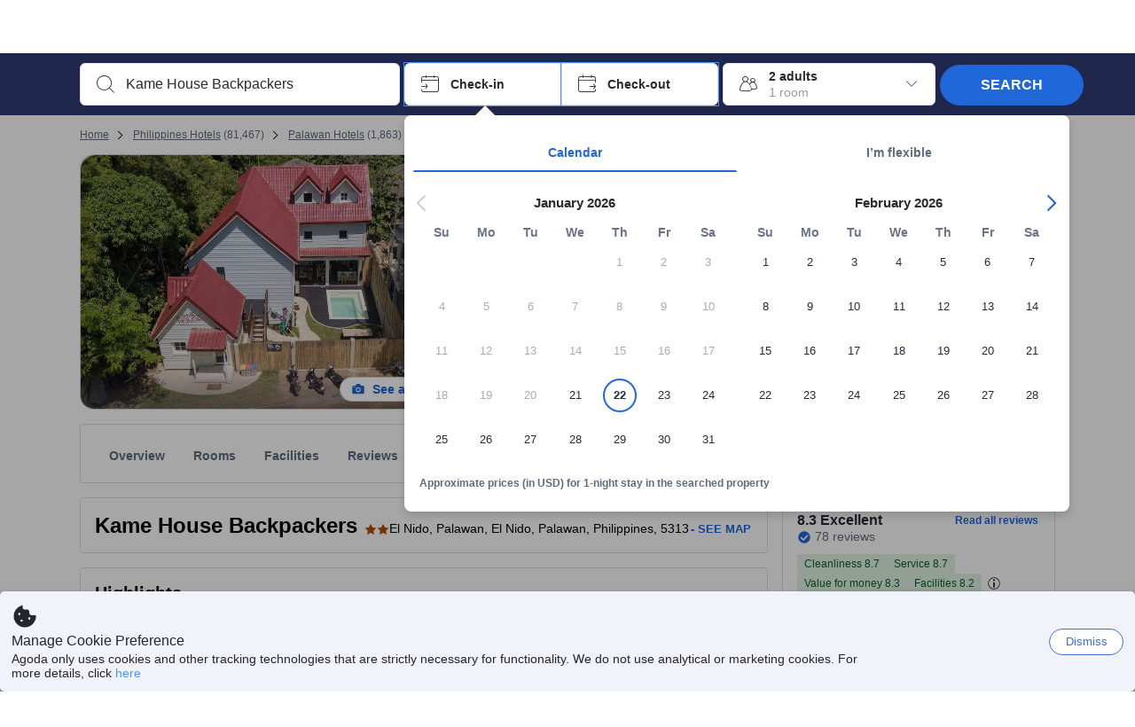

--- FILE ---
content_type: text/javascript
request_url: https://cdn6.agoda.net/cdn-accom-web/js/assets/browser-bundle/7039-8bf52d40e38e.js
body_size: 5914
content:
(self.webpackChunk_mspa_accommodation_desktop_clientside=self.webpackChunk_mspa_accommodation_desktop_clientside||[]).push([["7039"],{1858:function(){},99111:function(e,n,t){e.exports=function(e,n){var t=[function(e,n,t){e.exports=t(5)()},function(n,t){n.exports=e},function(e,t){e.exports=n},function(e,n){e.exports=function(e,n,t){var o=e.direction,r=e.value;switch(o){case"top":return t.top+r<n.top&&t.bottom>n.bottom&&t.left<n.left&&t.right>n.right;case"left":return t.left+r<n.left&&t.bottom>n.bottom&&t.top<n.top&&t.right>n.right;case"bottom":return t.bottom-r>n.bottom&&t.left<n.left&&t.right>n.right&&t.top<n.top;case"right":return t.right-r>n.right&&t.left<n.left&&t.top<n.top&&t.bottom>n.bottom}}},function(e,n,t){"use strict";t.r(n),t.d(n,"default",function(){return d});var o=t(1),r=t.n(o),i=t(2),a=t.n(i),s=t(0),l=t.n(s),c=t(3),u=t.n(c);function p(e){return(p="function"==typeof Symbol&&"symbol"==typeof Symbol.iterator?function(e){return typeof e}:function(e){return e&&"function"==typeof Symbol&&e.constructor===Symbol&&e!==Symbol.prototype?"symbol":typeof e})(e)}function h(e){return(h=Object.setPrototypeOf?Object.getPrototypeOf:function(e){return e.__proto__||Object.getPrototypeOf(e)})(e)}function g(e){if(void 0===e)throw ReferenceError("this hasn't been initialised - super() hasn't been called");return e}function m(e,n){return(m=Object.setPrototypeOf||function(e,n){return e.__proto__=n,e})(e,n)}function f(e,n,t){return n in e?Object.defineProperty(e,n,{value:t,enumerable:!0,configurable:!0,writable:!0}):e[n]=t,e}var d=function(e){var n;if("function"!=typeof e&&null!==e)throw TypeError("Super expression must either be null or a function");function t(e){var n,o;if(!(this instanceof t))throw TypeError("Cannot call a class as a function");return n=(o=h(t).call(this,e))&&("object"===p(o)||"function"==typeof o)?o:g(this),f(g(n),"getContainer",function(){return n.props.containment||window}),f(g(n),"addEventListener",function(e,t,o,r){n.debounceCheck||(n.debounceCheck={});var i,a=function(){i=null,n.check()},s={target:e,fn:r>-1?function(){i||(i=setTimeout(a,r||0))}:function(){clearTimeout(i),i=setTimeout(a,o||0)},getLastTimeout:function(){return i}};e.addEventListener(t,s.fn),n.debounceCheck[t]=s}),f(g(n),"startWatching",function(){n.debounceCheck||n.interval||(n.props.intervalCheck&&(n.interval=setInterval(n.check,n.props.intervalDelay)),n.props.scrollCheck&&n.addEventListener(n.getContainer(),"scroll",n.props.scrollDelay,n.props.scrollThrottle),n.props.resizeCheck&&n.addEventListener(window,"resize",n.props.resizeDelay,n.props.resizeThrottle),n.props.delayedCall||n.check())}),f(g(n),"stopWatching",function(){if(n.debounceCheck){for(var e in n.debounceCheck)if(n.debounceCheck.hasOwnProperty(e)){var t=n.debounceCheck[e];clearTimeout(t.getLastTimeout()),t.target.removeEventListener(e,t.fn),n.debounceCheck[e]=null}}n.debounceCheck=null,n.interval&&(n.interval=clearInterval(n.interval))}),f(g(n),"check",function(){var e,t,o=n.node;if(!o)return n.state;if(void 0===(e=n.roundRectDown(o.getBoundingClientRect())).width&&(e.width=e.right-e.left),void 0===e.height&&(e.height=e.bottom-e.top),n.props.containment){var r=n.props.containment.getBoundingClientRect();t={top:r.top,left:r.left,bottom:r.bottom,right:r.right}}else t={top:0,left:0,bottom:window.innerHeight||document.documentElement.clientHeight,right:window.innerWidth||document.documentElement.clientWidth};var i=n.props.offset||{};"object"===p(i)&&(t.top+=i.top||0,t.left+=i.left||0,t.bottom-=i.bottom||0,t.right-=i.right||0);var a={top:e.top>=t.top,left:e.left>=t.left,bottom:e.bottom<=t.bottom,right:e.right<=t.right},s=e.height>0&&e.width>0,l=s&&a.top&&a.left&&a.bottom&&a.right;if(s&&n.props.partialVisibility){var c=e.top<=t.bottom&&e.bottom>=t.top&&e.left<=t.right&&e.right>=t.left;"string"==typeof n.props.partialVisibility&&(c=a[n.props.partialVisibility]),l=n.props.minTopValue?c&&e.top<=t.bottom-n.props.minTopValue:c}"string"==typeof i.direction&&"number"==typeof i.value&&(l=u()(i,e,t));var h=n.state;return n.state.isVisible!==l&&(h={isVisible:l,visibilityRect:a},n.setState(h),n.props.onChange&&n.props.onChange(l)),h}),n.state={isVisible:null,visibilityRect:{}},n}return t.prototype=Object.create(e&&e.prototype,{constructor:{value:t,writable:!0,configurable:!0}}),e&&m(t,e),n=[{key:"componentDidMount",value:function(){this.node=a.a.findDOMNode(this),this.props.active&&this.startWatching()}},{key:"componentWillUnmount",value:function(){this.stopWatching()}},{key:"componentDidUpdate",value:function(e){this.node=a.a.findDOMNode(this),this.props.active&&!e.active?(this.setState({isVisible:null,visibilityRect:{}}),this.startWatching()):this.props.active||this.stopWatching()}},{key:"roundRectDown",value:function(e){return{top:Math.floor(e.top),left:Math.floor(e.left),bottom:Math.floor(e.bottom),right:Math.floor(e.right)}}},{key:"render",value:function(){return this.props.children instanceof Function?this.props.children({isVisible:this.state.isVisible,visibilityRect:this.state.visibilityRect}):r.a.Children.only(this.props.children)}}],function(e,n){for(var t=0;t<n.length;t++){var o=n[t];o.enumerable=o.enumerable||!1,o.configurable=!0,"value"in o&&(o.writable=!0),Object.defineProperty(e,o.key,o)}}(t.prototype,n),t}(r.a.Component);f(d,"defaultProps",{active:!0,partialVisibility:!1,minTopValue:0,scrollCheck:!1,scrollDelay:250,scrollThrottle:-1,resizeCheck:!1,resizeDelay:250,resizeThrottle:-1,intervalCheck:!0,intervalDelay:100,delayedCall:!1,offset:{},containment:null,children:r.a.createElement("span",null)}),f(d,"propTypes",{onChange:l.a.func,active:l.a.bool,partialVisibility:l.a.oneOfType([l.a.bool,l.a.oneOf(["top","right","bottom","left"])]),delayedCall:l.a.bool,offset:l.a.oneOfType([l.a.shape({top:l.a.number,left:l.a.number,bottom:l.a.number,right:l.a.number}),l.a.shape({direction:l.a.oneOf(["top","right","bottom","left"]),value:l.a.number})]),scrollCheck:l.a.bool,scrollDelay:l.a.number,scrollThrottle:l.a.number,resizeCheck:l.a.bool,resizeDelay:l.a.number,resizeThrottle:l.a.number,intervalCheck:l.a.bool,intervalDelay:l.a.number,containment:"undefined"!=typeof window?l.a.instanceOf(window.Element):l.a.any,children:l.a.oneOfType([l.a.element,l.a.func]),minTopValue:l.a.number})},function(e,n,t){"use strict";var o=t(6);function r(){}function i(){}i.resetWarningCache=r,e.exports=function(){function e(e,n,t,r,i,a){if(a!==o){var s=Error("Calling PropTypes validators directly is not supported by the `prop-types` package. Use PropTypes.checkPropTypes() to call them. Read more at http://fb.me/use-check-prop-types");throw s.name="Invariant Violation",s}}function n(){return e}e.isRequired=e;var t={array:e,bool:e,func:e,number:e,object:e,string:e,symbol:e,any:e,arrayOf:n,element:e,elementType:e,instanceOf:n,node:e,objectOf:n,oneOf:n,oneOfType:n,shape:n,exact:n,checkPropTypes:i,resetWarningCache:r};return t.PropTypes=t,t}},function(e,n,t){"use strict";e.exports="SECRET_DO_NOT_PASS_THIS_OR_YOU_WILL_BE_FIRED"}],o={};function r(e){if(o[e])return o[e].exports;var n=o[e]={i:e,l:!1,exports:{}};return t[e].call(n.exports,n,n.exports,r),n.l=!0,n.exports}return r.m=t,r.c=o,r.d=function(e,n,t){r.o(e,n)||Object.defineProperty(e,n,{enumerable:!0,get:t})},r.r=function(e){"undefined"!=typeof Symbol&&Symbol.toStringTag&&Object.defineProperty(e,Symbol.toStringTag,{value:"Module"}),Object.defineProperty(e,"__esModule",{value:!0})},r.t=function(e,n){if(1&n&&(e=r(e)),8&n||4&n&&"object"==typeof e&&e&&e.__esModule)return e;var t=Object.create(null);if(r.r(t),Object.defineProperty(t,"default",{enumerable:!0,value:e}),2&n&&"string"!=typeof e)for(var o in e)r.d(t,o,(function(n){return e[n]}).bind(null,o));return t},r.n=function(e){var n=e&&e.__esModule?function(){return e.default}:function(){return e};return r.d(n,"a",n),n},r.o=function(e,n){return Object.prototype.hasOwnProperty.call(e,n)},r.p="",r(r.s=4)}(t(91376),t(59621))},6706:function(e,n,t){"use strict";t.r(n),t.d(n,{UrgencyBannerComponent:function(){return er},default:function(){return ea}});var o,r,i,a,s,l,c,u=t(8555),p=t(87822),h=t(25468),g=t(36332),m=t(91376),f=t(22392),d=t(9188),y=t(227),b=t(99111),v=t.n(b),k=t(75049),C=t(94553),T=t(57556),E=t(78071),w=new C.ClientSideBehavior("BannerSelectorsBehavior",T.noCondition,E.FallbackStrategy.Disable),_=t(2047),x=t(83071),M=t(89e3),P=t(11947),N=t(40793),O=t(2607),B=t(54281),S=function(e,n){return n&&!((0,B.G4)(e.counters.peopleLooking,5)&&(0,B.Mu)(e.counters.bookingsToday,3))},j=t(37058),A=t.n(j),L=t(69763),X=t.n(L),D=t(36081),U=t.n(D),H=t(71290),R=t.n(H),V=t(31078),I=t.n(V),z=t(62587),W=t.n(z),F=t(1858),G=t.n(F),J={};J.styleTagTransform=W(),J.setAttributes=R(),J.insert=U().bind(null,"head"),J.domAPI=X(),J.insertStyleElement=I(),A()(G(),J),G()&&G().locals&&G().locals;var q=(0,O.X)((0,_.withTranslations)((0,_.withExperiments)(m.memo(function(e){var n=(0,h._)((0,d.useFeatures)(y.O.ShowUserEngagement),1)[0],t=(0,h._)(m.useState(!1),2),o=t[0],r=t[1],i=(0,h._)(m.useState(!0),2),a=i[0],s=i[1],l=(0,h._)((0,k.default)(w),1)[0];if(!S(e,n))return null;var c=function(n,t,o){return e.showUserEngagementOnGallery?(0,g.jsxs)("div",{className:"bg-urgency-red",children:[n," ",t]}):(0,g.jsxs)("div",{className:"UserEngagement__Content",children:[(0,g.jsx)("h4",{className:"UserEngagement__Title",children:n}),(0,g.jsx)("p",{className:"UserEngagement__Text",children:t})]})},u=function(){if(!(0,B.G4)(e.counters.peopleLooking,5)&&(0,B.Mu)(e.counters.bookingsToday,3))return c((0,x.NH)(e.peopleLookingTitle,e.counters.peopleLooking),e.peopleLookingContent,!0);var n=(0,B.G4)(e.counters.peopleLooking,5)?null:(0,x.NH)(e.peopleLookingTitle,(0,g.jsx)("span",{className:"UserEngagement__Count",children:e.counters.peopleLooking},"ue-count")),t=(0,B.Mu)(e.counters.bookingsToday,3)?null:(0,x.NH)(e.bookedTimesTitle,(0,g.jsx)("span",{className:"UserEngagement__Count",children:e.counters.bookingsToday},"ue-count")),o=n&&t?(0,g.jsxs)(g.Fragment,{children:[n," | ",t]}):t;return N.X_.track({event_version:1,action_element_name:"room-choices-engagement",action_type:"reveal"}),c(e.thisPropertyIsInHighDemand,o,!1)},p="".concat((0,M.Pl)("UserEngagement")," UserEngagement--demand UserEngagement--accessible");return e.showUserEngagementOnGallery?(0,g.jsx)(g.Fragment,{children:u()}):l?(0,g.jsx)("div",{className:"UserEngagementContainer",children:(0,g.jsxs)("article",{className:p,children:[(0,g.jsx)(v(),{onChange:function(e){e&&a&&(r(!0),s(!1))},active:a,offset:{bottom:200},delayedCall:!0,children:(0,g.jsx)("div",{children:function(){if(!o)return null;var n="UserEngagement__Icon--eye",t=(0,M.Tb)("UserEngagement__Icon",n);return(0,g.jsx)(P._,{image:{id:n,url:{original:"https://cdn6.agoda.net/images/MIN-13785/default/VELX-972-banner-popular.gif",autoAppend2x:!0}},imageClassName:t,alt:e.notification,withoutContainer:!0})}()})}),u()]})}):null})),function(e,n){return{peopleLookingTitle:e.PropertyPagePeopleLookingTitle,peopleLookingContent:e.PropertyPagePeopleLookingContent,bookedTimesTitle:e.TravelerBooked,notification:e.Attention,thisPropertyIsInHighDemand:e.ThisPropertyIsInHighDemand}}));q.displayName="UserEngagement";var Y=t(14567);function K(){var e=(0,Y._)(["\n    .HighlightAnchor {\n        display: flex;\n        width: 100%;\n        overflow: hidden;\n        margin-bottom: ",";\n        padding: ",";\n        border-color: ",";\n        border-radius: ",";\n        border-style: ",";\n        border-width: ",";\n        box-shadow: ",";\n        background-color: ",";\n\n        &.topSpacing {\n            margin-top: ",";\n            margin-bottom: ",";\n        }\n    }\n\n    .content {\n        display: flex;\n        flex-wrap: wrap;\n        flex-flow: ",";\n        align-items: ",";\n\n        html[dir='ltr'] & {\n            margin-left: ",";\n        }\n        html[dir='rtl'] & {\n            margin-right: ",";\n        }\n    }\n\n    .singleLineMiniAnchorContent {\n        margin-left: ",";\n        display: flex;\n        flex-flow: column;\n        flex-wrap: wrap;\n        justify-content: center;\n    }\n\n    .title {\n        font-weight: ",";\n        font-size: ",";\n        color: ",";\n        margin-bottom: ",";\n    }\n\n    .subTitle {\n        font-size: ",";\n        color: ",";\n        margin-bottom: ",";\n\n        html[dir='ltr'] & {\n        margin-left: ",";\n        }\n        html[dir='rtl'] & {\n            margin-right: ",";\n        }\n    }\n\n    .cityBookingHighlightsColor {\n        color: ",";\n    }\n\n    .cheaperThanXHighlightsColor {\n        color: ",";\n    }\n"]);return K=function(){return e},e}var Q=t(65674).Ay.div.attrs(function(e){var n=e.dataElementName;return n?{"data-element-name":n}:{}})(K(),function(e){return e.theme.spacing.XL},function(e){return e.isMini?e.theme.spacing.S:e.theme.spacing.L},function(e){return e.theme.property.highlightAnchor.borderColor},function(e){return e.isMini?"2px":"4px"},function(e){return e.isMini?"none":"solid"},function(e){return e.isMini?"0":"1px"},function(e){return e.isMini?"0 2px 4px 0 rgba(0, 0, 0, 0.15)":"none"},function(e){return e.isMini?e.theme.property.highlightAnchor.miniBadgeBackgroundColor:"white"},function(e){return e.theme.spacing.L},function(e){return e.theme.spacing.NONE},function(e){return e.isMini?"row":"column"},function(e){return e.isMini?"center":"flex-start"},function(e){return e.theme.spacing.L},function(e){return e.theme.spacing.L},function(e){return e.theme.spacing.L},function(e){return e.isMini?e.theme.font.weights.Normal:e.theme.font.weights.Strong},function(e){return e.isMini?e.theme.font.sizes.M:e.theme.font.sizes.L},function(e){return e.isMini?e.theme.property.highlightAnchor.miniAnchorTextColor:e.theme.property.highlightAnchor.titleColor},function(e){return e.isMini?e.theme.spacing.NONE:e.theme.spacing.XS},function(e){return e.theme.font.sizes.M},function(e){return e.isMini?e.theme.property.highlightAnchor.miniAnchorTextColor:e.theme.property.highlightAnchor.subTitleColor},function(e){return e.theme.spacing.NONE},function(e){return e.isMini?e.theme.spacing.XS:e.theme.spacing.NONE},function(e){return e.isMini?e.theme.spacing.XS:e.theme.spacing.NONE},function(e){return e.theme.property.highlightAnchor.cityBookingHighlightsColor},function(e){return e.theme.property.highlightAnchor.cheaperThanXtitleHighlightsColor});Q.displayName="HighlightAnchorBaseStyled";var Z=t(53748);(l=c||(c={})).mapPageParamsToCheaperThanXProps=function(e){return{culture:e.culture}},l.mapStateToCheaperThanXProps=function(e){var n=e.property,t=n.metaRanking,o=n.address,r=t&&t.rankMetrics.find(function(e){return"rank_cheapest_price"===e.id});return{city:o&&o.city||"",totalProperties:t&&t.totalProperties||0,percentageCheaper:r?r.rankPercentage:0}},l.mapTranslationsToCheaperThanXProps=function(e){var n,t;return{percentageComparisonByPrice:(null==(n=e.highlightAnchor)?void 0:n.percentageComparisonByPriceText)||"",absoluteComparisonByPropertyCount:(null==(t=e.highlightAnchor)?void 0:t.absoluteComparisonByPropertyCountText)||""}},l.mapTranslationsToCityBookingProps=function(e){var n,t,o,r,i;return{dontMissOutTravelersMakeBookEveryMinutes:(null==(n=e.highlightAnchor)?void 0:n.dontMissOutTravelersMakeBookEveryMinutes)||"",popularDestinationBookedEveryMinute:(null==(t=e.highlightAnchor)?void 0:t.popularDestinationBookedEveryMinute)||"",bookedEveryMinute:(null==(o=e.highlightAnchor)?void 0:o.bookedEveryMinute)||"",userBookingPlaceEveryMinutesOnAgoda:(null==(r=e.highlightAnchor)?void 0:r.userBookingPlaceEveryMinutesOnAgoda)||"",yourDatesArePopular:(null==(i=e.highlightAnchor)?void 0:i.yourDatesArePopular)||""}},l.shouldShowCityBookingBanner=function(e){return!(0,Z.A)(e.bookEveryXMins)&&!(0,Z.A)(e.city)&&e.bookEveryXMins<60&&!!e.city},l.shouldShowCheaperThanXBanner=function(e){return e.percentageCheaper>=60&&!!e.city};var $=t(75503),ee=function(e){return(0,h._)((0,k.default)(w),1)[0]?(0,g.jsx)(Q,{dataElementName:e.dataElementName,isMini:e.isMini,children:(0,g.jsxs)("div",{className:(0,M.Tb)("HighlightAnchor",e.className),children:[(0,g.jsx)(P._,{image:e.image,withoutContainer:!0,role:"presentation"}),(0,g.jsxs)("div",{className:e.title||e.isMini?"content":"singleLineMiniAnchorContent",children:[e.title&&(0,g.jsx)("span",{className:"title",children:e.title}),e.subTitle&&(0,g.jsx)("span",{className:"subTitle",children:e.subTitle})]})]})}):null};ee.displayName="HighlightAnchorBase";var en=(0,O.X)((0,_.withTranslations)((0,f.Ng)(c.mapStateToCheaperThanXProps)((o=ee,(r=function(e){if(!c.shouldShowCheaperThanXBanner(e))return null;var n=e.city,t=e.culture,r=e.totalProperties,i=e.percentageCheaper,a=e.absoluteComparisonByPropertyCount,s=e.percentageComparisonByPrice,l=function(e){return(0,g.jsx)("span",{className:"cheaperThanXHighlightsColor",children:e},e)},u=l((0,$.EX)(i,0,!1,t)),p=l("%"),h=l(n),m=_.StringFormatter.formatToJsx(s,u,p,h),f=(0,g.jsx)("span",{children:(0,$.EX)(r,0,!1,t)},"total-no-properties"),d=(0,g.jsx)("span",{children:n},"city-name"),y=_.StringFormatter.formatToJsx(a,f,d);return(0,g.jsx)(o,{title:m,subTitle:y,image:"https://cdn6.agoda.net/images/property/highlightanchor/cheaper-icon.svg",className:e.className})}).displayName="WithCityBooking(".concat(o.displayName||"Component",")"),r)),c.mapTranslationsToCheaperThanXProps));en.displayName="CheaperThanXAnchor";var et=(0,O.X)((0,_.withTranslations)((i=ee,a=void 0,(s=function(e){var n=(0,h._)((0,d.useFeatures)(y.O.RegulationShowPopularDestinationMessage),1)[0];if(!c.shouldShowCityBookingBanner(e))return null;var t=function(e){return(0,g.jsx)("span",{className:"cityBookingHighlightsColor",children:e},e)},o=!n,r=o?void 0:t(e.yourDatesArePopular),s=o?e.bookedEveryMinute:e.popularDestinationBookedEveryMinute,l=a?e.dontMissOutTravelersMakeBookEveryMinutes:r,u=t(e.city),p=t(e.bookEveryXMins),m=_.StringFormatter.formatToJsx(0===e.bookEveryXMins?s:e.userBookingPlaceEveryMinutesOnAgoda,u,p);return(0,g.jsx)(i,{title:l,subTitle:m,image:"https://cdn6.agoda.net/images/property/highlightanchor/yellow-icon.svg",dataElementName:"every-x-minutes-banner",isMini:a,className:e.className})}).displayName="WithCityBooking(".concat(i.displayName||"Component",")"),s),c.mapTranslationsToCityBookingProps));et.displayName="CityBookingAnchor";var eo=function(e){var n,t;return{culture:null!=(t=null==(n=e.user)?void 0:n.culture)?t:"en-us",className:"topSpacing"}},er=function(e){var n=(0,h._)((0,d.useFeatures)(y.O.ShowUserEngagement),1)[0];if(e.isLoading)return null;var t={showUserEngagement:n},o=[{Component:q,key:"userEngagement",visibilityCheck:function(e,n){return S(e,n.showUserEngagement)}},{Component:et,key:"cityBooking",visibilityCheck:c.shouldShowCityBookingBanner},{Component:en,key:"cheaperThanX",mapper:eo,visibilityCheck:c.shouldShowCheaperThanXBanner}].find(function(n){return n.visibilityCheck(e[n.key],t)});if(o){if(e.showUserEngagementOnGallery&&"userEngagement"!==o.key)return null;var r=o.mapper?o.mapper(e.pageParams,e[o.key]):e[o.key];return(0,g.jsx)(o.Component,(0,p._)((0,u._)({},r),{showUserEngagementOnGallery:e.showUserEngagementOnGallery}))}return null},ei=(0,f.Ng)(function(e,n){var t;return{cheaperThanX:c.mapStateToCheaperThanXProps(e),cityBooking:{city:e.property.address.city,bookEveryXMins:e.property.cityMinPerBooking,className:"topSpacing"},userEngagement:(t=n.pageParams,{counters:(0,B.LB)(t.property.engagement),isSingleRoom:t.property.isSingleRoom}),isLoading:!e.ui.pageParamsComplete}})(er);ei.displayName="UrgencyBanner";var ea=ei},54281:function(e,n,t){"use strict";t.d(n,{G4:function(){return i},LB:function(){return r},Mu:function(){return a}});var o=t(83071),r=function(e){return e?{peopleLooking:(0,o.T_)(e.peopleLooking),bookingsToday:(0,o.T_)(e.todayBooking)}:{peopleLooking:0,bookingsToday:0}},i=function(e,n){return e<n},a=function(e,n){return e<n}}}]);
//# sourceMappingURL=7039-8bf52d40e38e.js.map

--- FILE ---
content_type: text/javascript
request_url: https://cdn6.agoda.net/cdn-accom-web/js/assets/browser-bundle/8286-2d29700ba905.js
body_size: 61682
content:
(self.webpackChunk_mspa_accommodation_desktop_clientside=self.webpackChunk_mspa_accommodation_desktop_clientside||[]).push([["8286"],{31634:function(){},46760:function(){},67741:function(){},20537:function(){},15523:function(){},91276:function(){},40212:function(){},21692:function(){},51752:function(){},18615:function(){},3416:function(){},61082:function(){},59895:function(){},82559:function(){},44500:function(){},48264:function(){},43904:function(){},12626:function(){},85693:function(e,o,r){"use strict";var t=r(37058),n=r.n(t),a=r(69763),i=r.n(a),l=r(36081),c=r.n(l),s=r(71290),u=r.n(s),d=r(31078),g=r.n(d),p=r(62587),h=r.n(p),m=r(67741),f=r.n(m),C={};C.styleTagTransform=h(),C.setAttributes=u(),C.insert=c().bind(null,"head"),C.domAPI=i(),C.insertStyleElement=g(),n()(f(),C),f()&&f().locals&&f().locals},860:function(e,o,r){"use strict";var t=r(37058),n=r.n(t),a=r(69763),i=r.n(a),l=r(36081),c=r.n(l),s=r(71290),u=r.n(s),d=r(31078),g=r.n(d),p=r(62587),h=r.n(p),m=r(21692),f=r.n(m),C={};C.styleTagTransform=h(),C.setAttributes=u(),C.insert=c().bind(null,"head"),C.domAPI=i(),C.insertStyleElement=g(),n()(f(),C),f()&&f().locals&&f().locals},56562:function(e,o,r){"use strict";var t=r(37058),n=r.n(t),a=r(69763),i=r.n(a),l=r(36081),c=r.n(l),s=r(71290),u=r.n(s),d=r(31078),g=r.n(d),p=r(62587),h=r.n(p),m=r(12626),f=r.n(m),C={};C.styleTagTransform=h(),C.setAttributes=u(),C.insert=c().bind(null,"head"),C.domAPI=i(),C.insertStyleElement=g(),n()(f(),C),f()&&f().locals&&f().locals},20185:function(){"document"in self&&("classList"in document.createElement("_")&&(!document.createElementNS||"classList"in document.createElementNS("http://www.w3.org/2000/svg","g"))?function(){"use strict";var e=document.createElement("_");if(e.classList.add("c1","c2"),!e.classList.contains("c2")){var o=function(e){var o=DOMTokenList.prototype[e];DOMTokenList.prototype[e]=function(e){var r,t=arguments.length;for(r=0;r<t;r++)e=arguments[r],o.call(this,e)}};o("add"),o("remove")}if(e.classList.toggle("c3",!1),e.classList.contains("c3")){var r=DOMTokenList.prototype.toggle;DOMTokenList.prototype.toggle=function(e,o){return 1 in arguments&&!this.contains(e)==!o?o:r.call(this,e)}}}():function(e){"use strict";if("Element"in e){var o="classList",r="prototype",t=e.Element[r],n=Object,a=String[r].trim||function(){return this.replace(/^\s+|\s+$/g,"")},i=Array[r].indexOf||function(e){for(var o=0,r=this.length;o<r;o++)if(o in this&&this[o]===e)return o;return -1},l=function(e,o){this.name=e,this.code=DOMException[e],this.message=o},c=function(e,o){if(""===o)throw new l("SYNTAX_ERR","An invalid or illegal string was specified");if(/\s/.test(o))throw new l("INVALID_CHARACTER_ERR","String contains an invalid character");return i.call(e,o)},s=function(e){for(var o=a.call(e.getAttribute("class")||""),r=o?o.split(/\s+/):[],t=0,n=r.length;t<n;t++)this.push(r[t]);this._updateClassName=function(){e.setAttribute("class",this.toString())}},u=s[r]=[],d=function(){return new s(this)};if(l[r]=Error[r],u.item=function(e){return this[e]||null},u.contains=function(e){return -1!==c(this,e+="")},u.add=function(){var e,o=arguments,r=0,t=o.length,n=!1;do -1===c(this,e=o[r]+"")&&(this.push(e),n=!0);while(++r<t);n&&this._updateClassName()},u.remove=function(){var e,o,r=arguments,t=0,n=r.length,a=!1;do for(o=c(this,e=r[t]+"");-1!==o;)this.splice(o,1),a=!0,o=c(this,e);while(++t<n);a&&this._updateClassName()},u.toggle=function(e,o){e+="";var r=this.contains(e),t=r?!0!==o&&"remove":!1!==o&&"add";return(t&&this[t](e),!0===o||!1===o)?o:!r},u.toString=function(){return this.join(" ")},n.defineProperty){var g={get:d,enumerable:!0,configurable:!0};try{n.defineProperty(t,o,g)}catch(e){(void 0===e.number||-0x7ff5ec54===e.number)&&(g.enumerable=!1,n.defineProperty(t,o,g))}}else n[r].__defineGetter__&&t.__defineGetter__(o,d)}}(self))},94455:function(e,o,r){"use strict";r.d(o,{a:function(){return x}});var t=r(36332);r(91376);var n=r(54564),a=r.n(n)(),i=r(37058),l=r.n(i),c=r(69763),s=r.n(c),u=r(36081),d=r.n(u),g=r(71290),p=r.n(g),h=r(31078),m=r.n(h),f=r(62587),C=r.n(f),v=r(31634),b=r.n(v),S={};S.styleTagTransform=C(),S.setAttributes=p(),S.insert=d().bind(null,"head"),S.domAPI=s(),S.insertStyleElement=m(),l()(b(),S),b()&&b().locals&&b().locals;var y=function(e){try{return e.split("\n").map(function(e){return e.trim()}).join("\n")}catch(o){return e}},x=function(e){var o=e.input,r=e.inline,n=void 0!==r&&r,i=e.skipHtml,l=e.className,c=e.renderers;return(0,t.jsx)(a,{className:void 0===l?"":l,source:y(o),escapeHtml:!1,skipHtml:void 0===i||i,containerTagName:n?"span":"div",unwrapDisallowed:n,disallowedTypes:n?["Paragraph"]:[],renderers:void 0===c?{}:c})}},7903:function(e,o,r){"use strict";r.d(o,{I:function(){return n}});var t=r(36332);r(91376);var n=function(e){return e.iconClass?(0,t.jsx)("i",{className:"ficon ".concat(e.iconClass),"data-selenium":e.iconSelenium,"data-component":e.dataComponent,onClick:e.onClick,"data-element-name":e.elementName,"data-element-index":e.elementIndex,tabIndex:e.tabIndex,"aria-label":e.ariaLabel,onKeyDown:e.onKeyDown,role:e.role}):null};n.displayName="Icon"},11947:function(e,o,r){"use strict";r.d(o,{_:function(){return w}});var t=r(8555),n=r(87822),a=r(36332),i=r(91376),l=r(22128),c=r(28993),s=function(e,o){switch(o){case c.hJ.square:return e.url.square;case c.hJ.square2x:return e.url.square2x;case c.hJ.wide:return e.url.wide;case c.hJ.thumbnail:return e.url.thumbnail||e.url.square||e.url.original;case c.hJ.thumbnail2x:return e.url.thumbnail2x||e.url.square2x||e.url.original;case c.hJ.preview:return e.url.preview||e.url.original;case c.hJ.mediumRectangle:return e.url.mediumRectangle||e.url.original;default:return e.url.original}},u=function(e){return(void 0===e?"undefined":(0,l._)(e))==="object"&&!!e.url},d=r(37058),g=r.n(d),p=r(69763),h=r.n(p),m=r(36081),f=r.n(m),C=r(71290),v=r.n(C),b=r(31078),S=r.n(b),y=r(62587),x=r.n(y),_=r(46760),T=r.n(_),k={};k.styleTagTransform=x(),k.setAttributes=v(),k.insert=f().bind(null,"head"),k.domAPI=h(),k.insertStyleElement=S(),g()(T(),k),T()&&T().locals&&T().locals;var A=r(93471),P=r(91838),E={},B=function(e){if(e&&!E[e]){var o=E[e]=new A.q,r=new Image;r.addEventListener("load",o.fulfill),r.addEventListener("error",o.fulfill),r.src=e}return E[e]},w=function(e){var o=u(e.image)?s(e.image,e.type):e.image;if(!o)return null;var r=function(){if(!u(e.image))return null;if(e.image.url.autoAppend2x){var o=e.image.url.original,r=e.image.url.original.lastIndexOf(".");return"".concat(o.substring(0,r),"@2x").concat(o.substring(r))}return e.image.url.original===e.image.url.original2x?null:e.image.url.original2x},l=function(){return u(e.image)?e.image.pictureId?e.image.pictureId:e.image.id:null},c=function(){return u(e.image)?e.image.providerId:null},d=r()?"".concat(o," 1x, ").concat(r()," 2x"):null,g=i.createRef(),p=function(o){e.imageOnLoad&&e.imageOnLoad(o),null!=g.current&&(g.current.style.opacity="0",g.current.style.zIndex="-1")},h=e.darkOverlayText?(0,a.jsx)("div",{className:"dark-overlay",children:(0,a.jsx)("div",{className:"dark-overlay-information",children:(0,a.jsx)("div",{className:"dark-overlay-information-title","data-selenium":"dark-overlay-information-title",children:e.darkOverlayText})})}):null,m=e.renderWithBackgroundImage?(0,n._)((0,t._)({},e.style),{backgroundImage:"url(".concat(o,")")}):(0,t._)({},e.style);if(e.isSuspended){var f=B(o);if(f&&!f.hasFulfilled())throw f.await()}return e.withoutContainer?(0,a.jsxs)(a.Fragment,{children:[(0,a.jsx)(P.o,(0,n._)((0,t._)({},e.dataAttributes),{src:o,srcSet:d,alt:e.alt,title:e.title,className:e.imageClassName,style:e.imageStyle,onLoad:p,onError:e.imageOnError,onClick:e.onClick,onMouseLeave:e.onMouseLeave,onMouseEnter:e.onMouseEnter,"data-selenium":e.dataSelenium,"data-element-name":e.elementName,"data-element-value":e.elementValue||"[NA]","data-picture-id":l(),"data-provider-id":c()||"0","data-element-index":e.elementIndex||0,isComponentLazyLoad:!1!==e.lazy,role:(null==e?void 0:e.role)||"img"})),e.placeholderColor&&(0,a.jsx)("div",{ref:g,className:"Image__LoadingPlaceholder"})]}):(0,a.jsxs)("div",(0,n._)((0,t._)({},e.dataAttributes),{className:e.className,style:m,onClick:e.onClick,"data-component":e.dataComponent,"data-element-name":e.elementName,"data-element-value":e.elementValue||"[NA]","data-picture-id":l()||"[NA]","data-provider-id":c()||"0","data-element-index":e.elementIndex||0,onMouseEnter:e.onMouseEnter,onMouseLeave:e.onMouseLeave,children:[(0,a.jsx)(P.o,{src:o,srcSet:d,alt:e.alt,title:e.title,className:e.imageClassName,style:e.imageStyle,onLoad:p,onError:e.imageOnError,"data-selenium":e.dataSelenium,draggable:e.draggable,isComponentLazyLoad:!1!==e.lazy,role:(null==e?void 0:e.role)||"img"}),e.placeholderColor&&(0,a.jsx)("div",{ref:g,className:"Image__LoadingPlaceholder"}),h,e.children]}))};w.displayName="Image"},91838:function(e,o,r){"use strict";r.d(o,{o:function(){return c}});var t=r(8555),n=r(42386),a=r(36332);r(91376);var i=r(14816),l=r(85956),c=function(e){var o=e.isComponentLazyLoad,r=(0,n._)(e,["isComponentLazyLoad"]);return(0,l.W)()&&!1!==o?(0,a.jsx)(i.Y,{children:(0,a.jsx)("img",(0,t._)({alt:""},r))}):(0,a.jsx)("img",(0,t._)({alt:""},r,(0,l.H)()&&!1!==o&&{loading:"lazy"}))};c.displayName="LazyImage"},47427:function(e,o,r){"use strict";r.d(o,{b:function(){return v}});var t=r(8555),n=r(36332),a=r(91376),i=r(53418),l=r(79976),c=r(88509),s=r(94781),u=r(48910),d=r(43220),g=r(25468),p=function(e,o){return"undefined"!=typeof getComputedStyle?getComputedStyle(e,null).getPropertyValue(o):e.style.getPropertyValue(o)},h=function(e){if(!(0,d._)(e,HTMLElement))return window;for(var o,r=e;r&&r!==document.body&&r!==document.documentElement&&r.parentNode;){;if(/(scroll|auto)/.test(p(o=r,"overflow")+p(o,"overflow-y")+p(o,"overflow-x")))return r;r=r.parentNode}return window},m=function(e){function o(e){var r;return(0,l._)(this,o),r=(0,i._)(this,o,[e]),(0,s._)(r,"elementObserver",void 0),(0,s._)(r,"wrapper",void 0),(0,s._)(r,"lazyLoadHandler",function(e){var o=r.props.onContentVisible;if((0,g._)(e,1)[0].isIntersecting){r.setState({visible:!0},function(){o&&o()});var t,n,a=null==(t=r.wrapper)?void 0:t.current;a&&(0,d._)(a,HTMLElement)&&(null==(n=r.elementObserver)||n.unobserve(a))}}),r.elementObserver=null,r.wrapper=a.createRef(),r.state={visible:!1},r}return(0,u._)(o,e),(0,c._)(o,[{key:"componentDidMount",value:function(){var e,o=this.getEventNode();o===window&&(o=document.body);var r=this.props,t=r.offset,n=r.threshold;this.elementObserver=new IntersectionObserver(this.lazyLoadHandler,{rootMargin:"number"==typeof t?"".concat(t,"px"):t||"0px",threshold:n||0});var a=null==(e=this.wrapper)?void 0:e.current;(0,d._)(a,HTMLElement)&&this.elementObserver.observe(a)}},{key:"shouldComponentUpdate",value:function(e,o){return o.visible}},{key:"componentWillUnmount",value:function(){var e,o,r=null==(e=this.wrapper)?void 0:e.current;r&&(0,d._)(r,HTMLElement)&&(null==(o=this.elementObserver)||o.unobserve(r))}},{key:"getEventNode",value:function(){var e;return h(null==(e=this.wrapper)?void 0:e.current)}},{key:"render",value:function(){var e=this.props,o=e.children,r=e.id,t=e.className,n=e.height,i=e.width,l=e.elementType,c=this.state.visible,s="LazyLoad".concat(c?" is-visible":"").concat(t?" ".concat(t):"");return a.createElement(l||"div",{id:r,className:s,style:{height:n,width:i},ref:this.wrapper,"data-testid":"lazy-load-component"},c&&a.Children.only(o))}}]),o}(a.Component);(0,s._)(m,"defaultProps",{elementType:"div",id:void 0,className:"",offset:0,threshold:0,width:null,onContentVisible:null,height:null});var f=r(83530),C=r(49797),v=function(e){return f.ti.pageConfig&&f.ti.pageConfig.disableLazyload||(0,C.Ez)("disableLazyload",window.location.search)?(0,n.jsx)(n.Fragment,{children:e.children}):(0,n.jsx)(m,(0,t._)({},e))};v.displayName="LazyLoadWrapper"},14816:function(e,o,r){"use strict";r.d(o,{Y:function(){return d}});var t=r(8555),n=r(87822),a=r(25468),i=r(36332);r(91376);var l=r(76929),c=r(85956),s=r(47427),u=function(e){var o=(0,a._)((0,l.useInView)({triggerOnce:!0,rootMargin:"600px 300px"}),2),r=o[0],t=o[1];return t&&e.onContentVisible&&e.onContentVisible(),t?(0,i.jsx)(i.Fragment,{children:e.children}):(0,i.jsx)("div",{className:e.className,ref:r})},d=function(e){return(0,c.H)()?(0,i.jsx)(i.Fragment,{children:e.children}):(0,c.W)()?(0,i.jsx)(u,(0,n._)((0,t._)({},e),{children:e.children})):e.isLazyLoadingLegacy?(0,i.jsx)(s.b,(0,n._)((0,t._)({},e),{children:e.children})):(0,i.jsx)(i.Fragment,{children:e.children})};d.displayName="LazyLoadWithIntersectionObserverWrapper"},4524:function(e,o,r){"use strict";r.d(o,{Sp:function(){return u},ht:function(){return g}});var t=r(8555),n=r(87822),a=r(36332);r(85693),r(91376);var i=r(87737),l=r(89e3),c=r(7903),s=r(51949),u=function(e){var o=e.theme,r=(0,l.Pl)("AgodaVipBadge__Text",o),t=(0,l.Tb)("AgodaVipBadge__Icon","AgodaVipBadge__Icon-".concat(o),"ficon","ficon-vip");return e&&e.vipText?(0,a.jsxs)("span",{className:r,dir:"ltr",children:[e.agodaText,(0,a.jsx)("span",{className:"AgodaVipBadge__Text--vip",children:e.vipText}),(0,a.jsx)(c.I,{iconClass:t}),(0,a.jsx)("span",{className:"AgodaVipBadge__Text--tier",children:e.themeText})]}):null},d=function(e){if(!e||!e.vip||!e.vip.vipText||!e.vip.theme)return null;var o={theme:(0,i.S0)(e.vip.theme),className:e.vip.className,dataElementName:e.vip.dataElementName,size:e.vip.size,title:e.vip.title};if("info"!==e.type)return null;var r=e.tooltip?{text:e.tooltip.text,placement:(0,i.op)(e.tooltip.placement),accessibleText:e.tooltip.accessibleText}:null,l=(0,n._)((0,t._)({},o),{tooltip:r,text:e.vip.infoText});return(0,a.jsx)(s.A,(0,t._)({},l))},g=function(e){return e&&e.vip&&e.vip.vipText&&e.vip.theme?(0,a.jsx)(d,{vip:e.vip,tooltip:e.tooltip,type:"info"}):null};g.displayName="AgodaVipBadgeInfo"},51949:function(e,o,r){"use strict";r.d(o,{A:function(){return w}});var t=r(8555),n=r(87822),a=r(36332);r(91376);var i=r(64685),l=r(57585),c=r(2047),s=r(37058),u=r.n(s),d=r(69763),g=r.n(d),p=r(36081),h=r.n(p),m=r(71290),f=r.n(m),C=r(31078),v=r.n(C),b=r(62587),S=r.n(b),y=r(20537),x=r.n(y),_={};_.styleTagTransform=S(),_.setAttributes=f(),_.insert=h().bind(null,"head"),_.domAPI=g(),_.insertStyleElement=v(),u()(x(),_),x()&&x().locals&&x().locals;var T=r(87737),k=r(89e3),A=r(55753),P=function(e){var o=e.theme,r=function(e){return e.concat("V2")};switch(o){case T.c9.silver:return r("vipSilver");case T.c9.platinum:return r("vipPlatinum");case T.c9.gold:return r("vipGold");case T.c9.bronze:return"vipBronze";default:return null}},E={position:"absolute",bottom:"-12px",height:"60px"},B=(0,n._)((0,t._)({},E),{className:"VipBadge__Line",left:"-4px",width:"8px",zIndex:-1,backgroundColor:{color:"darkmode",variant:"darkSolid"}}),w=function(e){if(!e||!e.theme)return null;var o,r,s,u,d,g,p=P(e),h=(0,k.Tb)("VipBadge__InfoText","VipBadge__InfoText--".concat(e.size)),m=null!=(s=e.dataElementName)?s:"agoda-vip-badge",f=800*(e.theme!==T.c9.platinum),C=(0,a.jsxs)(i.Box,(0,n._)((0,t._)({},(o=e.size,r=e.tooltip?null:e.className,{className:(0,k.Tb)("VipBadge",r),position:"relative",display:"inline-flex",radius:"XS",overflow:"hidden",p:"NONE",textColor:{color:"darkmode",variant:"darkSolid"},height:"m"===o?"26px":"20px"})),{"data-element-name":m,"data-badge-id":A.Z.Vip,children:[(0,a.jsx)(l.Box,{display:"flex",alignItems:"center",ps:"8",pe:"4",zIndex:2,children:(0,a.jsx)("img",{alt:e.title,src:"https://cdn6.agoda.net/images/LOY-5758/default/VIP.svg"})}),(0,a.jsxs)(i.Box,(0,n._)((0,t._)({},{className:"VipBadge__GradientContainer",position:"relative",backgroundColor:{color:p,variant:"gradient"},zIndex:1,pr:"S",pl:"S",style:{display:"flex",alignItems:"center"}}),{children:[(0,a.jsx)(i.Span,{className:h,color:f,textSize:"S",strong:!0,children:null!=(u=e.text)?u:e.theme}),(0,a.jsx)(i.Box,(0,t._)({},(0,n._)((0,t._)({},E),{className:(0,k.Tb)("VipBadge__Line","VipBadge__Line--".concat(p)),position:"absolute",bottom:"-12px",left:"3px",width:"4px",height:"60px",zIndex:1,backgroundColor:{color:p,variant:"solid"}}))),(0,a.jsx)(i.Box,(0,t._)({},B))]}))]}));return e.tooltip?(0,a.jsx)(i.Box,{className:e.className,children:(0,a.jsx)(l.Tooltip,{hasInteractiveContent:!1,content:c.StringFormatter.format(null!=(d=e.tooltip.accessibleText)?d:e.tooltip.text,null!=(g=e.title)?g:"VIP"),pointerPosition:"start-below",textAlign:"center",children:C})}):C}},45646:function(e,o,r){"use strict";r.r(o),r.d(o,{ModalBase:function(){return T},default:function(){return k}});var t=r(53418),n=r(79976),a=r(88509),i=r(94781),l=r(48910),c=r(8555),s=r(87822),u=r(36332),d=r(91376),g=r(57585),p=r(2047),h=r(75583),m=r(14803),f=r(40408),C=r(81379),v=r(457),b=r(65497),S=r(92876),y=r.n(S)(),x={overlay:{background:"rgba(0, 0, 0, 0.7)"},content:{top:0,left:0,right:0,bottom:0,border:0,borderRadius:0,background:"transparent",padding:0}},_=function(e){return(0,u.jsx)("div",(0,s._)((0,c._)({},e),{style:{position:"absolute",top:0},children:"X"}))},T=function(e){function o(e){var r;return(0,n._)(this,o),r=(0,t._)(this,o,[e]),(0,i._)(r,"modalRef",void 0),(0,i._)(r,"scrollPosition",0),(0,i._)(r,"isAdaFixBehaviorEnabled",(0,v.O)(b.I)),(0,i._)(r,"openModal",function(){r.scrollPosition=window.pageYOffset,document.body.style.position=r.props.isScrollable?"relative":"fixed",r.props.isScrollable||(document.body.style.top="-".concat(r.scrollPosition,"px"),document.body.style.width="100%"),r.setState({listenerAdded:!0}),(0,f.T1)(C.s.ON_BACKDROP_MODAL_CHANGED,!0),(0,f.T1)(C.s.ON_MODAL_OPEN,r.props.className||r.props.overlayClassName)}),(0,i._)(r,"getDefaultStyle",function(){return r.props.noDefaultStyle?{}:x}),(0,i._)(r,"setRef",function(e){return r.modalRef=e}),r.state={listenerAdded:!1},r}return(0,l._)(o,e),(0,a._)(o,[{key:"UNSAFE_componentWillReceiveProps",value:function(e){this.state.listenerAdded||!0!==e.isOpen?this.state.listenerAdded&&!1===e.isOpen&&(document.body.style.position="",e.isScrollable||document.body.style.removeProperty("top"),window.scrollTo(0,this.scrollPosition),this.setState({listenerAdded:!1}),(0,f.T1)(C.s.ON_BACKDROP_MODAL_CHANGED,!1),(0,f.T1)(C.s.ON_MODAL_CLOSE,e.className||e.overlayClassName)):this.openModal()}},{key:"componentDidMount",value:function(){this.props.isOpen&&this.openModal()}},{key:"componentWillUnmount",value:function(){this.props.isOpen&&(this.state.listenerAdded&&(document.body.style.position="",this.props.isScrollable||document.body.style.removeProperty("top")),this.modalRef.portal||this.modalRef.removePortal())}},{key:"render",value:function(){var e,o,r,t={overlay:(0,c._)({},this.getDefaultStyle().overlay,this.props.style?this.props.style.overlay:{}),content:(0,c._)({},this.getDefaultStyle().content,this.props.style?this.props.style.content:{})},n=this.props.noCloseButton?null:this.props.closeButton||(0,u.jsx)(_,{onClick:this.props.onRequestClose,className:this.props.closeButtonClassName}),a=(0,u.jsxs)(u.Fragment,{children:[this.props.fixCloseButtonDisplayBug&&(0,u.jsx)(g.Box,{position:"relative",height:"50px",width:"100%"}),this.props.isCloseButtonFirst?n:null,this.props.children,this.props.isCloseButtonFirst?null:n]}),i=(0,u.jsx)(g.DesignSystemContextProvider,{value:(0,h.jL)(this.props.experiments,(0,m.Pv)()),children:a});return(0,u.jsx)(y,{ref:this.setRef,isOpen:this.props.isOpen,bodyOpenClassName:this.props.bodyOpenClassName,className:this.props.className,overlayClassName:this.props.overlayClassName,shouldCloseOnOverlayClick:this.props.shouldCloseOnOverlayClick,contentLabel:null!=(o=this.props.overrideAriaLabel)?o:"Modal",style:t,onAfterOpen:this.props.onAfterOpen,onRequestClose:this.props.onRequestClose,closeTimeoutMS:this.props.closeTimeoutMS,parentSelector:this.props.parentSelector,onAfterClose:this.props.onAfterClose,shouldCloseOnEsc:this.props.experiments.fixMapTooltipESCDismissA11y||this.isAdaFixBehaviorEnabled?null==(r=this.props.shouldCloseOnEsc)||r:this.props.shouldCloseOnEsc||!0,ariaHideApp:!1,aria:this.props.enableAriaModal?{modal:!0}:void 0,children:(null==(e=this.props.experiments)?void 0:e.cssArchitecture)?i:a})}}]),o}(d.PureComponent),k=(0,p.withExperiments)(T);k.displayName="Modal"},66896:function(e,o,r){"use strict";r.d(o,{d:function(){return v}});var t=r(60600),n=r(53418),a=r(79976),i=r(88509),l=r(94781),c=r(48910),s=r(8555),u=r(42170),d=r(36332),g=r(91376),p=r(86273),h=r(57397),m=r(83530),f=r(5752),C=r(4558),v=function(e){function o(e){var r;return(0,a._)(this,o),r=(0,n._)(this,o,[e]),(0,l._)(r,"renderLink",function(e,o){if(o&&""!==o)return(0,d.jsx)("link",{rel:e,href:o})}),(0,l._)(r,"renderMetaWithProperty",function(e,o){var r=arguments.length>2&&void 0!==arguments[2]&&arguments[2],t=arguments.length>3?arguments[3]:void 0;return o&&""!==o?(0,d.jsx)("meta",{property:e,content:o},t):r?(0,d.jsx)("meta",{property:e,content:""},t):void 0}),(0,l._)(r,"renderMetaWithName",function(e,o){var r=arguments.length>2&&void 0!==arguments[2]&&arguments[2],t=arguments.length>3?arguments[3]:void 0;return o&&""!==o?(0,d.jsx)("meta",{name:e,content:o},t):r?(0,d.jsx)("meta",{name:e,content:""},t):void 0}),(0,l._)(r,"renderOpenGraphs",function(){var e=r.state.openGraphs;if(e)return[r.renderMetaWithProperty("og:site_name",e.siteName,!0,1),r.renderMetaWithProperty("og:locale",e.locale,!0,2),r.renderMetaWithProperty("og:url",e.url,!0,3),r.renderMetaWithProperty("og:type",e.type,!0,4),r.renderMetaWithProperty("place:location:latitude",e.latitude,!1,5),r.renderMetaWithProperty("place:location:longitude",e.longitude,!1,6),r.renderMetaWithProperty("og:street_address",e.address,!0,7),r.renderMetaWithProperty("og:postal_code",e.postalCode,!1,8),r.renderMetaWithProperty("og:locality",e.postalCode,!1,9),r.renderMetaWithProperty("og:region",e.region,!1,10),r.renderMetaWithProperty("og:country-name",e.country,!1,11),r.renderMetaWithProperty("og:title",e.title,!0,12),r.renderMetaWithProperty("og:description",r.state.shouldUseLongDescription?r.state.jtbDescription:e.description,!0,13),r.renderMetaWithProperty("og:image",e.image,!0,14),r.renderMetaWithProperty("og:image:width",e.imageWidth,!1,15),r.renderMetaWithProperty("og:image:height",e.imageHeight,!1,16),r.renderMetaWithProperty("og:image:alt",e.hotelName,!0,17),r.renderMetaWithProperty("fb:app_id",e.appId,!0,18)]}),(0,l._)(r,"renderTwitterCards",function(){var e=r.state.twitterCards;if(e)return[r.renderMetaWithName("twitter:card",e.card,!0,1),r.renderMetaWithName("twitter:site",e.site,!0,2),r.renderMetaWithName("twitter:creator",e.creator,!0,3),r.renderMetaWithName("twitter:title",e.title,!0,4),r.renderMetaWithName("twitter:description",r.state.shouldUseLongDescription?r.state.jtbDescription:e.description,!0,5),r.renderMetaWithName("twitter:url",e.url,!0,6),r.renderMetaWithName("twitter:image",e.image,!0,7)]}),(0,l._)(r,"renderAppLink",function(){var e=[];return r.state.appleStoreKey&&null!=r.state.appleStoreKey&&e.push(r.renderMetaWithName("apple-ios-itunes-app",r.state.appleStoreKey)),r.state.googlePlayKey&&null!=r.state.googlePlayKey&&e.push(r.renderMetaWithName("google-play-app",r.state.googlePlayKey)),e}),(0,l._)(r,"renderOpenSearchLink",function(){if(r.state.openSearchLink&&""!==r.state.openSearchLink)return(0,d.jsx)("link",{rel:"search",href:r.state.openSearchLink,type:"application/opensearchdescription+xml",title:r.state.metaText.title})}),(0,l._)(r,"renderAppDeepLink",function(){return r.renderLink("alternate",r.state.appDeepLink)}),(0,l._)(r,"renderAlternateLinks",function(){return r.state.alternateLinks.map(function(e,o){return(0,d.jsx)("link",{rel:"alternate",href:e.href,hrefLang:e.hrefLang,title:e.title},o)})}),(0,l._)(r,"renderMetaTagsCMS",function(){return r.state.staticMetaElements?r.state.staticMetaElements.map(function(e,o){return e.name?r.renderMetaWithName(e.name,e.content,!0,o):e.property?r.renderMetaWithProperty(e.property,e.content,!0,o):null}):null}),r.state={},r}return(0,c._)(o,e),(0,i._)(o,[{key:"componentDidMount",value:function(){return(0,t._)(function(){var e,r,t,n,a,i;return(0,u.YH)(this,function(l){switch(l.label){case 0:if(!this.props.seoData)return[3,1];return a=this.props.seoData,[3,5];case 1:if(null==this.props.retrieveData)return[3,3];return[4,this.props.retrieveData()];case 2:return a=l.sent(),[3,5];case 3:return[4,(0,C.Lc)(null==(i=(0,m.ZJ)().pageConfig)?void 0:i.pageTypeId,this.props.pageType)];case 4:a=l.sent(),l.label=5;case 5:return a&&(this.setState((0,s._)({},a)),(0,f.Ai)(o.displayName)),this.setState({jtbDescription:null==(r=(0,h.Zv)().aboutHotel)||null==(e=r.hotelDesc)?void 0:e.overview,shouldUseLongDescription:null==(n=(0,h.$1)())||null==(t=n.experiments)?void 0:t.shouldUseLongDescription}),[2]}})}).call(this)}},{key:"render",value:function(){return this.state&&this.state.metaText?(0,d.jsxs)(p.Helmet,{title:""!==this.state.metaText.title?this.state.metaText.title:void 0,children:[this.renderMetaWithName("robots",this.state.robots),this.renderMetaWithName("description",this.state.shouldUseLongDescription?this.state.jtbDescription:this.state.metaText.description,!0),this.renderMetaWithName("keywords",this.state.metaText.keywords),this.renderLink("canonical",this.state.canonicalLink),this.renderLink("home",this.state.secureEnglishHomeUrl),this.renderLink("content-language",this.state.metaLanguage),this.renderAlternateLinks(),this.renderOpenGraphs(),this.renderTwitterCards(),this.renderAppDeepLink(),this.renderAppLink(),this.renderOpenSearchLink(),this.renderMetaTagsCMS()]}):null}}]),o}(g.PureComponent);(0,l._)(v,"displayName","SeoHelmet")},4558:function(e,o,r){"use strict";r.d(o,{Lc:function(){return i},bj:function(){return l}});var t=r(60600),n=r(42170),a=r(54556),i=function(e){var o=arguments.length>1&&void 0!==arguments[1]?arguments[1]:0;return a.Cm.sendJson("POST","/api/cronos/seo/base",{pageTypeId:e,objectId:o})},l=function(e,o){return(0,t._)(function(){var r;return(0,n.YH)(this,function(t){return r={objectId:e,subTypeId:o},[2,a.Cm.sendJson("POST","/api/cronos/seo/property",r)]})})()}},34719:function(e,o,r){"use strict";r.d(o,{w:function(){return s}});var t=r(53418),n=r(79976),a=r(88509),i=r(94781),l=r(48910),c=r(36332),s=function(e){function o(e){var r;return(0,n._)(this,o),r=(0,t._)(this,o,[e]),(0,i._)(r,"interval",void 0),(0,i._)(r,"getTimeElapsed",function(){var e=r.props,o=e.expireDateTime,t=e.clockExpired,n=o.getTime()-new Date().getTime();return n<=0?(t&&t(),"00:00:00"):new Date(n).toISOString().slice(11,19)}),r.state={timeElapsed:r.getTimeElapsed()},r}return(0,l._)(o,e),(0,a._)(o,[{key:"componentDidMount",value:function(){var e=this;this.interval=window.setInterval(function(){return e.tick()},1e3)}},{key:"componentWillUnmount",value:function(){clearInterval(this.interval)}},{key:"tick",value:function(){this.setState({timeElapsed:this.getTimeElapsed()})}},{key:"render",value:function(){return(0,c.jsxs)("div",{children:[(0,c.jsx)("span",{className:"timer-text",children:this.props.expireText}),(0,c.jsx)("div",{className:this.props.timerClassName,children:this.state.timeElapsed})]})}}]),o}(r(91376).PureComponent)},29981:function(e,o,r){"use strict";r.d(o,{m:function(){return I}});var t=r(53418),n=r(79976),a=r(88509),i=r(94781),l=r(48910),c=r(8555),s=r(87822),u=r(36332),d=r(91376),g=r(68845),p=r(14803),h=r(20802),m=r.n(h)(),f=r(37058),C=r.n(f),v=r(69763),b=r.n(v),S=r(36081),y=r.n(S),x=r(71290),_=r.n(x),T=r(31078),k=r.n(T),A=r(62587),P=r.n(A),E=r(15523),B=r.n(E),w={};w.styleTagTransform=P(),w.setAttributes=_(),w.insert=y().bind(null,"head"),w.domAPI=b(),w.insertStyleElement=k(),C()(B(),w),B()&&B().locals&&B().locals;var I=function(e){function o(e,r){var a;return(0,n._)(this,o),a=(0,t._)(this,o,[e]),(0,i._)(a,"mouseLeaveDelay",void 0),(0,i._)(a,"mouseEnterDelay",void 0),(0,i._)(a,"timeout",void 0),(0,i._)(a,"align",void 0),(0,i._)(a,"getClassName",function(){var e=arguments.length>0&&void 0!==arguments[0]?arguments[0]:"",o=arguments.length>1&&void 0!==arguments[1]?arguments[1]:"";return"".concat(e," ").concat(o)}),(0,i._)(a,"getFontIconName",function(e){switch(e){case"warning":return"ficon-triangle-warning";case"confirm":return"ficon-positive";default:return""}}),(0,i._)(a,"getTooltip",function(e,o){switch(e){case"dark":case"light":return(0,u.jsx)("div",{id:a.state.tooltipUid,role:"tooltip","aria-label":"Tooltip :","aria-live":"polite",className:"body-wrapper simple-body",children:o});case"warning":case"confirm":return(0,u.jsxs)("div",{id:a.state.tooltipUid,role:"tooltip","aria-label":"Tooltip :","aria-live":"polite",className:"body-wrapper sidebar-body ".concat(e),children:[(0,u.jsx)("div",{className:"sidebar",children:(0,u.jsx)("i",{className:"ficon ficon-14 ".concat(a.getFontIconName(e))})}),(0,u.jsx)("div",{className:"body",children:o})]});case"image":return(0,u.jsx)("div",{id:a.state.tooltipUid,role:"tooltip","aria-label":"Tooltip :","aria-live":"polite",className:"image-wrapper",children:o});default:return(0,u.jsx)("div",{id:a.state.tooltipUid,role:"tooltip","aria-label":"Tooltip :","aria-live":"polite",children:o})}}),(0,i._)(a,"getArrowContent",function(e){switch(e){case"light":case"dark":case"warning":case"confirm":return(0,u.jsxs)("div",{children:[(0,u.jsx)("div",{className:"rc-tooltip-arrow border"}),(0,u.jsx)("div",{className:"rc-tooltip-arrow"})]});default:return null}}),(0,i._)(a,"onClick",function(e){(0,p.Bb)()&&(a.timeout=setTimeout(function(){a.setState({isVisible:!a.state.isVisible})},50),a.state.isVisible||(e.stopPropagation(),e.preventDefault()))}),a.state={isVisible:e.defaultVisible,tooltipUid:(0,g.A)("rc-tooltip-")},a.mouseEnterDelay=a.props.mouseEnterDelay||0,a.mouseLeaveDelay=a.props.mouseLeaveDelay||0,a.align=a.props.align,void 0===a.align&&(a.align={overflow:{adjustY:!0}}),a}return(0,l._)(o,e),(0,a._)(o,[{key:"render",value:function(){var e,o,r=this.props.children;return r&&(r=d.Children.only(r),r=d.cloneElement(r,{tabIndex:null!=(o=null==(e=r.props)?void 0:e.tabIndex)?o:0,"aria-describedby":this.state.tooltipUid,style:{zIndex:this.props.zIndex}})),(0,u.jsx)(m,(0,s._)((0,c._)({},this.props),{overlay:this.getTooltip(this.props.tooltipType,this.props.overlay),overlayClassName:this.getClassName(this.props.tooltipType,this.props.overlayClassName),onClick:this.onClick,align:this.align,arrowContent:this.getArrowContent(this.props.tooltipType),mouseEnterDelay:this.mouseEnterDelay,mouseLeaveDelay:this.mouseLeaveDelay,trigger:this.props.trigger||["hover","focus"],id:this.state.tooltipUid,children:r}))}}]),o}(d.PureComponent)},25983:function(e,o,r){"use strict";r.d(o,{T:function(){return i}});var t=r(8555),n=r(36332);r(91376);var a=r(59419),i=function(e,o){return function(r){return(0,n.jsx)(a.ThemeProvider,{theme:o(),children:(0,n.jsx)(e,(0,t._)({},r))})}}},11816:function(e,o,r){"use strict";r.d(o,{CH:function(){return u},Eh:function(){return m},GF:function(){return t},Gq:function(){return l},Ib:function(){return c},JB:function(){return g},Kf:function(){return n},O1:function(){return a},UO:function(){return p},ed:function(){return d},nS:function(){return s},uX:function(){return h},ud:function(){return i}});var t="agodaCash",n="reviews",a="bestPriceGuarantee",i="trendingDataContents",l="flights",c="chinaMarket",s="PrivateSale",u="flightHotelPackages",d="multiRoomOccupancy",g="shoppingCart",p="ChatWithProperty",h="goodToKnow",m="activities"},93471:function(e,o,r){"use strict";r.d(o,{q:function(){return a}});var t=r(79976),n=r(94781),a=function e(){var o=this;(0,t._)(this,e),(0,n._)(this,"promise",void 0),(0,n._)(this,"isFulfilled",!1),(0,n._)(this,"isRejected",!1),(0,n._)(this,"fulfill",void 0),(0,n._)(this,"reject",void 0),(0,n._)(this,"await",function(){return o.promise}),(0,n._)(this,"isPending",function(){return!o.isFulfilled&&!o.isRejected}),(0,n._)(this,"hasFulfilled",function(){return o.isFulfilled}),(0,n._)(this,"hasRejected",function(){return o.isRejected}),this.promise=new Promise(function(e,r){o.fulfill=function(){return o.isPending()&&(o.isFulfilled=!0,e()),o.await()},o.reject=function(e){return o.isPending()&&(o.isRejected=!0,r(e)),o.await()}})}},40393:function(e,o,r){"use strict";r.d(o,{$f:function(){return l},Gi:function(){return s},My:function(){return c},o$:function(){return t}});var t,n=r(40408),a=r(81379),i=r(77614),l="agoda.price.01",c="ApplyGC",s="DefaultApplyGC";(t||(t={})).applyGiftCard=function(e){i.O.update(l,c,e?"1":"0",360,!0),i.O.getElement(l,s)&&i.O.update(l,s,"0",360,!0),(0,n.T1)(a.s.ON_USER_APPLY_GIFTCARD,e)}},23245:function(e,o,r){"use strict";r.d(o,{KP:function(){return l},gy:function(){return c},o_:function(){return i}});var t=r(34950),n=r(83530),a="lowestPriceStorage",i=function(){var e=c(!0,null);e&&l(0,"non",0,{adults:e.adults,children:e.children,rooms:e.rooms,checkIn:e.checkIn,checkOut:e.checkOut,cityId:e.cityId})},l=function(e,o,r,i){var l=[e.toFixed(0),o,r.toString(),i.adults,i.children,i.rooms,i.checkIn,i.checkOut,i.cityId,n.ti.RewardsMember.IsLogin].join(",");(0,t.AP)(a,l)},c=function(e,o){var r=(0,t._S)(a);if(!r){if(e)return null;l(0,"non",0,o),r=(0,t._S)(a)}var n=r?r.split(","):null;return n?{price:parseInt(n[0],10),currency:n[1],counter:parseInt(n[2],10),adults:parseInt(n[3],10),children:parseInt(n[4],10),rooms:parseInt(n[5],10),checkIn:n[6],checkOut:n[7],cityId:parseInt(n[8],10),isLogin:"true"===n[9].toLowerCase()}:null}},5752:function(e,o,r){"use strict";r.d(o,{Ai:function(){return l},Nj:function(){return i}});var t={},n={mandatoryComponentsFinishedRendering:!0,mandatoryComponentsFeatureEnabled:!0,getRegisteredMandatoryComponents:t,place:"react"},a=window.prerender;a||(window.prerender=n);var i=function(e){a?a.registerComponent(e):(t[e]=!1,n.mandatoryComponentsFinishedRendering=!1)},l=function(e){a?a.componentFinishedRendering(e):(t[e]=!0,n.mandatoryComponentsFinishedRendering=a?a.haveAllComponentsFinishedRendering():0===Object.keys(t).filter(function(e){return!0!==t[e]}).length)}},99148:function(e,o,r){"use strict";r.d(o,{$W:function(){return a},F2:function(){return i},GP:function(){return l}});var t=r(8555),n={cmsValues:{}},a=function(e){n.cmsValues=(0,t._)({},n.cmsValues,e)},i=function(e){return n.cmsValues&&n.cmsValues[e]||""},l=function(e){for(var o=arguments.length,r=Array(o>1?o-1:0),t=1;t<o;t++)r[t-1]=arguments[t];return e?e.replace(/{(\d+)}/g,function(e,o){return void 0!==r[Number(o)]?r[Number(o)]:e}):""}},99007:function(e,o,r){"use strict";r.d(o,{L:function(){return a}});var t=r(79976),n=r(94781),a=function e(){(0,t._)(this,e)};(0,n._)(a,"HOME_PREFIX","home_ubt."),(0,n._)(a,"WAIT_CSS_TIMEOUT","wait_css_timeout"),(0,n._)(a,"TEXTSEARCH_HOTELSUGGESTION","textsearch.exp.hotelsuggest"),(0,n._)(a,"DEALS_CLICK_MESSAGE","deals_click_message"),(0,n._)(a,"APS_CLICK","aps_click"),(0,n._)(a,"PRICE_BREAKDOWN","price_breakdown"),(0,n._)(a,"FULL_FUNNEL","full_funnel"),(0,n._)(a,"SOLDOUT_ROOM_ON_PROPERTIY_PAGE_CLICK","soldout_room_property_page_click")},68234:function(e,o,r){"use strict";r.d(o,{Jv:function(){return p},Qc:function(){return m},ny:function(){return v}});var t=r(8555),n=r(8436),a=r(84874),i=r(65338),l=r(27386),c=r(14803),s=r(87298),u=r(57992),d=function(e){var o={};return Object.keys(e).forEach(function(r){g(e[r])||(o[r]=e[r])}),o},g=function(e){return!(0,i.A)(e)&&!e},p=function(e){for(var o=arguments.length,r=Array(o>1?o-1:0),n=1;n<o;n++)r[n-1]=arguments[n];var i=a.parse(e,!0),l=d(r.reduce(function(e,o){return(0,t._)({},e,o)},{}));return i.query=(0,t._)({},i.query,l),i.search="",a.format(i)},h=function(e,o){var r=window.location.hostname;return e.toLowerCase()===(f(r)?"zh-cn":o).toLowerCase()?"":e},m=function(e,o,r){var t=h(o,r),n=t.trim()?"/".concat(t):"";return e?"".concat(n).concat(e):void 0},f=function(e){return e.toLowerCase().indexOf("agoda.cn")>-1},C=function(e){var o=null==e?void 0:e.toLowerCase(),r=(0,c.zk)().location.hostname;return"en-us"===o&&!f(r)||1>(0,l.A)(o)?"":"".concat(o,"/")},v=function(e){for(var o,r=arguments.length>1&&void 0!==arguments[1]?arguments[1]:(0,u.T)(),t=arguments.length,a=Array(t>2?t-2:0),i=2;i<t;i++)a[i-2]=arguments[i];var l=C(r);switch(e){case s.bQ.FlightsResults:o="/".concat(l,"flights/results");break;case s.bQ.FlightsBooking1:o="/".concat(l,"bookings/details");break;case s.bQ.FlightsMMB:o="/".concat(l,"flights/account/bookings");break;case s.bQ.FlightsMMBDetail:o="/".concat(l,"flights/account/bookingdetails");break;case s.bQ.FlightsHome:o="/".concat(l,"flights");break;case s.bQ.Search:o="/".concat(l,"search");break;case s.bQ.TermsOfUse:o="/".concat(l,"info/termsofuse.html");break;case s.bQ.PrivacyPolicy:o="/".concat(l,"info/privacy.html");break;case s.bQ.ActivitiesSearch:o="/".concat(l,"activities/search");break;case s.bQ.Home:default:o="/".concat(l)}return p.apply(void 0,[o].concat((0,n._)(a)))}},54556:function(e,o,r){"use strict";r.d(o,{BM:function(){return c},Cm:function(){return p}});var t=r(8555),n=r(87822);r(7590);var a=r(23526),i=r(91539),l={timeout:12e4,optionalHeaders:null,cacheKey:null},c=function(e,o,r){return{noRetry:e,attemptCount:o,callbackFunc:r}},s={},u={},d=function(e,o,r,t,n,a,i){return{method:e,url:o,async:r,user:t,password:n,enableSimpleHttpRequest:a,attemptCounter:i}},g=function(e,o,r,t,n,a){return"\nReadyState: ".concat(t.readyState,"\nResponse: ").concat(t.response,"\nResponseText: ").concat(t.responseText,"\nResponseUrl: ").concat(t.responseURL,"\nResponseXML: ").concat(t.responseXML?new XMLSerializer().serializeToString(t.responseXML):"","\nStatus: ").concat(t.status,"\nStatusText: ").concat(t.statusText,"\nStatusTimeout: ").concat(t.timeout,"\nWithCredentials: ").concat(t.withCredentials,"\nWithCredentials: ").concat(t.withCredentials,"\nRequestMethod: ").concat(e,"\nRequestUrl: ").concat(o,"\nRequestPayload: ").concat(JSON.stringify(r),"\nRequestOptions: ").concat(JSON.stringify(n),"\n").concat(a?"ActualElapsedTime: ".concat(new Date().getTime()-a):"","\n")},p={sendRequest:function(e,o,r){var t=arguments.length>3&&void 0!==arguments[3]?arguments[3]:null;o&&o.noRetry?e.send(t):e.sendWithRetries(r,t)},json:function(e,o){var r=this,t=!(arguments.length>2)||void 0===arguments[2]||arguments[2],n=(arguments.length>3&&void 0!==arguments[3]&&arguments[3],arguments.length>4&&void 0!==arguments[4]?arguments[4]:{}),l=arguments.length>5&&void 0!==arguments[5]?arguments[5]:{},c="".concat(e,"_").concat(o);if(t&&u[c])return u[c];var g=JSON.stringify({method:e,url:o.replace(/&_ts=\d+/,"")}),p=s[g];if(p&&p.isPending)return p.promise;var h=new Promise(function(t,c){var u=new a.G,p=d(e,o,!0,"","",!1,l.attemptCount);u.open(p),u.timeout=12e4,u.setRequestHeader("Accept","*/*"),(0,i.A)(o,u),Object.keys(n).forEach(function(e){u.setRequestHeader(e,n[e])}),u.onload=function(){if(delete s[g],u.status>=200&&u.status<400&&u.responseText)try{var e=JSON.parse(u.responseText);return t(e)}catch(e){return c("Error parsing from JSON: ".concat(e))}return c("Bad/empty server response")},u.onerror=function(e){delete s[g],c("Error getting response: ".concat(u.status))},u.ontimeout=function(e){delete s[g],c("Timeout getting response: ".concat(u.status))},r.sendRequest(u,l,p)});return u[c]=h,s[g]={promise:h,isPending:!0},h},jsonp:function(e){var o=arguments.length>1&&void 0!==arguments[1]?arguments[1]:5e3;return new Promise(function(r,t){var n=document.createElement("script"),a="_jsonp_".concat(Math.round(12e5*Math.random())),i=e.match(/\?/)?"&":"?";n.src="".concat(e).concat(i,"callback=").concat(a),n.onabort=function(){return l&&clearTimeout(l),t("Abort JSONP API")},n.onerror=function(){return l&&clearTimeout(l),t("Error JSONP API")},window[a]=function(e){try{r(e),document.body.removeChild(n),delete window[a]}catch(e){return t("Error execute JSONP: ".concat(e))}},document.body.appendChild(n);var l=setTimeout(function(){return t("Timeout JSONP API")},o)})},sendJson:function(e,o,r){var t=arguments.length>3&&void 0!==arguments[3]?arguments[3]:12e4,n=arguments.length>4&&void 0!==arguments[4]?arguments[4]:null,a=arguments.length>5&&void 0!==arguments[5]&&arguments[5],i=arguments.length>6&&void 0!==arguments[6]&&arguments[6],l=arguments.length>7&&void 0!==arguments[7]&&arguments[7],c=arguments.length>8&&void 0!==arguments[8]?arguments[8]:null,s=arguments.length>9&&void 0!==arguments[9]?arguments[9]:{};return this.sendJsonTyped(e,o,r,{timeout:t,optionalHeaders:n,cacheKey:c},a,i,l,s)},sendJsonTyped:function(e,o,r,c){var p=this,h=arguments.length>4&&void 0!==arguments[4]&&arguments[4],m=arguments.length>5&&void 0!==arguments[5]&&arguments[5],f=arguments.length>6&&void 0!==arguments[6]&&arguments[6],C=arguments.length>7&&void 0!==arguments[7]?arguments[7]:{},v=new Date().getTime(),b=JSON.stringify({method:e,url:o,payload:r,options:c}),S=s[b];if(S&&S.isPending)return S.promise;var y=(0,n._)((0,t._)({},l,c),{cacheKey:c&&c.cacheKey?"send_".concat(c.cacheKey):null});if(!y.refreshCache&&y.cacheKey&&u[y.cacheKey])return u[y.cacheKey];var x=new Promise(function(t,n){var l=new a.G,S=d(e,o,!0,"","",m,C.attemptCount);l.open(S),h&&(l.withCredentials=!0),l.setRequestHeader("Content-type",m?"text/plain":"application/json; charset=utf-8"),(0,i.A)(o,l),y.optionalHeaders&&Object.keys(y.optionalHeaders).forEach(function(e){l.setRequestHeader(e,y.optionalHeaders[e])}),y.timeout&&y.timeout>0&&(l.timeout=y.timeout),l.onload=function(){if(delete s[b],l.status>=200&&l.status<400){if(l.responseText)try{var a=JSON.parse(l.responseText);return t(a)}catch(t){return delete u[y.cacheKey],n("Error parsing from JSON: ".concat(t," ").concat(f?g(e,o,r,l,c,v):""))}return t(!0)}return delete u[y.cacheKey],n("Bad/empty server response ".concat(f?g(e,o,r,l,c,v):""))},l.onerror=function(){delete u[y.cacheKey],delete s[b],n("Error getting response: ".concat(l.status," ").concat(f?g(e,o,r,l,c,v):""))},l.ontimeout=function(){delete u[y.cacheKey],n("Timeout getting response: ".concat(l.status," ").concat(f?g(e,o,r,l,c,v):""))},p.sendRequest(l,C,S,JSON.stringify(r))});return y.cacheKey&&(u[y.cacheKey]=x),s[b]={promise:x,isPending:!0},x},sendForm:function(e,o){var r=this,t=arguments.length>2&&void 0!==arguments[2]?arguments[2]:{};return new Promise(function(n,l){var c=new a.G,s=d("POST",e,!0);c.open(s),c.setRequestHeader("Content-Type","application/x-www-form-urlencoded; charset=UTF-8"),(0,i.A)(e,c),c.onload=function(){return c.status>=200&&c.status<400?n(!0):n(!1)},c.onerror=function(){l("Error getting response: ".concat(c.status))},c.ontimeout=function(){l("Timeout getting response: ".concat(c.status))};var u=Object.keys(o).reduce(function(e,r){return e.push("".concat(r,"=").concat(encodeURIComponent(o[r]))),e},[]).join("&");r.sendRequest(c,t,s,u)})},sendFormAndParseJsonResponse:function(e,o){var r=this,t=arguments.length>2&&void 0!==arguments[2]?arguments[2]:{};return new Promise(function(n,l){var c=new a.G,s=d("POST",e,!0);c.open(s),c.setRequestHeader("Content-Type","application/x-www-form-urlencoded; charset=UTF-8"),(0,i.A)(e,c),c.onload=function(){return c.status>=200&&c.status<400?h(c.responseText,n,l):n(null)},c.onerror=function(){l("Error getting response: ".concat(c.status))},c.ontimeout=function(){l("Timeout getting response: ".concat(c.status))};var u=Object.keys(o).reduce(function(e,r){return e.push("".concat(r,"=").concat(encodeURIComponent(o[r]))),e},[]).join("&");r.sendRequest(c,t,s,u)})},submitForm:function(e,o,r){var t=this,n=arguments.length>3&&void 0!==arguments[3]?arguments[3]:{};return new Promise(function(l,c){var s=new a.G,u=d(e,o,!0);s.open(u),s.setRequestHeader("enctype","multipart/form-data"),(0,i.A)(o,s),s.onload=function(){return s.status>=200&&s.status<400?h(s.responseText,l,c):c("Bad/empty server response")},s.onerror=function(){c("Error getting response: ".concat(s.status))},t.sendRequest(s,n,u,r)})},send:function(e,o,r,t,n){var l=arguments.length>5&&void 0!==arguments[5]&&arguments[5],c=arguments.length>6&&void 0!==arguments[6]?arguments[6]:-1,s=arguments.length>7&&void 0!==arguments[7]?arguments[7]:{},u=arguments.length>8&&void 0!==arguments[8]?arguments[8]:{},g=new a.G,p=d(e,o,!0);g.open(p),g.setRequestHeader("Content-type","application/json; charset=utf-8"),(0,i.A)(o,g),c>0&&(g.timeout=c);var m=!0,f=!1,C=void 0;try{for(var v,b=Object.keys(s)[Symbol.iterator]();!(m=(v=b.next()).done);m=!0){var S=v.value;g.setRequestHeader(S,s[S])}}catch(e){f=!0,C=e}finally{try{m||null==b.return||b.return()}finally{if(f)throw C}}return l&&g.setRequestHeader("Accept","*/*"),this.sendRequest(g,u,p,JSON.stringify(r)),g.onload=function(e){return g.status>=200&&g.status<400?h(g.responseText,t,n):n("Bad/empty server response")},g.onerror=function(e){n("Error getting response: ".concat(g.status))},g.ontimeout=function(e){n("Timeout getting response: ".concat(g.status))},g},getJson:function(e){var o=arguments.length>1&&void 0!==arguments[1]?arguments[1]:null,r=arguments.length>2&&void 0!==arguments[2]?arguments[2]:{},a=arguments.length>3&&void 0!==arguments[3]?arguments[3]:null,i=o?"?".concat(Object.keys(o).map(function(e){return"".concat(e,"=").concat(encodeURIComponent(o[e]))}).join("&")):"",l=(0,n._)((0,t._)({},r),{Accept:"application/json"});return this.sendJson("GET",e+i,{},null,l,!1,!1,!1,a)},getFile:function(e,o){var r=this,t=!(arguments.length>2)||void 0===arguments[2]||arguments[2],n=(arguments.length>3&&void 0!==arguments[3]&&arguments[3],arguments.length>4&&void 0!==arguments[4]?arguments[4]:{}),i="".concat(e,"_").concat(o);if(t&&u[i])return u[i];var l=new Promise(function(t,i){var l=new a.G,c=d(e,o,!0);l.open(c),l.timeout=12e4,l.setRequestHeader("Accept","*/*"),l.onload=function(){if(l.status>=200&&l.status<400&&l.responseText)try{return t(l.response)}catch(e){return i("Error parsing response: ".concat(e))}return i("Bad/empty server response")},l.onerror=function(){i("Error getting response: ".concat(l.status))},l.ontimeout=function(e){i("Timeout getting response: ".concat(l.status))},r.sendRequest(l,n,c)});return u[i]=l,l}},h=function(e,o,r){if(e)try{var t=JSON.parse(e);return o(t)}catch(e){return r("Error parsing from JSON: ".concat(e))}return o(!0)}},23526:function(e,o,r){"use strict";r.d(o,{G:function(){return c},k:function(){return l}});var t=r(79976),n=r(88509),a=r(94781),i=r(24835),l=3,c=function(){function e(){var o=arguments.length>0&&void 0!==arguments[0]?arguments[0]:l;(0,t._)(this,e),(0,a._)(this,"xmlHttpRequest",void 0),(0,a._)(this,"maxRetries",void 0),(0,a._)(this,"attemptCounter",void 0),this.xmlHttpRequest=new XMLHttpRequest,this.attemptCounter=1,this.maxRetries=o}return(0,n._)(e,[{key:"onreadystatechange",get:function(){return this.xmlHttpRequest.onreadystatechange},set:function(e){this.xmlHttpRequest.onreadystatechange=e}},{key:"onabort",get:function(){return this.xmlHttpRequest.onabort},set:function(e){this.xmlHttpRequest.onabort=e}},{key:"onerror",get:function(){return this.xmlHttpRequest.onerror},set:function(e){this.xmlHttpRequest.onerror=e}},{key:"onload",get:function(){return this.xmlHttpRequest.onload},set:function(e){this.xmlHttpRequest.onload=e}},{key:"onloadend",get:function(){return this.xmlHttpRequest.onloadend},set:function(e){this.xmlHttpRequest.onloadend=e}},{key:"onloadstart",get:function(){return this.xmlHttpRequest.onloadstart},set:function(e){this.xmlHttpRequest.onloadstart=e}},{key:"onprogress",get:function(){return this.xmlHttpRequest.onprogress},set:function(e){this.xmlHttpRequest.onprogress=e}},{key:"ontimeout",get:function(){return this.xmlHttpRequest.ontimeout},set:function(e){this.xmlHttpRequest.ontimeout=e}},{key:"readyState",get:function(){return this.xmlHttpRequest.readyState}},{key:"response",get:function(){return this.xmlHttpRequest.response}},{key:"responseText",get:function(){return this.xmlHttpRequest.responseText}},{key:"responseType",get:function(){return this.xmlHttpRequest.responseType},set:function(e){this.xmlHttpRequest.responseType=e}},{key:"responseURL",get:function(){return this.xmlHttpRequest.responseURL}},{key:"responseXML",get:function(){return this.xmlHttpRequest.responseXML}},{key:"status",get:function(){return 1223===this.xmlHttpRequest.status?204:this.xmlHttpRequest.status}},{key:"statusText",get:function(){return 1223===this.xmlHttpRequest.status?"No Content":this.xmlHttpRequest.statusText}},{key:"success",get:function(){return e.isSuccess(this.xmlHttpRequest.status)}},{key:"timeout",get:function(){return this.xmlHttpRequest.timeout},set:function(e){this.xmlHttpRequest.timeout=e}},{key:"upload",get:function(){return this.xmlHttpRequest.upload}},{key:"withCredentials",get:function(){return this.xmlHttpRequest.withCredentials},set:function(e){this.xmlHttpRequest.withCredentials=e}},{key:"abort",value:function(){this.xmlHttpRequest.abort()}},{key:"getAllResponseHeaders",value:function(){return this.xmlHttpRequest.getAllResponseHeaders()}},{key:"getResponseHeader",value:function(e){return this.xmlHttpRequest.getResponseHeader(e)}},{key:"open",value:function(e){var o=e.method,r=e.url,t=e.async,n=e.user,a=e.password,i=e.enableSimpleHttpRequest,l=e.attemptCounter;this.xmlHttpRequest.open(o,r,t,n,a),this.setRequestHeader("AG-REQUEST-ATTEMPT",l?l.toString():this.attemptCounter.toString()),i||this.setRequestHeader("X-Requested-With","XMLHttpRequest")}},{key:"overrideMimeType",value:function(e){this.xmlHttpRequest.overrideMimeType(e)}},{key:"send",value:function(e){this.xmlHttpRequest.send(e)}},{key:"setRequestHeader",value:function(e,o){this.xmlHttpRequest.setRequestHeader(e,o)}},{key:"sendWithRetries",value:function(e,o,r){var t=this;this.send(o),this.addEventListener("readystatechange",function(){t.readyState===i.vj.DONE&&i.w.includes(t.status)&&t.attemptCounter<t.maxRetries&&(t.onreadystatechange=null,r&&r(t,e.url,t.attemptCounter),t.attemptCounter+=1,t.abort(),t.open(e),t.sendWithRetries(e,o,r))})}},{key:"DONE",get:function(){return this.xmlHttpRequest.DONE}},{key:"HEADERS_RECEIVED",get:function(){return this.xmlHttpRequest.HEADERS_RECEIVED}},{key:"LOADING",get:function(){return this.xmlHttpRequest.LOADING}},{key:"OPENED",get:function(){return this.xmlHttpRequest.OPENED}},{key:"UNSENT",get:function(){return this.xmlHttpRequest.UNSENT}},{key:"addEventListener",value:function(e,o,r){this.xmlHttpRequest.addEventListener(e,o,r)}},{key:"removeEventListener",value:function(e,o,r){this.xmlHttpRequest.removeEventListener(e,o,r)}},{key:"dispatchEvent",value:function(e){return this.xmlHttpRequest.dispatchEvent(e)}}],[{key:"isSuccess",value:function(e){return e>=i.kG.OK&&e<i.kG.REDIRECTION}}]),e}()},91539:function(e,o,r){"use strict";var t=r(95909),n=r(83530);o.A=function(e,o){(n.ti.isCronos||e&&e.indexOf("api/cronos/")>-1)&&(o.setRequestHeader("AG-Language-Locale",String(n.ti.pageConfig.cultureInfoName)),o.setRequestHeader("AG-Language-Id",String(n.ti.pageConfig.realLanguageId)),o.setRequestHeader("CR-Currency-Id",String(n.ti.pageConfig.currencyId)),o.setRequestHeader("CR-Currency-Code",String(n.ti.pageConfig.currencyCode)),o.setRequestHeader("AG-Correlation-Id",String(null===n.ti||void 0===n.ti?void 0:n.ti.pageConfig.correlationId)),o.setRequestHeader("AG-Analytics-Session-Id",String(n.ti.pageConfig.analyticsSessionId)),o.setRequestHeader(t.g,(0,t.k)(e)))}},87737:function(e,o,r){"use strict";function t(e,o){return e&&o&&o.agodaVIP}function n(e,o,r){return{vip:{vipText:e.vipText,agodaText:e.agodaPricingText,infoText:r,themeText:e.themeText,theme:e.agodaVIPTheme,size:"s",title:e.cardTitle},tooltip:{text:o,placement:"bottom",className:"AgodaVipBadgeToolTip__RoomFeature"}}}r.d(o,{Oi:function(){return t},S0:function(){return l},VN:function(){return n},c9:function(){return i},op:function(){return c}});var a,i=((a={}).gold="Gold",a.silver="Silver",a.platinum="Platinum",a.bronze="Bronze",a.diamond="Diamond",a.none="",a),l=function(e){if(!e)return"";switch(e){case"gold":return"Gold";case"platinum":return"Platinum";case"silver":return"Silver";case"bronze":return"Bronze";case"diamond":return"Diamond";default:return""}},c=function(e){switch(e){case"bottom":return"bottom";case"bottomLeft":return"bottom-start";case"bottomRight":return"bottom-end";case"left":return"left";case"right":return"right";case"top":default:return"top";case"topLeft":return"top-start";case"topRight":return"top-end"}}},85956:function(e,o,r){"use strict";r.d(o,{H:function(){return n},W:function(){return a}});var t=r(83530);"IntersectionObserver"in window||!t.ti.isFallbackLazyLoadImage||r(1749);var n=function(){return"loading"in HTMLImageElement.prototype&&t.ti.isLazyLoadImage},a=function(){return!("loading"in HTMLImageElement.prototype)&&t.ti.isFallbackLazyLoadImage}},89e3:function(e,o,r){"use strict";r.d(o,{Pl:function(){return d},Tb:function(){return s},gj:function(){return g}});var t=r(94781),n=r(43220),a=r(8555),i=r(87822),l=r(8436),c=r(19550),s=function(){for(var e=arguments.length,o=Array(e),r=0;r<e;r++)o[r]=arguments[r];return o.map(function(e){return"string"==typeof e?e.trim().length>0?[e]:null:e}).filter(function(e){return!!e}).reduce(function(e,o){return e.concat(o)},[]).filter(function(e){return e&&e.trim().length>0}).join(" ")},u=function(e){return e.reduce(function(e,o){return o&&(e[o]=!0),e},{})},d=function(e){var o=arguments.length>1&&void 0!==arguments[1]?arguments[1]:{},r=arguments.length>2&&void 0!==arguments[2]&&arguments[2];if(!o)return e;var t="string"==typeof o?u(o.split(" ")):(0,n._)(o,Array)?u(o):o,a=Object.keys(t).reduce(function(o,r){var n=t[r];return("function"==typeof n?n():n)&&o.push("".concat(e,"--").concat(r)),o},[]);return(r?a:[e].concat((0,l._)(a))).join(" ")},g=function(e){return e?Object.keys(e).reduce(function(o,r){return(0,i._)((0,a._)({},o),(0,t._)({},(0,c.A)("data-".concat(r)),e[r]))},{}):{}}},1213:function(e,o,r){"use strict";r.d(o,{x:function(){return l}});var t=r(36332);r(91376);var n=r(11947),a=r(57585),i=r(55753),l=function(e){if(!e||!e.showBadge)return null;var o="https://cdn0.agoda.net/images/agodavip/genius-badge.svg",r=(0,t.jsx)(n._,{className:e.className,elementName:e.dataElementName,image:o,alt:"genius badge","data-badge-id":i.Z.Genius}),l=(0,t.jsx)(a.Tooltip,{content:e.tooltipText,hasInteractiveContent:!1,children:(0,t.jsx)(a.Box,{role:"button","data-testid":"genius-badge",display:"inline-block",verticalAlign:"top",overflow:"hidden",children:(0,t.jsx)(a.Image,{width:"77px",height:"26px",alt:"genius badge",src:o,responsive:"original"})})});return null==e.tooltipText?r:l}},43363:function(e,o,r){"use strict";r.d(o,{B:function(){return t}});var t,n=r(79305);(t||(t={})).update=function(e){return{balance:e,type:n.U}}},74264:function(e,o,r){"use strict";r.d(o,{q:function(){return t}});var t,n=r(74788);(t||(t={})).update=function(e){return{culture:e,type:n.v}}},78817:function(e,o,r){"use strict";r.d(o,{$:function(){return t}});var t,n=r(59091);(t||(t={})).update=function(e){return{currency:e,type:n.M}}},79305:function(e,o,r){"use strict";r.d(o,{U:function(){return t}});var t="UPDATE_AGODACASH"},74788:function(e,o,r){"use strict";r.d(o,{v:function(){return t}});var t="UPDATE_CULTURE"},59091:function(e,o,r){"use strict";r.d(o,{M:function(){return t}});var t="UPDATE_CURRENCY"},87264:function(e,o,r){"use strict";r.d(o,{A:function(){return T}});var t=r(36332),n=r(64685),a=r(92607);r(91376);var i=r(2047),l=r(14803),c=r(37058),s=r.n(c),u=r(69763),d=r.n(u),g=r(36081),p=r.n(g),h=r(71290),m=r.n(h),f=r(31078),C=r.n(f),v=r(62587),b=r.n(v),S=r(91276),y=r.n(S),x={};x.styleTagTransform=b(),x.setAttributes=m(),x.insert=p().bind(null,"head"),x.domAPI=d(),x.insertStyleElement=C(),s()(y(),x),y()&&y().locals&&y().locals;var _=function(e){var o,r,i,c,s,u=(0,l.Pv)()?"NONE":e.marginRight,d=(0,l.Pv)()?e.marginRight:"NONE",g=null!=(o=e.paddingRight)?o:"NONE",p=null!=(r=e.paddingLeft)?r:"NONE";return(0,t.jsxs)(n.Box,{pr:g,pb:null!=(i=e.paddingBottom)?i:"NONE",pl:p,pt:null!=(c=e.paddingTop)?c:"NONE",mr:u,ml:d,border:{width:null!=(s=e.borderSize)?s:"NONE"},borderColor:"success",display:"inline-flex",height:"26px",style:{color:a.colors.green["400"]},"data-id":"accommodation-id",radius:"S",verticalAlign:"top",children:[(0,t.jsx)("img",{className:"Accommodation-type-badge__homes-logo",alt:"",src:"//cdn6.agoda.net/images/agoda-homes/homes-logo.svg"}),(0,t.jsx)(n.Box,{pl:(0,l.Pv)()?"NONE":"XS",pr:(0,l.Pv)()?"XS":"NONE",display:"inline-block",style:{color:a.colors.green["400"]},children:(0,t.jsx)(n.Span,{style:{verticalAlign:"middle",color:a.colors.green["400"]},textSize:"S",children:e.text})})]})};_.displayName="AccommodationBadge";var T=(0,i.withExperiments)(_)},34868:function(e,o,r){"use strict";r.d(o,{U:function(){return k}});var t=r(36332);r(91376);var n=r(57585),a=r(37058),i=r.n(a),l=r(69763),c=r.n(l),s=r(36081),u=r.n(s),d=r(71290),g=r.n(d),p=r(31078),h=r.n(p),m=r(62587),f=r.n(m),C=r(51752),v=r.n(C),b={};b.styleTagTransform=f(),b.setAttributes=g(),b.insert=u().bind(null,"head"),b.domAPI=c(),b.insertStyleElement=h(),i()(v(),b),v()&&v().locals&&v().locals;var S=function(e){var o=e.icon?(0,t.jsx)("span",{className:"IconBadge__icon",children:(0,t.jsx)("i",{className:"ficon ficon-14 ".concat(e.icon)})}):null;return(0,t.jsxs)("div",{"data-element-name":e.elementName,className:"IconBadge ".concat(e.containerClass),onClick:e.messageClick,"data-selenium":e.dataSelenium,children:[o,(0,t.jsx)("span",{className:"IconBadge__text",children:e.message})]},e.index)};S.displayName="IconBadge";var y=r(40212),x=r.n(y),_={};_.styleTagTransform=f(),_.setAttributes=g(),_.insert=u().bind(null,"head"),_.domAPI=c(),_.insertStyleElement=h(),i()(x(),_),x()&&x().locals&&x().locals;var T=function(e){return e.badges?(0,t.jsxs)(n.Box,{display:"inline-flex",children:[e.children,e.badges.map(function(e,o){var r=(0,t.jsx)(S,{containerClass:"IconBadge--in-title IconBadge--".concat(e.modifier," ").concat(e.icon?"IconBadge--hasIcon":""," IconBadge--solid"),message:e.text,index:o,icon:e.icon,elementName:e.dataElement,dataSelenium:e.dataSelenium},o),a=e.tooltip?(0,t.jsx)("div",{className:"top-badge",role:"button",children:(0,t.jsx)("div",{className:"top-badge-container",children:r})}):r;if(e.tooltip){var i=Array.isArray(e.tooltip.message)?e.tooltip.message:[],l=i.map(function(e){return{label:e}}),c=i[0]||"";return(0,t.jsx)(n.Box,{display:"inline-block",overflow:"hidden",children:(0,t.jsx)(n.Tooltip,{title:e.tooltip.title||"",content:i.length>1?(0,t.jsx)(n.TooltipList,{items:l}):c,hasInteractiveContent:!1,children:a})})}return a})]}):(0,t.jsx)(t.Fragment,{})};T.displayName="TopBadge";var k=T},2607:function(e,o,r){"use strict";r.d(o,{X:function(){return d}});var t=r(53418),n=r(79976),a=r(88509),i=r(94781),l=r(48910),c=r(8555),s=r(36332),u=r(91376);function d(e,o,r,d){var g;return g=function(i){function u(e){var o;return(0,n._)(this,u),(o=(0,t._)(this,u,[e])).state={error:null,info:null},o}return(0,l._)(u,i),(0,a._)(u,[{key:"componentDidCatch",value:function(e,o){if("function"==typeof r)try{r.call(this,e,(null==o?void 0:o.componentStack)||"",d)}catch(e){}this.setState({error:e,info:o})}},{key:"render",value:function(){return this.state.error?o?(0,s.jsx)(o,{componentStack:this.state.info?this.state.info.componentStack:"",error:this.state.error}):null:(0,s.jsx)(e,(0,c._)({},this.props))}}]),u}(u.PureComponent),(0,i._)(g,"displayName","withErrorBoundary(".concat(e.displayName,")")),g}},66092:function(e,o,r){"use strict";r.d(o,{Fq:function(){return d},Mf:function(){return p},OV:function(){return f},cM:function(){return u},e2:function(){return h},l8:function(){return m},lA:function(){return g}});var t,n,a,i,l,c,s,u=((t={})[t.PROPERTY=0]="PROPERTY",t[t.UGC=1]="UGC",t),d=((n={}).Hotel="Hotel",n.Roomgrid="Roomgrid",n.Search="Search",n),g=((a={}).Hotel="hotel-gallery",a.Roomgrid="room-info",a.Search="hotel-gallery",a),p=((i={}).Hotel="hotel-gallery",i.Roomgrid="room-gallery",i.Search="hotel-gallery",i),h=((l={}).Hotel="hotel-gallery-tab",l.Roomgrid="room-gallery-tab",l.Search="ssr-gallery-filter-item",l),m=((c={}).grid="gallery-grid",c.slide="gallery-slide",c),f=((s={}).All="all",s.Dining="dining",s.Facilities="facility",s.NearbyAttraction="nearby",s.Other="other",s.PropertyViews="property",s.Rooms="room",s.Video="video",s.Featured="featured",s.VideoThreeD="videoThreeD",s)},33155:function(e,o,r){"use strict";r.d(o,{w:function(){return l}});var t=r(36332);r(91376);var n=r(64685),a=r(15631),i=r(57585),l=(0,r(2047).withTranslations)(function(e){return e&&e.review&&e.author&&e.reviewDate?(0,t.jsxs)(n.Box,{display:"flex",p:"L",radius:"M",background:0,shadow:"S",width:"338px",flexDirection:"column",tabIndex:0,"aria-label":e.ReviewForHotel,children:[(0,t.jsx)(i.Box,{display:"flex",mb:"16",tabIndex:0,children:(0,t.jsxs)(a.Typography,{variant:"body1",color:800,short:!1,children:['"',e.review,'"']})}),(0,t.jsxs)(i.Box,{display:"flex",flexDirection:"row",alignItems:"flex-start",justifyContent:"space-between",tabIndex:0,children:[(0,t.jsxs)(i.Box,{display:"flex",flexDirection:"row",alignItems:"flex-start",flex:2,me:"16",children:[(0,t.jsx)(i.Box,{display:"flex",width:"16px",height:"16px",me:"4",children:(0,t.jsx)(n.Flag,{flagSize:"S",country:e.countryCode.toLowerCase()})}),(0,t.jsx)(i.Box,{display:"flex",children:(0,t.jsxs)(a.Typography,{variant:"body4",color:500,short:!1,children:[e.author," | ",e.reviewDate]})})]}),(0,t.jsx)(i.Box,{as:"button",px:"0",display:"flex",textAlign:"end",onClick:e.actions.onGoToReview,flex:1,justifyContent:"flex-end","data-section":"goToReviewLink",children:(0,t.jsx)(n.Link,{role:"button",tabIndex:0,onKeyDown:function(o){"Enter"===o.key&&(o.preventDefault(),e.actions.onGoToReview())},"aria-label":e.showAllReviewsText,color:"primary",children:(0,t.jsx)(a.Typography,{variant:"body3",color:"primary",short:!1,children:e.showAllReviewsText})})})]})]}):null},function(e){return{ReviewForHotel:e.ReviewForProperty}});l.displayName="ReviewSnippet"},29777:function(e,o,r){"use strict";r.d(o,{A:function(){return c}});var t=r(36332);r(91376);var n=r(64685),a=r(57585),i=r(2047),l=r(66092),c=(0,i.withTranslations)((0,i.withExperiments)(function(e){var o,r,i=function(o){e.enterDates&&e.actions.onEnterDatesClick?e.actions.onEnterDatesClick(o):e.actions.onGoToRoomsClick&&e.actions.onGoToRoomsClick()},c=function(o){return(0,t.jsx)(n.Button,{variant:"solid",radius:e.shouldShowUgcImages?"ROUNDED":void 0,color:"primary",fullWidth:e.fullWidth,onClick:i,"data-element-name":"hotel-gallery-call-to-action","data-element-type":e.isGridMode?l.l8.grid:l.l8.slide,children:o})};return e.url?(0,t.jsx)("a",{href:e.url,target:"_blank",children:c(e.viewPropertyText)}):(null==(o=e.experiments)?void 0:o.showConsistentGalleryCta)?(0,t.jsx)(a.Button,{variant:"label",hierarchy:"primary","data-element-name":"hotel-gallery-call-to-action","data-element-type":e.isGridMode?l.l8.grid:l.l8.slide,onClick:i,label:e.enterDates&&(null==(r=e.actions)?void 0:r.onEnterDatesClick)?e.enterDatesText:e.seeAvailableRoomsText}):c(e.enterDates?e.enterDatesText:e.seeAvailableRoomsText)}),function(e){return{enterDatesText:e.enterDates||"Enter Dates",seeAvailableRoomsText:e.seeAvailableRooms||"See available rooms",viewPropertyText:e.HighlightsViewProperty||"View property"}});c.displayName="ShowRoomsButton"},98813:function(e,o,r){"use strict";r.d(o,{h:function(){return p}});var t=r(8555),n=r(36332);r(91376);var a=r(64685),i=r(15631),l=r(4464),c=r(2047),s=r(57585),u=r(85519),d=r(98724),g=r(75715),p=function(e){var o=(0,u.F)(e.grades,"hotel-gallery-room-review-badge"),r=e.highlight&&(0,n.jsxs)(a.Box,{display:"flex",alignItems:"center",radius:"M",p:"M",mb:"L",background:20,"data-element-name":"about-property-review-facility-mentions",children:[(0,n.jsx)(l.A,{size:"XL",color:"primary"}),(0,n.jsx)(s.Box,{ms:"8",children:(0,n.jsx)(i.Typography,{short:!1,variant:"body3",color:800,children:c.StringFormatter.formatToJsx(e.highlight.title,(0,n.jsx)(i.Typography,{short:!1,variant:"body3",color:"primary",children:e.highlight.item},e.highlight.item))})})]}),p=e.urgencyMessage&&(0,n.jsx)(a.Box,{mb:"S",pt:"S",border:{direction:"top",color:100,width:"S"},children:(0,n.jsx)(i.Typography,{variant:"body4",color:"price",short:!1,children:e.urgencyMessage})}),h=e.propagandaMessages&&(0,n.jsx)(a.Box,{pt:"S",border:{direction:"top",color:100,width:"S"},children:(0,n.jsx)(d.A,{color:{color:"positive",variant:"light"},features:e.propagandaMessages})});return!!e.features&&(0,n.jsxs)(n.Fragment,{children:[(0,n.jsx)(s.Typography,{variant:"body-default-strong",tag:"h2",pb:"12",children:e.title}),(0,n.jsx)(g.A,(0,t._)({},o)),r,(0,n.jsx)(d.A,{features:e.features}),p,h]})};p.displayName="FeatureListSidebar"},4419:function(e,o,r){"use strict";r.d(o,{b:function(){return i}});var t=r(36332),n=r(57585);r(91376);var a=r(15631),i=function(e){var o=e.grades.map(function(e){return(0,t.jsx)(a.RatingBar,{layout:"vertical",py:"XS",label:e.name,value:e.score,total:e.scale},"".concat(e.name," bar"))});return(0,t.jsxs)(t.Fragment,{children:[(0,t.jsx)(n.Box,{display:"flex",mb:"12",children:(0,t.jsx)(a.ReviewBubble,{reviewScore:e.formattedScore,reviewTitle:e.scoreText,reviewSubtitle:e.reviewCountText,variant:"solid",bubbleSize:"M",align:"end",label:!0})}),o]})};i.displayName="FeatureListSidebar"},16607:function(e,o,r){"use strict";var t=r(36332),n=r(57585);r(91376);var a=r(64685),i=r(15631),l=function(e){var o=e.icon&&(0,t.jsx)(n.Box,{me:"8",display:"flex",width:"16px",height:"16px",children:e.icon});return(0,t.jsxs)(a.Box,{role:"listitem",display:"flex",flexDirection:"row",alignItems:"flex-start",mb:"S",textColor:e.color,"data-element-name":e.elementName,"data-element-index":e.elementIndex,"data-element-value":e.elementValue,"data-element-count":e.elementCount,children:[o,(0,t.jsx)(i.Typography,{variant:"body4",short:!1,"data-section":"title",children:e.children})]})};l.displayName="SidebarBadge",o.A=l},69426:function(e,o,r){"use strict";r.d(o,{n:function(){return l}});var t=r(36332),n=r(57585);r(91376);var a=r(15631),i=r(16607),l=function(e){var o=e.facilities.map(function(o){return(0,t.jsx)(i.A,{icon:(0,t.jsx)("i",{className:"ficon ficon-16 ".concat(o.symbol)}),color:!o.isAvailable&&{color:"disable",variant:"light"},children:o.title},e.name)});return(0,t.jsxs)(n.Box,{role:"list",display:"flex",flexDirection:"column",justifyContent:"center",children:[(0,t.jsx)(a.Typography,{role:"listitem",variant:"heading3",color:800,my:"L",children:e.name}),o]})};l.displayName="FacilityGroup"},98724:function(e,o,r){"use strict";var t=r(36332),n=r(57585);r(91376);var a=r(15631),i=r(16607),l=function(e){if(!(null==(o=e.features)?void 0:o.length))return null;var o,r=e.features.map(function(o,r){var l=o.symbol&&("string"==typeof o.symbol?(0,t.jsx)("i",{className:"ficon ficon-16 ".concat(o.symbol," ficon-").concat(o.symbol)}):(0,t.jsx)(o.symbol,{variant:"text",size:"S",colorVariant:e.color})),c=(0,t.jsx)(i.A,{color:e.color,elementName:o.dataElementName,elementIndex:o.dataElementIndex,elementValue:o.dataElementValue,elementCount:o.dataElementCount,icon:l,children:o.title},"features_".concat(o.title,"_").concat(r)),s=(0,t.jsxs)(n.Box,{display:"flex",flexDirection:"row",justifyContent:"space-between",children:[c,(0,t.jsx)(n.Box,{display:"flex",whiteSpace:"nowrap",ms:"8",children:(0,t.jsx)(a.Typography,{variant:"body4",short:!1,textAlign:"end",children:o.subtitle})})]},"features_".concat(o.title,"_").concat(r));return o.subtitle?s:c});return(0,t.jsx)(n.Box,{role:"list",display:"flex",flexDirection:"column",justifyContent:"center",children:r})};l.displayName="FeatureList",o.A=l},75715:function(e,o,r){"use strict";var t=r(36332),n=r(57585);r(91376);var a=r(15631),i=function(e){return!e.score||e.score<7.5?null:(0,t.jsxs)(n.Box,{display:"flex",flexDirection:"row",mb:"16",alignItems:"center","data-element-name":e.elementName,children:[(0,t.jsx)(a.ReviewBubble,{align:"end",bubbleSize:"S",reviewScore:e.formattedScore}),(0,t.jsxs)(n.Box,{display:"flex",flexDirection:"column",children:[(0,t.jsx)(n.Box,{display:"flex",mb:"4",children:(0,t.jsx)(a.Typography,{variant:"body4",color:800,"data-section":"reviewTitle",children:e.scoreText})}),(0,t.jsx)(a.Typography,{variant:"caption2",color:500,"data-section":"reviewSubtitle",children:e.subTitle})]})]})};i.displayName="ReviewBadge",o.A=i},45171:function(e,o,r){"use strict";r.d(o,{N:function(){return l},k:function(){return s}});var t,n,a=r(94781),i=r(36332);r(91376),r(860);var l=((t=l||{})[t.Oval=0]="Oval",t[t.Square=1]="Square",t[t.TopNotch=2]="TopNotch",t[t.BottomNotch=3]="BottomNotch",t[t.BorderSquare=4]="BorderSquare",t),c=(n={},(0,a._)(n,0,"homes-badge--oval"),(0,a._)(n,1,"homes-badge--square"),(0,a._)(n,2,"homes-badge--top-notch"),(0,a._)(n,3,"homes-badge--bottom-notch"),(0,a._)(n,4,"homes-badge--border-square"),n),s=function(e){return(0,i.jsxs)("div",{className:"homes-badge ".concat(c[e.style?e.style:0]),children:[(0,i.jsx)("img",{alt:"",className:"homes-badge__logo",src:"//cdn6.agoda.net/images/agoda-homes/homes-logo.svg"}),(0,i.jsx)("span",{children:e.text})]})};s.displayName="HomesBadge"},13131:function(e,o,r){"use strict";r.d(o,{a:function(){return g}});var t=r(8555),n=r(87822),a=r(42386),i=r(36332);r(91376);var l=r(64685),c=r(57585),s=r(2047),u=r(75583),d=r(14803),g=(0,s.withExperiments)(function(e){var o=e.children,r=e.experiments,s=(0,a._)(e,["children","experiments"]);return(null==r?void 0:r.cssArchitecture)?(0,i.jsx)(l.Modal,(0,n._)((0,t._)({},s),{children:(0,i.jsx)(c.DesignSystemContextProvider,{value:(0,u.jL)(r,(0,d.Pv)()),children:o})})):(0,i.jsx)(l.Modal,(0,n._)((0,t._)({},s),{children:o}))});g.displayName="Modal"},62141:function(e,o,r){"use strict";r.d(o,{A:function(){return T}});var t=r(8555),n=r(36332),a=r(37058),i=r.n(a),l=r(69763),c=r.n(l),s=r(36081),u=r.n(s),d=r(71290),g=r.n(d),p=r(31078),h=r.n(p),m=r(62587),f=r.n(m),C=r(18615),v=r.n(C),b={};b.styleTagTransform=f(),b.setAttributes=g(),b.insert=u().bind(null,"head"),b.domAPI=c(),b.insertStyleElement=h(),i()(v(),b),v()&&v().locals&&v().locals;var S=r(91376),y=r(89e3),x=r(4524),_=function(e){var o="AgodaVipDealBadge";if(!e||!e.agodaText||!e.vipText||!e.dealText)return null;var r=e.agodaText,a=e.vipText,i=e.dealText,l=e.tooltipText,c=e.type,s=e.themeText,u=e.title,d="jacket"===c?"agoda-vip-jacket":"agoda-vip-badge-image",g=(0,y.Tb)(o,"".concat(o,"__").concat(c)),p={vipText:a,agodaText:r,tooltipText:l,themeText:s,infoText:i,size:e.size,theme:e.agodaVIPTheme,className:"".concat(o,"__content--").concat(c),dataElementName:d,title:u};return(0,n.jsx)("div",{className:g,"data-element-name":d,children:(0,n.jsx)(x.ht,{vip:(0,t._)({},p),tooltip:{text:e.tooltipText,placement:"top",useIcon:"jacket"===c}})})};_.displayName="AgodaVDealBadge";var T=S.memo(_)},63935:function(e,o,r){"use strict";r.d(o,{I:function(){return h}});var t=r(53418),n=r(79976),a=r(88509),i=r(94781),l=r(48910),c=r(8555),s=r(87822),u=r(36332),d=r(91376),g=r(7427),p=r(24453);function h(e){var o,r=arguments.length>1&&void 0!==arguments[1]?arguments[1]:{},h=0,m=0,f=0,C=0,v=0;return o=function(o){function d(){var o;return(0,n._)(this,d),o=(0,t._)(this,d,arguments),(0,i._)(o,"handleWindowClose",function(){o.sendMessage("FE.PERFORMANCE.RENDERTIME","frequency",v)}),(0,i._)(o,"sendMessage",function(o,t,n){if(!(n<=0)){var a=(0,s._)((0,c._)({},r),{type:t,component:e.displayName}),i=g.i.create("measurement",{tags:a,measurement:n,name:o,count:1});g.i.send(i)}}),o}return(0,l._)(d,o),(0,a._)(d,[{key:"UNSAFE_componentWillMount",value:function(){h=p.U.performanceNow(),this.sendMessage("FE.PERFORMANCE.RENDERTIME","startMount",h)}},{key:"componentDidMount",value:function(){window.addEventListener("beforeunload",this.handleWindowClose),m=p.U.performanceNow(),this.sendMessage("FE.PERFORMANCE.RENDERTIME","mountTime",m-h),v+=1}},{key:"UNSAFE_componentWillUpdate",value:function(){f=p.U.performanceNow()}},{key:"componentDidUpdate",value:function(){C=p.U.performanceNow(),this.sendMessage("FE.PERFORMANCE.RENDERTIME","updateTime",C-f),v+=1}},{key:"componentWillUnmount",value:function(){window.removeEventListener("beforeunload",this.handleWindowClose)}},{key:"render",value:function(){return(0,u.jsx)(e,(0,c._)({},this.props))}}]),d}(d.Component),(0,i._)(o,"displayName","withPerformanceMetrics(".concat(e.displayName,")")),o}},3810:function(e,o,r){"use strict";r.d(o,{m3:function(){return T},gm:function(){return P}});var t=r(8555),n=r(87822),a=r(25468),i=r(36332),l=r(91376),c=r(2047),s=r(64685),u=r(57585),d=r(99148),g=r(21997),p=r(457),h=r(65497),m=r(60564),f=r(14567),C=r(59419),v=r(92607);function b(){var e=(0,f._)(["\n    position: relative;\n    &:before {\n        content: '';\n        position: absolute;\n        right: 0;\n        top: 50%;\n        width: 100%;\n        border-top: 2px solid;\n        border-color: ",';\n        html[dir="ltr"] & {\n          transform: rotate(-10deg);\n        }\n        html[dir="rtl"] & {\n          transform: rotate(10deg);\n        }\n    }\n']);return b=function(){return e},e}var S=(0,C.default)(s.Span)(b(),v.colors.red["300"]);S.displayName="CrossOutBox";var y=function(e){var o=e.renderValue,r=e.renderCurrency,t=e.doNotRenderWhitespace;return function(e){var n=e.type,a=e.value;return"currency"===n&&r?r(a):"price"===n&&o?o(a):t?null:(0,i.jsx)("span",{children:a},n)}},x=function(e){return c.StringFormatter.format((0,d.F2)("perNight"),e.toString())},_=function(e){var o,r,a,i=e.value,l=e.locale,s=e.currencyCode,u=e.options||{},d=s?(0,n._)((0,t._)({},(0,m.ez)(u)),{currency:s}):(0,m.ez)(u),g=c.PriceFormatter.formatToParts(i,l,d).reduce(m.sU,[]),p=null!=(a=null==(o=g.find(function(e){return"currency"===e.type}))?void 0:o.value)?a:"",h=null==(r=g.find(function(e){return"price"===e.type}))?void 0:r.value,f=g.find(function(e){return"price"===e.type||"currency"===e.type});return[p,h,(null==f?void 0:f.type)==="currency"?"start":"end"]},T=function(e){var o=e.value,r=e.locale,a=e.currencyCode,i=e.options||{},l=a?(0,n._)((0,t._)({},(0,m.ez)(i)),{currency:a}):(0,m.ez)(i);if(!e.renderValue&&!e.renderCurrency)return c.PriceFormatter.format(o,r,l);var s=y(e);return c.PriceFormatter.formatToParts(o,r,l).reduce(m.sU,[]).map(s)},k=function(e){var o=e.value,r=e.locale,a=e.currencyCode,i=e.options||{},l=a?(0,n._)((0,t._)({},(0,m.ez)(i)),{currency:a}):(0,m.ez)(i);return c.PriceFormatter.format(o,r,l)},A=function(e){var o,r=k(e);return(0,i.jsxs)(S,(0,n._)((0,t._)({},e.analyticsEvents&&e.analyticsEvents()||{}),{textSize:"M",strong:!0,color:500,"data-component":e.componentName,"data-badge-id":e.dataBadgeId,children:[(0,i.jsx)(u.ScreenReaderOnly,{children:c.StringFormatter.format(null!=(o=e.accessibleCrossOutLeadingText)?o:"",r)}),T(e)]}))},P=l.memo(function(e){var o,r=T(e);if(e.isCrossOut)return A(e);var a=(0,p.O)(h.I)&&!e.dataBadgeId&&e.currencyCode?{tabIndex:0}:{},l=e.isCrossOut||e.showCrossOutPriceForDayUse||e.type===g.S.CrossOut||e.type===g.S.CrossOutSmall||e.type===g.S.CrossOutForDayUse||e.type===g.S.BeforeCashbackApplied||!!(e.className&&-1!==e.className.indexOf("CrossOutPrice")),d=e.showCrossOutPriceForDayUse?x(r):k(e),m=e.showCrossOutPriceForDayUse?x(r):r;return(0,i.jsxs)(s.Box,(0,n._)((0,t._)((0,n._)((0,t._)({},e.analyticsEvents&&e.analyticsEvents()||{}),{className:e.className,display:"inline-block",style:{direction:"ltr"},"data-component":e.componentName,"data-selenium":e.dataSelenium,"data-badge-id":e.dataBadgeId}),a),{children:[l&&(0,i.jsx)(u.ScreenReaderOnly,{children:c.StringFormatter.format(null!=(o=e.accessibleCrossOutLeadingText)?o:"",d)}),l?(0,i.jsx)("span",{"aria-hidden":!0,children:m}):m]}))});P.displayName="Price",l.memo(function(e){var o=(0,a._)(_(e),2),r=o[0],l=o[1];if(e.isCrossOut||e.showCrossOutPriceForDayUse||e.type===g.S.CrossOut||e.type===g.S.CrossOutSmall||e.type===g.S.CrossOutForDayUse||e.type===g.S.BeforeCashbackApplied){var c=e.showCrossOutPriceForDayUse?x(l):l;return(0,i.jsx)(u.Crossout,(0,t._)({price:{currency:r,amount:c,alignCurrency:"start"},srOnlyLeadingText:e.accessibleCrossOutLeadingText,"data-badge-id":e.dataBadgeId},e.analyticsEvents&&e.analyticsEvents()||{}))}return(0,i.jsx)(u.Box,(0,n._)((0,t._)({},e.analyticsEvents&&e.analyticsEvents()||{}),{display:"inline-block","data-testid":e.className,"data-component":e.componentName,"data-selenium":e.dataSelenium,children:(0,i.jsx)(u.FinalRate,{price:{amount:l,currency:r},size:e.size||(0,m.fO)(e.type),variant:e.finalRateVariant||(0,m.QE)(e.type)})}))}).displayName="PriceV2"},89840:function(e,o,r){"use strict";r.d(o,{g:function(){return t.gm}});var t=r(3810)},60564:function(e,o,r){"use strict";r.d(o,{fO:function(){return g},QE:function(){return p},ez:function(){return s},sU:function(){return d}});var t,n,a=r(8436),i=r(2047),l=r(21997),c=((t={})[t.Symbol=0]="Symbol",t[t.Code=1]="Code",t),s=function(){var e=arguments.length>0&&void 0!==arguments[0]?arguments[0]:{};return{decimalPlaces:e.decimalPlaces,currencyDisplay:(e.currencyType||c.Symbol)===c.Symbol?i.CurrencyDisplay.Symbol:i.CurrencyDisplay.Code,isSpaceBetweenSymbolAndCurrency:!0}},u=((n=u||{}).integer="integer",n.group="group",n.decimal="decimal",n.fraction="fraction",n),d=function(e,o){if(o.type in u){var r=e.find(function(e){return"price"===e.type}),t=r?"".concat(r.value).concat(o.value):o.value;return(0,a._)(e.filter(function(e){return"price"!==e.type})).concat([{value:t,type:"price"}])}return(0,a._)(e).concat([o])},g=function(e){switch(e){case l.S.BeforeGiftCardApplied:return"s";case l.S.CashbackAppliedMildlyAggressive:return"m";default:return"l"}},p=function(e){switch(e){case l.S.Soldout:case l.S.CrossOutForDayUse:return"base.disabled";case l.S.BeforeGiftCardApplied:return"base.subtle";case l.S.GiftCardApplied:return"product.cash";case l.S.CashbackApplied:case l.S.CashbackAppliedMildlyAggressive:return"base.default";default:return"product.price"}}},85519:function(e,o,r){"use strict";r.d(o,{F:function(){return n}});var t=r(27386),n=function(e,o){var r=!!(0,t.A)(e)&&e.find(function(e){return"roomComfort"===e.id});if(r)return{score:r.score,formattedScore:r.formattedScore,scoreText:r.scoreText,subTitle:r.name,elementName:o}}},35107:function(e,o,r){"use strict";r.d(o,{T:function(){return A}});var t=r(25468),n=r(22128),a=r(36332),i=r(91376),l=r(57585),c=r(37058),s=r.n(c),u=r(69763),d=r.n(u),g=r(36081),p=r.n(g),h=r(71290),m=r.n(h),f=r(31078),C=r.n(f),v=r(62587),b=r.n(v),S=r(59895),y=r.n(S),x={};x.styleTagTransform=b(),x.setAttributes=m(),x.insert=p().bind(null,"head"),x.domAPI=d(),x.insertStyleElement=C(),s()(y(),x),y()&&y().locals&&y().locals;var _=r(40408),T=r(81379),k=r(78484),A=function(e){var o=(0,t._)(i.useState(e.url),2),r=o[0],c=o[1];e.url&&e.url.length>0&&(0,_.WQ)(T.s.ON_SEARCH_CRITERIA_CHANGED,function(){c((0,k.wR)(e.url||""))});var s=function(o){return(void 0===o?"undefined":(0,n._)(o))==="object"&&i.isValidElement(o)?o:e.url||e.isReviewPanel?(0,a.jsx)(l.TextLink,{label:o,href:r,hierarchy:"primary"}):(0,a.jsx)(l.Typography,{lineClamp:1,textColor:"product.primary",children:o})};return(0,a.jsxs)(l.Box,{display:"flex","data-testid":e.dataTestId,children:[(0,a.jsx)(l.Icon,{id:"fill.symbol.circle-check",size:"16",mb:"0",me:"4",color:"product.primary"}),(0,a.jsx)(l.Box,{as:"span",display:"inline","data-testid":"text",children:s(e.text)}),e.hoverText?(0,a.jsx)(l.Box,{as:"span",display:"none","data-testid":"hover-text",children:s(e.hoverText)}):null]})};A.displayName="ReviewBasedOn"},70719:function(e,o,r){"use strict";r.d(o,{H:function(){return B}});var t=r(25468),n=r(36332),a=r(91376),i=r(37058),l=r.n(i),c=r(69763),s=r.n(c),u=r(36081),d=r.n(u),g=r(71290),p=r.n(g),h=r(31078),m=r.n(h),f=r(62587),C=r.n(f),v=r(82559),b=r.n(v),S={};S.styleTagTransform=C(),S.setAttributes=p(),S.insert=d().bind(null,"head"),S.domAPI=s(),S.insertStyleElement=m(),l()(b(),S),b()&&b().locals&&b().locals;var y=r(9188),x=r(15631),_=r(2047),T=r(89e3),k=r(29981),A=r(11816),P=r(457),E=r(50162),B=(0,_.withExperiments)(a.memo(function(e){var o,r,a,i=(0,t._)((0,y.useFeatures)(A.Kf),1)[0],l=function(){var o="ReviewScore",r=e.className||"",t="right"===e.logoDirection?"".concat(o,"--flipped"):"",n="outline"===e.theme?"ReviewScore--outline":"";return(0,T.Tb)(o,t,n,r)},c=function(){var o="outline"===e.theme?"ficon-review-line":"ficon-review-icon";return(0,T.Tb)("ficon",o,"ReviewScore-Icon")},s=function(o){return(0,n.jsx)(x.ReviewBubble,{reviewScore:e.reviewScore,variant:u,bubbleSize:g,align:d,"data-element-name":o,"data-selenium":e.dataSelenium})},u="outline"===e.theme?"bordered":"solid",d="right"===e.logoDirection?"end":null,g=e.size,p=(0,T.Pl)("ReviewScore-Number","line-height"),h=e.isOldReviewBubble?(0,n.jsxs)("div",{className:l(),"data-element-name":e.elementName,children:[(0,n.jsx)("i",{className:c()}),(0,n.jsx)("span",{className:p,"data-selenium":e.dataSelenium,children:e.reviewScore})]}):s(e.elementName),m=(0,n.jsxs)("div",{className:l(),children:[(0,n.jsx)("i",{className:c(),"data-selenium":e.dataSelenium}),(0,n.jsx)("span",{children:(0,n.jsx)("div",{className:p,children:e.reviewScore})})]}),f=e.shouldDisplayOutOfScale&&e.isValidScore?e.shouldDisplayOutOfScaleInsideLogo?(0,n.jsx)("div",{className:"ScoreOutOfScale",children:m}):(0,n.jsxs)("div",{className:"ScoreOutOfScale",children:[s(),(a=(r=(0,P.Y)()).isEnabled(E.A)?(null==(o=r.getConfiguration(E.A))?void 0:o.propertyRatingScale)||10:i&&i.propertyRatingScale||10,(0,n.jsxs)("div",{className:"ScoreOutOfScale__OfScale",children:[(0,n.jsx)("div",{className:"ScoreOutOfScale__OfScale__Text",children:"/"}),(0,n.jsx)("div",{className:"ScoreOutOfScale__OfScale__Text",children:a})]}))]}):h;return e.tooltip?(0,n.jsx)(k.m,{placement:"top",overlay:e.tooltip,children:f}):f}));B.displayName="ReviewScore"},70214:function(e,o,r){"use strict";r.d(o,{Tr:function(){return b.T},HN:function(){return t.H}});var t=r(70719);r(36332),r(91376);var n=r(37058),a=r.n(n),i=r(69763),l=r.n(i),c=r(36081),s=r.n(c),u=r(71290),d=r.n(u),g=r(31078),p=r.n(g),h=r(62587),m=r.n(h),f=r(44500),C=r.n(f),v={};v.styleTagTransform=m(),v.setAttributes=d(),v.insert=s().bind(null,"head"),v.domAPI=l(),v.insertStyleElement=p(),a()(C(),v),C()&&C().locals&&C().locals;var b=r(35107)},45577:function(e,o,r){"use strict";r.d(o,{D4:function(){return O},ES:function(){return D},Q:function(){return T},U2:function(){return _},Us:function(){return k},V3:function(){return S},eF:function(){return C},ft:function(){return R},h7:function(){return b},iU:function(){return y},mU:function(){return x},ye:function(){return M}});var t=r(8555),n=r(87822),a=r(88401),i=r(65164);r(457),r(67758);var l=r(63926),c=r(83237),s=r(10283),u=r(97343),d=r(56085),g=r(24666),p=r(79369),h=r(37554),m=r(28993),f=r(73884),C=function(e,o){return e.defaultSearchParams?E(e,o):B(e,o)},v=function(e){return e.isOnelineSearch?"":"NewDesign"},b=function(e,o,r){return e.map(function(e){var a,i;if(null==(a=e.value)?void 0:a.isSubSuggestion)return e;if(r&&!(null==(i=e.value)?void 0:i.isAirportsAvailable))return(0,n._)((0,t._)({},e),{displayNames:{CategoryName:o.noAirports}});return(0,n._)((0,t._)({},e),{displayNames:{CategoryName:o.allAirports}})})},S=function(e,o,r,i,c,s,u,d){var g,p,h,C,S=e.topRoutes?(0,f.Wh)(e.topRoutes):[],y=e.topRoutes?(0,f.UC)(e.topRoutes,o.data):[];if(u===l.S.SearchInput.Origin){var x,_,T,k,A,P,E,B=o.experiments&&o.data.recentSearchVisible;_={icon:(null==(T=o.searchPanelBehavior)?void 0:T.isEnabled)?{element:a.A,iconClass:"FlightSearchContainer__OriginIcon",width:"20",height:"20"}:"ficon-20 ficon-flights-airplane FlightSearchContainer__OriginIcon",shouldShowTopRoutes:e.shouldShowTopRoutes,searchText:o.data.originSearchText,placeholder:o.cms&&o.cms.autoComplete?d?o.cms.autoComplete.originPlaceholder:o.cms.autoComplete.originLabel:"",list:B||e.shouldShowTopRoutes?o.recentSearchSuggestionList:o.data.originSuggestionList,topRouteList:S&&S.length&&b(S,o.cms.autoComplete,!!(null==(k=o.experiments)?void 0:k.nearbyAirport)),elementName:o.dataElement.originTextSearch,elementId:"autocompleteSearch-origin",suggestionElementName:"flight-origin-search-result",inputElementName:"flight-origin-search-input",titleText:o.cms&&o.cms.autoComplete&&o.isPackagePage?o.cms.autoComplete.originPlaceholder:null,iconBoxClassName:o.isPackagePage?"IconBox--origin":"",popupTitle:B&&o.yourRecentSearches,yourRecentSearchesTitle:B&&o.cms.recentSearchAndTopRoute.yourRecentSearches,popupModifier:B&&["FlightRecentSearchPopup"],topRouteTitle:e.shouldShowTopRoutes&&o.topRoutesOriginCity,topRoutesOriginTitle:e.shouldShowTopRoutes&&o.cms.recentSearchAndTopRoute.topRoutesOriginCity,label:null!=(E=null==(P=o.cms)||null==(A=P.autoComplete)?void 0:A.originLabel)?E:null,tabToTextInput:!0}}else _={shouldShowTopRoutes:e.shouldShowTopRoutes,searchText:o.data.destinationSearchText,placeholder:o.cms&&o.cms.autoComplete?d?o.cms.autoComplete.destinationPlaceholder:o.cms.autoComplete.destinationLabel:"",icon:"ficon-20 ficon-flights-pin FlightSearchContainer__DestinationIcon",list:e.shouldShowTopRoutes?[]:o.data.destinationSuggestionList,topRouteList:y&&y.length&&b(y,o.cms.autoComplete,!!(null==(g=o.experiments)?void 0:g.nearbyAirport)),elementName:o.dataElement.destinationTextSearch,elementId:"autocompleteSearch-destination",suggestionElementName:"flight-destination-search-result",inputElementName:"flight-destination-search-input",titleText:o.cms&&o.cms.autoComplete&&o.isPackagePage?o.cms.autoComplete.destinationPlaceholder:null,iconBoxClassName:o.isPackagePage?"IconBox--destination":"",topRouteTitle:e.shouldShowTopRoutes&&o.topRoutesDestinationCity,topRoutesOriginTitle:e.shouldShowTopRoutes&&o.cms.recentSearchAndTopRoute.topRoutesOriginCity,label:null!=(C=null==o||null==(h=o.cms)||null==(p=h.autoComplete)?void 0:p.destinationLabel)?C:null,tabToTextInput:!0};return(0,n._)((0,t._)({},_),{cms:null==(x=o.cms)?void 0:x.autoComplete,onChange:r,isPopupVisible:o.activePopup===u,onClick:i,refCallback:c,onKeydown:s,setDynamicHeightForList:!0,disabled:o.isPackagePage&&!o.isPackageSearch,modifier:o.isPackagePage?["SearchSelection__Element",v(o)]:v(o),handleOverflowTitleText:o.isPackagePage,productType:o.productType||m.ch.AgodaFlights,scrollPopupIntoView:!0,disabledAutocomplete:!0})},y=function(e,o,r,t,n,a,i,c){var s=o.data,u=o.configs,d=o.cms,g=o.activePopup,p=r===l.S.SearchInput.DepartureDate?d.dateSelector.input.departText:d.dateSelector.input.returnText;return{onPreviousClick:n,onNextClick:a,ariaLabel:"".concat(p," ").concat(d.dateSelector.input.ariaLabel),icon:"ficon-20 ".concat(r===l.S.SearchInput.DepartureDate?"ficon-check-in":"ficon-check-out"),primaryDate:r===l.S.SearchInput.DepartureDate?s.departureDate:s.returningDate,supportingDate:r===l.S.SearchInput.DepartureDate?o.data.flightOption!==l.S.FlightOption.Oneway?s.returningDate:void 0:s.departureDate,initialMonth:A(o.data,e.initialMonth,r),placeholder:p,isStartDate:r===l.S.SearchInput.DepartureDate,config:u.dateSelector,cms:d.dateSelector,onInputClick:t,isPopupVisible:g===r,modifier:o.data.flightOption===l.S.FlightOption.Oneway?"single-date":void 0,onDayClick:i,onKeydown:c,elementName:r===l.S.SearchInput.DepartureDate?o.dataElement.departureDate:o.dataElement.returnDate,elementId:r===l.S.SearchInput.DepartureDate?"dateSelector-departure":"dateSelector-return",className:"FlightDateSelector",dataComponent:r===l.S.SearchInput.DepartureDate?"flight-search-departureDate":"flight-search-returnDate",disabled:o.isPackagePage&&!o.isPackageSearch,header:o.isPackagePage?p:null,hideDescriptionText:o.isPackagePage,textDescriptionModifier:v(o),scrollPopupIntoView:!0,isPriceSurgeAndDrop:!0,priceTrendInformation:o.priceTrendInformation,priceTrendCurrencyCode:o.priceTrendCurrencyCode,isFlightCalendarPriceEnabled:o.isFlightFullCalendarPricingEnabled,isFlightFunnel:!o.isPackagePage,locale:o.locale}},x=function(e,o,r,n,a,i,c){return{onOccupancyChange:r,onCabinClassChange:n,cms:(0,t._)({},o.cms.occupancy,o.cms.cabinClass),onInputClick:a,isPopupVisible:o.activePopup===l.S.SearchInput.Occupancy,occupancyConfig:o.configs.occupancy,occupancyData:o.data.passengers,cabinClassData:o.data.cabinType,onKeyDown:i,elementName:o.dataElement.occupancy,dataComponent:"flight-search-occupancy",disabled:o.isPackagePage&&!o.isPackageSearch,modifier:o.isPackagePage?"SearchSelection__Element":null,hideTextDescriptionIcon:o.isPackagePage,renderContinueButton:o.isPackagePage,onContinueButtonClick:c,textDescriptionModifier:v(o),scrollPopupIntoView:!0,hideCabinClass:o.productType===m.ch.Packages,searchPanelBehavior:o.searchPanelBehavior,label:o.cms.occupancy.label}},_=function(e,o,r,t){switch(r){case l.S.SearchInput.DepartureDate:switch(t&&e.initialMonth&&t.getMonth()-e.initialMonth.getMonth()){case 0:default:return e.initialMonth;case 1:return(0,i.isLastDayOfMonth)(t)?t:e.initialMonth}case l.S.SearchInput.ReturningDate:return o;default:return e.initialMonth}},T=function(e,o,r,t){switch(o){case c.k.InvalidSearch:return r===l.S.FlightOption.RoundTrip?e.invalidRoundTripSearchMessage:e.invalidOneWaySearchMessage;case c.k.SameCitySearch:return e.sameCitySearch;case c.k.NoAirportsOnBothOriginAndDestination:return e.noAirportsOnBothOriginAndDestination;case c.k.NoAirportsOnOrigin:return e.noAirportsOnOrigin;case c.k.NoAirportsOnDestination:return e.noAirportsOnDestination;case c.k.InvalidPassenger:var n=t.adults,a=t.children,i=t.infants,s=(0,p.D)(n,a,i);return R(e.occupancy,s);default:return null}},k=function(e){return{origin:e&&e.origin,destination:e&&e.destination}},A=function(e,o,r){switch(r){case l.S.SearchInput.DepartureDate:return e.departureDate;case l.S.SearchInput.ReturningDate:return o;default:return e.departureDate}},P=function(e,o){var r,t,n=(r=e.productType,t=e.defaultFlightSearchType,r===m.ch.Packages?l.S.FlightOption.RoundTrip:t);return e.defaultSearchParams?N(e,"searchType",n):o?o.searchType:n},E=function(e,o){var r=d.MT(N(e,u.H.FlightOption),N(e,u.H.DepartureDate),N(e,u.H.ReturningDate));return{flightOption:P(e,o),originSearchText:"",destinationSearchText:"",originSuggestionList:[],destinationSuggestionList:[],originSelectedValue:null,destinationSelectedValue:null,passengers:w(N(e,"occupancy"))||e.initialOccupancy,cabinType:N(e,u.H.CabinType,l.S.FlightCabinClass.Economy),departureDate:r?N(e,u.H.DepartureDate):g.n0,returningDate:r?N(e,u.H.ReturningDate):g.zK,showPackageDealSelected:!1,recentSearchVisible:!0,directOnly:!1}},B=function(e,o){var r=k(o),t=r.origin,n=r.destination;return{flightOption:P(e,o),originSearchText:I(t),destinationSearchText:I(n),originSuggestionList:[],destinationSuggestionList:[],originSelectedValue:t,destinationSelectedValue:n,passengers:w(o&&o.occupancy)||e.initialOccupancy,cabinType:o?o.cabinType:l.S.FlightCabinClass.Economy,departureDate:o&&o.departDate||void 0,returningDate:o&&o.returnDate||void 0,showPackageDealSelected:!1,recentSearchVisible:!0,directOnly:!1}},w=function(e){return e?{adults:e.adults,children:e.children||0,infants:e.infants||0,rooms:0}:null},I=function(e){return e?e.text:""},N=function(e,o,r){return e.defaultSearchParams&&e.defaultSearchParams[o]?e.defaultSearchParams[o]:r},D=function(e,o){return{originCode:"",originType:"",originText:"",originCity:"",destinationCode:"",destinationType:"",destinationText:"",destinationCity:"",departDate:o.departureDate,returnDate:o.returningDate,departDateString:"",returnDateString:"",searchType:e,cabinType:o.cabinType,occupancy:{adults:o.passengers.adults,children:o.passengers.children,infants:o.passengers.infants}}},R=function(e,o){var r=h.K.MaxTotalAsEight;switch(o){case s.Oz.Children:return e.childrenRange;case s.Oz.Infant:return e.infantsRange;case s.Oz.ChildrenAndInfant:return e.childrenAndInfantsRange;case s.Oz.MaxTotal:return e.adultsRange.replace("{maxTotalPax}",r.toString());default:return""}},O=function(e,o){return o?o.map(function(o,r){return{modifiers:"flight",type:s.hC.FlightRecentSearch,cms:{occupancy:e.occupancy,dateSelector:e.dateSelector,cabinClass:e.cabinClass,recentSearchAndTopRoute:e.recentSearchAndTopRoute},value:{index:r,text:"",url:"recent-search-".concat(r),flightRecentSearch:o}}}):[]},M=function(e){var o,r;return{flightOption:e.flightType||((null==e?void 0:e.returnDate)?l.S.FlightOption.RoundTrip:l.S.FlightOption.Oneway),passengers:{adults:e.adults,children:e.children,infants:e.infants,rooms:e.rooms},originSelectedValue:{objectId:e.origin.code||e.origin.tripLocations[0].code,objectTypeId:e.origin.code?e.origin.type:e.origin.tripLocations[0].type,url:"",text:e.origin.name,name:e.origin.name,cityId:e.origin.cityId,countryId:null==(o=e.origin.country)?void 0:o.id,country:e.origin.country},destinationSelectedValue:{objectId:e.destination.code||e.destination.tripLocations[0].code,objectTypeId:e.destination.code?e.destination.type:e.destination.tripLocations[0].type,url:"",text:e.destination.name,name:e.destination.name,cityId:e.destination.cityId,countryId:null==(r=e.destination.country)?void 0:r.id,country:e.destination.country},departureDate:e.departureDate,returningDate:e.returnDate,cabinType:e.cabinType}}},79369:function(e,o,r){"use strict";r.d(o,{D:function(){return a},v:function(){return i}});var t=r(10283),n=r(37554),a=function(e,o,r){return e+o+r>n.K.MaxTotalAsEight?t.Oz.MaxTotal:o>e*n.K.NumberOfChildrenPerAdult?t.Oz.Children:r>e*n.K.NumberOfInfantsPerAdult?t.Oz.Infant:t.Oz.None},i=function(e,o,r){return function(n){return e===t.qL.Origin||e===t.qL.Destination||e===t.qL.PackageDeal||e===t.qL.Autocomplete||e!==n||o&&r&&o!==r?e:t.qL.None}}},83237:function(e,o,r){"use strict";r.d(o,{k:function(){return n}});var t,n=((t={})[t.None=0]="None",t[t.InvalidSearch=1]="InvalidSearch",t[t.SameCitySearch=2]="SameCitySearch",t[t.NoAirportsOnOrigin=3]="NoAirportsOnOrigin",t[t.NoAirportsOnDestination=4]="NoAirportsOnDestination",t[t.NoAirportsOnBothOriginAndDestination=5]="NoAirportsOnBothOriginAndDestination",t[t.InvalidPassenger=6]="InvalidPassenger",t)},73196:function(e,o,r){"use strict";r.d(o,{O5:function(){return n},Pq:function(){return a},Xq:function(){return l},qb:function(){return i}});var t=r(66586),n=function(e,o){var r;return(null==(r=e.searchText)?void 0:r.map(function(r,t){return i(e,t,o)})).every(function(e){return null===e})},a=function(e,o){var r;return(null==(r=e.checkIn)?void 0:r.map(function(r,t){return l(e,t,o)})).every(function(e){return!0===e})},i=function(e,o,r){var n;return(null==(n=e.searchText)?void 0:n.length)<=o||(0,t.A)(e.searchText[o])?r.invalidSearch:null},l=function(e,o,r){var t=e.checkIn,n=e.checkOut,a=r.calendar.maximumAllowedLos;return!c(t[o],n[o],a)},c=function(e,o,r){return Math.floor((o.getTime()-e.getTime())/864e5)>r}},33373:function(e,o,r){"use strict";r.d(o,{PS:function(){return i.a},Sf:function(){return x},VE:function(){return S},c6:function(){return c.a},eO:function(){return b},fi:function(){return n.a}});var t=r(55214),n=r.n(t),a=r(59838),i=r.n(a),l=r(33724),c=r.n(l),s=r(23571),u=r.n(s),d=r(19449),g=r.n(d),p=r(27386),h=r(94376),m=r(54556),f=r(68234),C="/api/cronos/layout/GetCalendarExtrasAsync/",v=function(e){return e&&"number"==typeof e.start&&"number"==typeof e.end},b=function(e,o){return v(e)?{from:n()(o,e.start),to:n()(o,e.end)}:null},S=function(e,o,r){if(!r||!v(e))return!1;var t=b(e,o),n=t.from,a=t.to;return u()(r,n,a)||g()(r,n)||g()(r,a)},y=function(e,o){if(!e)return null;var r,t=e.holidaySearchResults&&e.holidaySearchResults.map(function(e){return{date:(0,h.S7)(e.date),name:"".concat(e.displayDate,": ").concat(e.name)}}),n=e.holidaySearchResults&&e.holidaySearchResults.map(function(e){return{date:(0,h.S7)(e.date),name:e.name}});return{holidaysMap:(0,h.Y$)(t),holidaysAriaLabelMap:(0,h.Y$)(n),demandMap:e.inDemandDates&&(0,h.G7)(e.inDemandDates.map(function(e){return(0,h.S7)(e)})),cheaperPriceInformation:o?(r=e.cheaperPriceInformation,(0,p.A)(r)?r.reduce(function(e,o){return e[(0,h._x)(o.checkIn)]=new Date(o.checkIn),e},{}):null):null}},x=function(e,o){var r=arguments.length>2&&void 0!==arguments[2]?arguments[2]:null,t=arguments.length>3&&void 0!==arguments[3]?arguments[3]:null,n=arguments.length>4?arguments[4]:void 0;return n?T(e,o,r,t):_(o,e.showHeavyDemand,e.objectId)},_=function(e){var o=arguments.length>1&&void 0!==arguments[1]&&arguments[1],r=arguments.length>2&&void 0!==arguments[2]?arguments[2]:0,t=e.calendar.calendarExtrasUrl||C;return m.Cm.sendJsonTyped("GET",(0,f.Jv)(t,{showHeavyDemand:o,propertyId:r}),{cacheKey:"getCalendarExtras"},{optionalHeaders:{accept:"application/json, text/javascript, */*; q=0.01"}}).then(function(e){return y(e,!1)},function(){return null})},T=function(e,o){var r=arguments.length>2&&void 0!==arguments[2]?arguments[2]:null,t=arguments.length>3&&void 0!==arguments[3]?arguments[3]:null,n=e.searchCriteria,a=void 0===n?{}:n,i=a.checkIn,l=a.occupancy,c=void 0===l?{}:l,s=c.adults,u="string"==typeof i?i:i.toISOString(),d={cityId:r,showHeavyDemand:e.showHeavyDemand,propertyId:e.objectId,occupancy:s,currency:t,suggestedPrice:2,checkIn:u},g=o.calendar.calendarExtrasUrl||C;return m.Cm.sendJsonTyped("GET",(0,f.Jv)(g,d),{cacheKey:"getCalendarExtras|".concat(r,"|").concat(c,"|").concat(t,"|").concat(u)},{optionalHeaders:{accept:"application/json, text/javascript, */*; q=0.01"}}).then(function(e){return y(e,!0)},function(){return null})}},69737:function(e,o,r){"use strict";r.d(o,{B:function(){return s}});var t=r(66586),n=r(92435);r(45577);var a=r(63926),i=r(83237),l=r(79369),c=r(10283),s=function(e){var o=e.flightOption===a.S.FlightOption.RoundTrip;if((0,t.A)(e.originSelectedValue)||(0,t.A)(e.destinationSelectedValue)||(0,n.A)(e.departureDate)||o&&(0,n.A)(e.returningDate))return i.k.InvalidSearch;if(e.originSelectedValue.cityId===e.destinationSelectedValue.cityId)return i.k.SameCitySearch;if(!e.originSelectedValue.objectId&&!e.destinationSelectedValue.objectId)return i.k.NoAirportsOnBothOriginAndDestination;if(!e.originSelectedValue.objectId)return i.k.NoAirportsOnOrigin;if(!e.destinationSelectedValue.objectId)return i.k.NoAirportsOnDestination;var r=e.passengers,s=r.adults,u=r.children,d=r.infants;return(0,l.D)(s,u,d)!==c.Oz.None?i.k.InvalidPassenger:i.k.None}},74855:function(e,o,r){"use strict";r.d(o,{h:function(){return c}});var t,n,a,i,l,c,s=r(8555),u=r(87822),d=r(55214),g=r.n(d),p=r(82227),h=r.n(p),m=r(34950),f=r(41608);(t=c||(c={})).getSearchTripDetails=function(e){if(!e)return null;var o={flightCodes:[{code:e.originCode,type:e.originType},{code:e.destinationCode,type:e.destinationType}]};return(0,f.D3)(o)},t.updateRecentSearch=function(e,o){var r=(0,u._)((0,s._)({},e),{origin:o[0],destination:o[1]});(0,m.AP)("flight-recent-search",JSON.stringify(r))},t.getRecentSearch=function(){var e=(0,m._S)("flightSearchHistory"),o=e&&JSON.parse(e),r=l(o?o.data:null);return(r||(0,m.sc)("flightSearchHistory"),o&&r)?n(a(o.data)):null},n=function(e){return(0,u._)((0,s._)({},e),{departDate:e.departDate?new Date(e.departDate)<h()()?h()():new Date(e.departDate):null,returnDate:e.departDate&&e.returnDate?new Date(e.departDate)<h()()?g()(h()(),1):new Date(e.returnDate):null})},a=function(e){var o,r,t=e.origin,n=e.destination;return{origin:t&&i(t),originCode:null==t?void 0:t.code,originType:null==t||null==(o=t.type)?void 0:o.toString(),originText:null,originCity:null,destination:n&&i(n),destinationCode:null==n?void 0:n.code,destinationType:null==n||null==(r=n.type)?void 0:r.toString(),destinationText:null,destinationCity:null,departDate:e.departureDate,returnDate:e.returnDate,departDateString:e.departureDateString,returnDateString:e.returnDateString,searchType:e.flightType,cabinType:e.cabinType,occupancy:e.passengers,token:null}},i=function(e){var o,r;return{airportCode:e.code,cityCode:e.cityCode,cityId:e.cityId,country:e.country,name:null==(o=e.state)?void 0:o.name,objectId:e.tripLocations.length&&e.tripLocations[0].code,objectTypeId:e.tripLocations.length&&e.tripLocations[0].type,state:e.state,text:e.name,url:null==(r=e.id)?void 0:r.toString()}},l=function(e){return!!e&&e.origin&&e.destination&&e.flightType&&e.cabinType&&e.passengers&&e.departureDate&&e.returnDate}},41608:function(e,o,r){"use strict";r.d(o,{CT:function(){return g},D3:function(){return d},Rp:function(){return p},WN:function(){return h},qR:function(){return f}});var t=r(60600),n=r(8436),a=r(42170),i=r(87298),l=r(57397),c=r(10283),s=r(35269),u=r(61988),d=function(e){return(0,t._)(function(){return(0,a.YH)(this,function(o){return[2,u.k.post("".concat(l.CY(),"/flight/tripLocationDetail"),e)]})})()},g=function(e){return e?e.map(function(e){return e.code.trim()}).join():void 0},p=function(e){return e?e.map(function(e){return e.type}).join():void 0},h=function(e,o,r,t){var n,a,i;return{type:o||c.hC.Info,dataText:e.name,value:{index:r,countryId:e.country?e.country.id:0,text:1===e.airports.length?s._.getAirportText(e.name,e.airports[0].code):e.name,url:e.id.toString(),cityId:e.id,objectId:g(e.tripLocations),objectTypeId:p(e.tripLocations),name:e.name,isTopRoute:o===c.hC.TopRoute,isAirportsAvailable:e.airports.length>0,isNearbyAirport:0===e.airports.length&&(null==(n=e.nearByAirports)?void 0:n.length)>0},icon:"ficon-map-pin-fat",iconDrone:"fill.symbol.pin",modifiers:"flight",location:{country:e.country&&e.country.name,name:e.name},isClickable:(null==t||null==(a=t.experiments)||!a.removeClickOnTextSearchWhenNoAirport)&&(null==t||null==(i=t.experiments)||!i.nearbyAirport)||null!==e.code&&e.airports.length>0}},m=function(e,o,r){var t,a,i=o.country?o.country.id:0,l=o.country?o.country.name:"",u=h(o,void 0,void 0,r),d=o.airports.map(function(e){var r,t;return r=o.id,t=o.name,{type:c.hC.Info,dataText:e.name,value:{cityId:r,countryId:i,text:s._.getAirportText(t,e.code),url:e.id.toString(),objectId:g(e.tripLocations),objectTypeId:p(e.tripLocations),isSubSuggestion:!0,name:t},icon:"ficon-solid-flights-airplane",iconDrone:"fill.transportation.flight1",modifiers:"flight",displayNames:{CategoryName:e.code,Name:e.name},location:{name:e.name}}}),m=0===o.airports.length&&(null==(t=o.nearByAirports)?void 0:t.length)>0&&(null==r||null==(a=r.experiments)?void 0:a.nearbyAirport)?o.nearByAirports.map(function(e){var r,t;return r=o.id,t=o.name,{type:c.hC.Info,dataText:e.name,value:{cityId:r,countryId:i,text:s._.getAirportText(t,e.code),url:e.id.toString(),objectId:g(e.tripLocations),objectTypeId:p(e.tripLocations),isSubSuggestion:!0,isNearbyAirport:!0,distance:e.distance,name:t},icon:"ficon-solid-flights-airplane",iconDrone:"fill.transportation.flight1",modifiers:["flight","nearby"],displayNames:{CategoryName:e.code,Name:e.name},location:{name:e.name,country:l},isNearbyAirport:!0,nearbyAirportDistance:e.distance}}):[];return(0,n._)(e).concat([u],(0,n._)(d),(0,n._)(m))},f=function(e){var o=(0,l.eF)(i.bQ.Home);return u.k.post("".concat(l.CY(),"/flight/TextSearch"),{searchText:e}).then(function(e){return e&&e.suggestions?e.suggestions.reduce(function(e,r){return m(e,r,o)},[]):[]})}},73884:function(e,o,r){"use strict";r.d(o,{UC:function(){return d},Wh:function(){return u},wr:function(){return s}});var t=r(60600),n=r(42170),a=r(61988),i=r(57397),l=r(41608),c=r(10283),s=function(){return(0,t._)(function(){var e,o,r;return(0,n.YH)(this,function(t){switch(t.label){case 0:return e="".concat(i.TV()).concat("/api/flights-bff/search/v1/top-routes"),[4,a.k.post(e,{})];case 1:return[2,null!=(r=null==(o=t.sent())?void 0:o.data)?r:[]]}})})()},u=function(e){return e.map(function(e,o){return(0,l.WN)(e.origin,c.hC.TopRoute,o)})},d=function(e,o){var r=o.originSelectedValue&&o.originSelectedValue.cityId;if(0===e.length||!r)return[];var t=e.find(function(e){return e.origin.id===r||e.origin.airports.map(function(e){return e.id}).includes(r)});return t?t.destinations.map(function(e,o){return(0,l.WN)(e,c.hC.TopRoute,o)}):[]}},47101:function(e,o,r){"use strict";r.d(o,{F:function(){return a}});var t=r(69737),n=r(45577),a=function(e,o){var r=(0,t.B)(e),a=(0,n.Q)(o,r,e.flightOption,e.passengers);return{type:r,message:a}}},35269:function(e,o,r){"use strict";r.d(o,{_:function(){return n}});var t,n,a=r(94781),i=r(63926);(t=n||(n={})).getAirportText=function(e,o){return o?"".concat(e," (").concat(o,")"):e},t.getCabinClassCms=function(e,o){var r;return(r={},(0,a._)(r,i.S.FlightCabinClass.Economy,o.economy),(0,a._)(r,i.S.FlightCabinClass.PremiumEconomy,o.premiumEconomy),(0,a._)(r,i.S.FlightCabinClass.First,o.first),(0,a._)(r,i.S.FlightCabinClass.Business,o.business),r)[e]}},70588:function(e,o,r){"use strict";r.d(o,{Ay:function(){return D}});var t=r(53418),n=r(79976),a=r(88509),i=r(48910),l=r(36332),c=r(91376),s=r(83530),u=r(37058),d=r.n(u),g=r(69763),p=r.n(g),h=r(36081),m=r.n(h),f=r(71290),C=r.n(f),v=r(31078),b=r.n(v),S=r(62587),y=r.n(S),x=r(48264),_=r.n(x),T={};T.styleTagTransform=y(),T.setAttributes=C(),T.insert=m().bind(null,"head"),T.domAPI=p(),T.insertStyleElement=b(),d()(_(),T),_()&&_().locals&&_().locals;var k=r(28993),A=r(94781),P=r(60821),E=function(e){function o(){var e,r=arguments.length>0&&void 0!==arguments[0]?arguments[0]:Number.MAX_VALUE,a=arguments.length>1?arguments[1]:void 0;return(0,n._)(this,o),e=(0,t._)(this,o),(0,A._)(e,"order",void 0),(0,A._)(e,"onResume",void 0),(0,A._)(e,"hasSuspended",void 0),(0,A._)(e,"resume",void 0),(0,A._)(e,"resumeUnsuspended",void 0),(0,A._)(e,"suspend",void 0),e.order=r,e.onResume=a,e.hasSuspended=!1,e.resume=function(){e.onResume()},e.resumeUnsuspended=function(){e.hasSuspended||e.onResume()},e.suspend=function(){return e.hasSuspended=!0,e.await()},e}return(0,i._)(o,e),o}(r(93471).q),B=new(function(){function e(){(0,n._)(this,e),(0,A._)(this,"state",0),(0,A._)(this,"queueSuspended",[]),(0,A._)(this,"queueSuspendedUnsorted",[])}return(0,a._)(e,[{key:"suspense",value:function(e){var o=this,r=new E(e,function(){o.queueSuspended=(0,P.inplace)(o.queueSuspendedUnsorted,function(e,o){return e.order-o.order}).concat(o.queueSuspended),o.queueSuspendedUnsorted=[],o.queueSuspended.length>0?o.queueSuspended.shift().fulfill():o.state=0});switch(this.state){case 0:this.state=1,r.fulfill();break;case 1:this.queueSuspendedUnsorted.push(r)}return r}}]),e}()),w=function(e){function o(){return(0,n._)(this,o),(0,t._)(this,o,arguments)}return(0,i._)(o,e),(0,a._)(o,[{key:"render",value:function(){return this.props.children}},{key:"componentDidMount",value:function(){this.props.onMount()}}]),o}(c.Component),I=function(e){if(e.isPending())throw e.until();return(0,l.jsx)(l.Fragment,{children:e.children})};I.displayName="StageSuspense";var N=function(e){function o(){return(0,n._)(this,o),(0,t._)(this,o,arguments)}return(0,i._)(o,e),(0,a._)(o,[{key:"render",value:function(){return this.props.children}},{key:"componentDidMount",value:function(){this.props.onMount()}},{key:"componentWillUnmount",value:function(){this.props.onUnmount()}}]),o}(c.Component),D=function(e){function o(e){var r;return(0,n._)(this,o),(r=(0,t._)(this,o,[e])).state=B.suspense(r.props.order),r.props.onFulfill&&r.state.await().then(function(){r.props.onFulfill()}),r}return(0,i._)(o,e),(0,a._)(o,[{key:"render",value:function(){return s.ti.pageConfig.cttp===k.ev.Prerender?this.props.children:(0,l.jsx)(w,{onMount:this.state.resumeUnsuspended,children:(0,l.jsx)(c.Suspense,{fallback:(0,l.jsx)(N,{onMount:this.state.suspend,onUnmount:this.state.resume,children:this.props.fallback}),children:(0,l.jsx)(I,{isPending:this.state.isPending,until:this.state.await,children:this.props.children})})})}}]),o}(c.Component)},20399:function(e,o,r){"use strict";var t=r(53418),n=r(79976),a=r(88509),i=r(48910),l=r(91376),c=r(78068);o.A=function(e){function o(){return(0,n._)(this,o),(0,t._)(this,o,arguments)}return(0,i._)(o,e),(0,a._)(o,[{key:"componentDidMount",value:function(){(0,c.P)("Top level fallback triggered",["ROOTFALLBACK"])}},{key:"render",value:function(){return null}}]),o}(l.Component)},46266:function(e,o,r){"use strict";r.d(o,{H:function(){return t}});var t=function(e,o,r){return e&&r?{currentCountryId:r,cms:{TopDestination:e},endpoint:"/api/cronos/geo/country/topdestinations",numberOfItems:8,validateCountryItem:!0}:null}},58038:function(e,o,r){"use strict";r.d(o,{B:function(){return rY}});var t=r(83530),n=r(46068),a=r(8555),i=r(87822),l=r(92607),c={bannerDividerColor:l.colors.lightScale["50"],timeTileShadowColor:l.colors.alpha["800"],timeTileBackgroundColor:l.colors.yellow["100"],titleColor:l.colors.orange["200"],dateTextColor:l.colors.textScale["500"],descriptionColor:l.colors.textScale["800"],componentBackground:l.colors.yellow["50"],componentShadowColor:l.colors.alpha["800"]},s={showAllReviewsButtonColor:l.colors.blue["300"],galleryReviewsTextColor:l.colors.textScale["800"]},u={packagingPriceDisplay:{discountBackgroundColor:l.colors.red["300"],discountColor:l.colors.white,priceColor:l.colors.red["300"]},accentColor:l.colors.blue["500"],childOccupancyBackgroundGradientStartColor:l.colors.blue["50"],childOccupancyBackgroundGradientFinishColor:"#fff",roomTextColor:l.colors.textScale["500"],counterBackgroundColor:"#fff",roomAndCounterSeparatorColor:l.colors.grayScale["50"],roomGridBackgroundColor:l.colors.orange["100"],roomGridBorder:"1px solid ".concat(l.colors.orange["100"]),darkSuccessTextColor:l.colors.blue["500"],fadedTextColor:l.colors.textScale["500"],urgencyBoxBackgroundColor:l.colors.blue["500"],childRoomShadow:"0 2px 1px ".concat(l.colors.orange["100"]),progressBarLabelColor:l.colors.lightScale["200"],percentageDiscountBackgroundColor:l.colors.red["300"],percentageDiscountColor:l.colors.white,crossOutRateTextColorPrimary:l.colors.lightScale["500"],crossOutRateTextColorSecondary:l.colors.lightScale["300"],apsPeekBorderColor:l.colors.lightScale["200"],apsPeekBackgroundColor:l.colors.lightScale["50"],apsPeekIconColor:l.colors.lightScale["300"],apsPeekTextColor:l.colors.lightScale["500"],apsPeekTextHoverColor:l.colors.red["200"],dealOfTheDayBadgeColor:l.colors.red["300"],dealOfTheDayBadgeTextColor:l.colors.textScale["100"]},d={cardBorderColor:l.colors.green["100"]},g={ratingTileBackgroundColor:l.colors.white,ratingTileBorderColor:l.colors.lightScale["100"],ratingTileIconColor:l.colors.blue["300"],ratingTileScoreColor:l.colors.blue["300"],ratingTileSubTextColor:l.colors.textScale["500"],footerLegendSymbol:l.colors.green["200"],footerLegendText:l.colors.textScale["500"]},p={borderColor:l.colors.lightScale["50"],footerBorderColor:l.colors.lightScale["50"],footerTextColor:l.colors.blue["300"],footerBgColor:l.colors.white,separatorColor:l.colors.lightScale["100"],parkingIconColor:l.colors.textScale["500"],parkingTextColor:l.colors.textScale["800"],parkingFreeColor:l.colors.green["300"]},h={borderColor:l.colors.lightScale["100"],titleColor:l.colors.textScale["800"],miniAnchorTextColor:l.colors.lightScale["500"],cheaperThanXtitleHighlightsColor:l.colors.green["300"],subTitleColor:l.colors.textScale["500"],cityBookingHighlightsColor:l.colors.orange["300"],miniBadgeBackgroundColor:l.colors.yellow["50"]},m={contents:l.colors.white,background:"rgba(0, 0, 0, 0.4)"},f={backgroundColor:l.colors.blue["50"],cardBackgroundColor:l.colors.lightScale["20"],badgeBackGroudColor:l.colors.blue["500"],badgeTextColor:l.colors.white,primaryTextColor:l.colors.textScale["800"],reviewDateTextColor:l.colors.textScale["500"],reviewScoreBackgroundColor:l.colors.blue["300"],reviewScoreColor:l.colors.white,reviewerTextColor:l.colors.textScale["800"],reviewTabBorder:l.colors.lightScale["100"]},C={color:l.colors.blue["300"],background:l.colors.blue["50"],reviewPlateIconColor:l.colors.textScale["500"],reviewPlateTextColor:l.colors.textScale["800"],reviewPlateCountColor:l.colors.blue["300"]},v={headerContainerText:l.colors.textScale["800"],imageContainerPromotionBadgeText:l.colors.white,imageContainerPromotionBadgeBackground:l.colors.red["200"],featuresContainerHightLightsText:l.colors.textScale["800"],featuresContainerHightLightsIcon:l.colors.white,featuresContainerHightLightsIconBackground:l.colors.lightScale["500"],featuresContainerAmenitiesTextAndIcon:l.colors.green["300"],priceContainerTopBorder:l.colors.lightScale["200"],priceContainerDescriptionText:l.colors.textScale["800"],priceContainerDisplayedPriceText:l.colors.red["200"],priceContainerCrossedOutPriceText:l.colors.textScale["500"]},b={buttonColor:l.colors.black,buttonBackgroundColor:l.colors.white,buttonBorderColor:l.colors.grayScale["100"],hoverButtonColor:l.colors.blue["400"],hoverButtonBorderColor:l.colors.blue["400"],selectedButtonColor:l.colors.white,selectedButtonBackgroundColor:l.colors.blue["300"],selectedButtonBorderColor:l.colors.grayScale["100"]},S={titleColor:l.colors.textScale["800"],subTitleColor:l.colors.textScale["500"],iconColor:l.colors.white,headingTextColor:l.colors.white,headingBackGroundColor:"#4ac783",borderColor:"#4ac783"},y={responseTextColor:l.colors.green["300"],responseTextDescriptionColor:l.colors.textScale["500"],hostLevelTextColor:l.colors.textScale["500"]},x={textColor:l.colors.lightScale["300"],buttonActiveColor:"#1c89b7",buttonInactiveColor:l.colors.lightScale["200"],occupancyNumberColor:"#1c89b7",occupancyBorderColor:"#ddd",groupBookingWithPartnerBoxBorder:l.colors.blue["200"],groupBookingWithPartnerBoxBackground:l.colors.blue["50"],groupBookingWithPartnerActionBorder:l.colors.blue["300"],groupBookingWithPartnerActionText:l.colors.blue["300"],groupBookingWithPartnerSubHeader:l.colors.textScale["500"],groupBookingWithPartnerHeader:l.colors.textScale["800"],groupBookingWithPartnerTagBackground:l.colors.red["300"],groupBookingWithPartnerTagText:l.colors.lightScale["20"]},_={messageColor:l.colors.textScale["800"],priceDescriptionColor:l.colors.textScale["800"],priceColor:l.colors.yellow["400"],backgroundColor:l.colors.white,borderColor:l.colors.textScale["300"],discountCoupon:{backgroundColor:l.colors.green["50"],textColor:l.colors.green["400"],iconColor:l.colors.green["400"]},stackedCoupon:{backgroundColor:l.colors.blue["50"],textColor:l.colors.blue["300"],iconColor:l.colors.blue["300"]}},T={bannerGradientBeginColor:l.colors.yellow["100"],bannerGradientEndColor:l.colors.white,textColor:l.colors.black,buttonColor:l.colors.orange["200"],buttonHoverColor:l.colors.orange["300"],buttonTextColor:l.colors.white},k={bannerGradientBeginColor:l.colors.white,bannerGradientEndColor:l.colors.white,textColor:l.colors.black,buttonColor:l.colors.blue["200"],buttonHoverColor:l.colors.blue["300"],buttonTextColor:l.colors.white},A={textColor:l.colors.textScale["100"],iconColor:l.colors.textScale["100"],badgeBackgroundColor:"#25b57c"},P={checkBoxTextColor:l.colors.textScale["800"],checkBoxBackgroundColor:l.colors.lightScale["20"],cardColor:l.colors.orange["100"],ribbonBackgroundFromColor:"#f46300",ribbonBackgroundToColor:"#ff8d00",ribbonTextColor:l.colors.textScale["100"],ribbonArrowBackgroundColor:"#f46300"},E={journeyTextColor:l.colors.lightScale["500"],popupBackgroundColor:l.colors.lightScale["150"],chipItemColor:l.colors.lightScale["500"],chipItemBackgroundColor:l.colors.textScale["100"],chipItemSelectedColor:l.colors.textScale["100"],chipItemSelectedBackgroundColor:l.colors.blue["300"]},B={headerColor:l.colors.lightScale["20"],borderColor:"#149173",headerBackgroundColor:"#149173",headerBackgroundGradient:"#82e399",sectionBorderColor:l.colors.lightScale["50"],dateColor:l.colors.textScale["500"]},w={searchHeaderColor:l.colors.textScale["800"],borderColor:"#23a973",textColor:l.colors.textScale["800"],headerTextColor:l.colors.textScale["100"],flightIconColor:l.colors.lightScale["500"],badgeBackgroundColor:l.colors.red["200"],badgeTextColor:l.colors.textScale["100"],detailTextColor:l.colors.blue["300"],changeFlightPanelBorderColor:l.colors.lightScale["200"],popupBackgroundColor:"#ffffff",popupFlightIconColor:l.colors.textScale["800"],popupHeaderColor:l.colors.textScale["800"],flightDateTextColor:l.colors.textScale["500"],footerTextColor:l.colors.textScale["500"]},I={background:l.colors.grayScale["50"],borderBottom:l.colors.lightScale["50"],mobilePropertyCardBackground:l.colors.white,buttonColor:"#1c89b7",buttonColorHover:"#115C7C",areaNameColor:"#0283df",areaIconColor:"#0283df",areaIconFontSize:"12px",areaIconMarginRight:"0px",areaIconMarginBottom:"0px",areaNameFontWeightMobile:200,areaIconFontWeightMobile:200,areaNameFontColorMobile:"#2a2a2e",areaNameMarginLeftMobile:"6px",areaIconMarginBottomMobile:"-2px"},N=r(20597),D=(0,i._)((0,a._)({},N.j),{Default:{color:l.colors.textScale["100"],background:l.colors.orange["300"],border:l.colors.orange["300"]},NewlyBuilt:{color:l.colors.textScale["100"],background:"#1C89B7",border:"#1C89B7"},NewlyRenovated:{color:l.colors.textScale["100"],background:"#1C89B7",border:"#1C89B7"},OptionIncluded:{color:l.colors.textScale["100"],background:"#377D42",border:"#377D42"},BestSeller:{color:l.colors.textScale["100"],background:"#E12D2D",border:"#E12D2D"},TopValue:{color:l.colors.textScale["100"],background:l.colors.orange["300"],border:l.colors.orange["300"]},FamilyHighlightLow:{color:l.colors.textScale["100"],background:l.colors.lightScale["500"],border:l.colors.lightScale["500"]},FamilyHighlightHigh:{color:l.colors.textScale["100"],background:l.colors.purple["300"],border:l.colors.purple["300"]},ChineseFriendlyHotel:{color:l.colors.textScale["100"],background:l.colors.red["300"],border:l.colors.red["300"]},UrgencyPopular:{color:l.colors.textScale["100"],background:l.colors.red["300"],border:l.colors.red["300"]},Sponsored:{color:l.colors.textScale["500"],background:l.colors.grayScale["300"],border:l.colors.grayScale["300"]},SecretDeal:{color:l.colors.textScale["100"],background:l.colors.red["300"],border:l.colors.red["300"]},GiftCard:{color:l.colors.indigo["300"],background:l.colors.white,border:l.colors.indigo["300"]},PromoEligible:{color:l.colors.yellow["400"],background:l.colors.white,border:l.colors.yellow["400"]},MixAndSave:{color:l.colors.blue["500"],background:l.colors.white,border:l.colors.blue["500"]},DiscountHigh:{color:l.colors.white,background:l.colors.red["300"],border:l.colors.red["300"]},DiscountLow:{color:l.colors.red["300"],background:l.colors.red["100"],border:l.colors.red["100"]},SoldOut:{color:l.colors.red["300"],background:l.colors.red["50"],border:l.colors.red["200"]},PriceDrop:{color:l.colors.green["400"],background:l.colors.green["100"],border:l.colors.green["100"]},PriceDropLastMinute:{color:l.colors.green["400"],background:l.colors.green["100"],border:l.colors.green["100"]},DealEarlyBird:{color:l.colors.blue["400"],background:l.colors.blue["100"],border:l.colors.blue["100"]},DealFlashDeal:{color:l.colors.red["400"],background:l.colors.red["100"],border:l.colors.red["100"]},DealSuperSaver:{color:l.colors.red["400"],background:l.colors.red["100"],border:l.colors.red["100"]},DealWeekendDiscount:{color:l.colors.white,background:l.colors.red["300"],border:l.colors.red["300"]},DealLongStay:{color:l.colors.orange["300"],background:l.colors.orange["100"],border:l.colors.orange["100"]},EasyCancel:{color:l.colors.black,background:l.colors.yellow["200"],border:l.colors.red["300"]},Transportation:{color:l.colors.white,background:l.colors.blue["300"],border:l.colors.lightScale["20"]},Vip:{color:l.colors.white,background:l.colors.black,border:l.colors.black},PopularWithReturningGuests:{color:l.colors.white,background:l.colors.blue["500"],border:l.colors.blue["500"]},Voucher:{color:l.colors.red["400"],background:l.colors.red["100"],border:l.colors.red["100"]}}),R={Default:{color:l.colors.lightScale["800"],iconColor:l.colors.lightScale["800"],iconSize:"14px"},HotelNameReveal:{color:l.colors.lightScale["500"],iconColor:l.colors.lightScale["500"]},SavePerNight:{color:l.colors.red["300"],iconColor:l.colors.red["300"]},PointsMax:{color:l.colors.indigo["300"],iconColor:l.colors.indigo["300"]},PriceDescription:{color:l.colors.lightScale["300"],span:{textSize:"XS"}},PriceDescriptionAccessible:{color:"rgb(37, 44, 56)",span:{textSize:"XS"}},GiftcardApplied:{color:l.colors.indigo["300"],span:{textSize:"S"}},GenericPriceMessage:{color:l.colors.textScale["800"],iconColor:l.colors.textScale["800"]},BreakfastIncluded:{color:l.colors.green["400"],span:{textSize:"S",strong:!0}},FreeCancellation:{color:l.colors.green["400"],span:{textSize:"S",strong:!0}},NoPrepayment:{color:l.colors.green["400"],span:{textSize:"S",strong:!0}},MSE:{color:l.colors.textScale["500"],iconColor:l.colors.blue["300"],span:{textSize:"XS"}},PaymentBenefit:{color:l.colors.green["400"],span:{textSize:"S"}},NotUsed:null,AgodaSpecialOffer:null,HotelCharacterTag:null,LoyaltyEarn:null,PartnerLoyaltyEarnRewardsWithBadge:null},O={backgroundColor:l.colors.lightScale["20"],borderColor:l.colors.lightScale["100"],borderTopColor:l.colors.textScale["300"],textColor:l.colors.textScale["800"],iconColor:l.colors.white,iconBackgroundColor:l.colors.lightScale["500"],titleColor:800};r(9071);var M=(0,i._)((0,a._)({},l.coreDefaultTheme),{property:{countdownToCheckin:c,roomGrid:u,propertyCard:d,reviewsRating:g,locationCompact:p,propertyGallery:s,highlightAnchor:h,reviewFilterWordCloud:b,imageBadge:m,reviewPanel:f,reviewFacilityMentions:C,recommendations:v,tripSummary:S,hostInfoCard:y},common:{searchBox:x,promotionSnippet:_,claimDiscount:T,defaultMessagingBanner:k,packagesSearchSummary:A,packageFlightSearchbox:E,packageFlightCard:B,showPackageDeals:P,packageBundleFlight:w},geo:{propertyList:I},search:{badges:D,iconMessages:R,propertyOverview:O}}),L=r(65331),F={bannerDividerColor:l.colors.lightScale["50"],timeTileShadowColor:l.colors.alpha["800"],timeTileBackgroundColor:l.colors.yellow["100"],titleColor:l.colors.orange["200"],dateTextColor:l.colors.textScale["500"],descriptionColor:l.colors.textScale["800"],componentBackground:l.colors.yellow["50"],componentShadowColor:l.colors.alpha["800"]},H={showAllReviewsButtonColor:l.colors.blue["300"],galleryReviewsTextColor:l.colors.textScale["800"]},j={packagingPriceDisplay:{discountBackgroundColor:l.colors.red["300"],discountColor:l.colors.white,priceColor:l.colors.red["300"]},accentColor:l.colors.blue["500"],childOccupancyBackgroundGradientStartColor:l.colors.blue["50"],childOccupancyBackgroundGradientFinishColor:"#fff",roomTextColor:l.colors.textScale["500"],counterBackgroundColor:"#fff",roomAndCounterSeparatorColor:l.colors.grayScale["50"],roomGridBackgroundColor:l.colors.orange["100"],roomGridBorder:"1px solid ".concat(l.colors.orange["100"]),darkSuccessTextColor:l.colors.blue["500"],fadedTextColor:l.colors.textScale["500"],urgencyBoxBackgroundColor:l.colors.blue["500"],childRoomShadow:"0 2px 1px ".concat(l.colors.orange["100"]),progressBarLabelColor:l.colors.lightScale["200"],percentageDiscountBackgroundColor:l.colors.red["300"],percentageDiscountColor:l.colors.white,crossOutRateTextColorPrimary:l.colors.lightScale["500"],crossOutRateTextColorSecondary:l.colors.lightScale["300"],apsPeekBorderColor:l.colors.lightScale["200"],apsPeekBackgroundColor:l.colors.lightScale["50"],apsPeekIconColor:l.colors.lightScale["300"],apsPeekTextColor:l.colors.lightScale["500"],apsPeekTextHoverColor:l.colors.red["200"],dealOfTheDayBadgeColor:l.colors.red["300"],dealOfTheDayBadgeTextColor:l.colors.textScale["100"]},G={cardBorderColor:l.colors.green["100"]},U={ratingTileBackgroundColor:l.colors.white,ratingTileBorderColor:l.colors.lightScale["100"],ratingTileIconColor:l.colors.blue["300"],ratingTileScoreColor:l.colors.blue["300"],ratingTileSubTextColor:l.colors.textScale["500"],footerLegendSymbol:l.colors.green["200"],footerLegendText:l.colors.textScale["500"]},W={borderColor:l.colors.lightScale["50"],footerBorderColor:l.colors.lightScale["50"],footerTextColor:l.colors.blue["300"],footerBgColor:l.colors.white,separatorColor:l.colors.lightScale["100"],parkingIconColor:l.colors.textScale["500"],parkingTextColor:l.colors.textScale["800"],parkingFreeColor:l.colors.green["300"]},V={borderColor:l.colors.lightScale["100"],titleColor:l.colors.textScale["800"],miniAnchorTextColor:l.colors.lightScale["500"],cheaperThanXtitleHighlightsColor:l.colors.green["300"],subTitleColor:l.colors.textScale["500"],cityBookingHighlightsColor:l.colors.orange["300"],miniBadgeBackgroundColor:l.colors.yellow["50"]},z={contents:l.colors.white,background:"rgba(0, 0, 0, 0.4)"},q={backgroundColor:l.colors.blue["50"],cardBackgroundColor:l.colors.lightScale["20"],badgeBackGroudColor:l.colors.blue["500"],badgeTextColor:l.colors.white,primaryTextColor:l.colors.textScale["800"],reviewDateTextColor:l.colors.textScale["500"],reviewScoreBackgroundColor:l.colors.blue["300"],reviewScoreColor:l.colors.white,reviewerTextColor:l.colors.textScale["800"],reviewTabBorder:l.colors.lightScale["100"]},Y={color:l.colors.blue["300"],background:l.colors.blue["50"],reviewPlateIconColor:l.colors.textScale["500"],reviewPlateTextColor:l.colors.textScale["800"],reviewPlateCountColor:l.colors.blue["300"]},K={headerContainerText:l.colors.textScale["800"],imageContainerPromotionBadgeText:l.colors.white,imageContainerPromotionBadgeBackground:l.colors.red["200"],featuresContainerHightLightsText:l.colors.textScale["800"],featuresContainerHightLightsIcon:l.colors.white,featuresContainerHightLightsIconBackground:l.colors.lightScale["500"],featuresContainerAmenitiesTextAndIcon:l.colors.green["300"],priceContainerTopBorder:l.colors.lightScale["200"],priceContainerDescriptionText:l.colors.textScale["800"],priceContainerDisplayedPriceText:l.colors.red["200"],priceContainerCrossedOutPriceText:l.colors.textScale["500"]},X={buttonColor:l.colors.black,buttonBackgroundColor:l.colors.white,buttonBorderColor:l.colors.grayScale["100"],hoverButtonColor:l.colors.blue["400"],hoverButtonBorderColor:l.colors.blue["400"],selectedButtonColor:l.colors.white,selectedButtonBackgroundColor:l.colors.blue["300"],selectedButtonBorderColor:l.colors.grayScale["100"]},J={titleColor:l.colors.textScale["800"],subTitleColor:l.colors.textScale["500"],iconColor:l.colors.white,headingTextColor:l.colors.white,headingBackGroundColor:"#4ac783",borderColor:"#4ac783"},Z={responseTextColor:l.colors.green["300"],responseTextDescriptionColor:l.colors.textScale["500"],hostLevelTextColor:l.colors.textScale["500"]},Q={textColor:l.colors.lightScale["300"],buttonActiveColor:"#1c89b7",buttonInactiveColor:l.colors.lightScale["200"],occupancyNumberColor:"#1c89b7",occupancyBorderColor:"#ddd",groupBookingWithPartnerBoxBorder:l.colors.blue["200"],groupBookingWithPartnerBoxBackground:l.colors.blue["50"],groupBookingWithPartnerActionBorder:l.colors.blue["300"],groupBookingWithPartnerActionText:l.colors.blue["300"],groupBookingWithPartnerSubHeader:l.colors.textScale["500"],groupBookingWithPartnerHeader:l.colors.textScale["800"],groupBookingWithPartnerTagBackground:l.colors.red["300"],groupBookingWithPartnerTagText:l.colors.lightScale["20"]},$={messageColor:L.colors.textScale["800"],priceDescriptionColor:L.colors.textScale["800"],priceColor:"#d19215",backgroundColor:L.colors.white,borderColor:L.colors.textScale["300"],discountCoupon:{backgroundColor:L.colors.green["50"],textColor:L.colors.green["400"],iconColor:L.colors.green["400"]},stackedCoupon:{backgroundColor:L.colors.blue["50"],textColor:L.colors.blue["300"],iconColor:L.colors.blue["300"]}},ee={bannerGradientBeginColor:l.colors.yellow["100"],bannerGradientEndColor:l.colors.white,textColor:l.colors.black,buttonColor:l.colors.orange["200"],buttonHoverColor:l.colors.orange["300"],buttonTextColor:l.colors.white},eo={bannerGradientBeginColor:l.colors.white,bannerGradientEndColor:l.colors.white,textColor:l.colors.black,buttonColor:l.colors.blue["200"],buttonHoverColor:l.colors.blue["300"],buttonTextColor:l.colors.white},er={textColor:l.colors.textScale["100"],iconColor:l.colors.textScale["100"],badgeBackgroundColor:"#25b57c"},et={checkBoxTextColor:l.colors.textScale["800"],checkBoxBackgroundColor:l.colors.lightScale["20"],cardColor:l.colors.orange["100"],ribbonBackgroundFromColor:"#f46300",ribbonBackgroundToColor:"#ff8d00",ribbonTextColor:l.colors.textScale["100"],ribbonArrowBackgroundColor:"#f46300"},en={journeyTextColor:l.colors.lightScale["500"],popupBackgroundColor:l.colors.lightScale["150"],chipItemColor:l.colors.lightScale["500"],chipItemBackgroundColor:l.colors.textScale["100"],chipItemSelectedColor:l.colors.textScale["100"],chipItemSelectedBackgroundColor:l.colors.blue["300"]},ea={headerColor:l.colors.lightScale["20"],borderColor:"#149173",headerBackgroundColor:"#149173",headerBackgroundGradient:"#82e399",sectionBorderColor:l.colors.lightScale["50"],dateColor:l.colors.textScale["500"]},ei={searchHeaderColor:l.colors.textScale["800"],borderColor:"#23a973",textColor:l.colors.textScale["800"],headerTextColor:l.colors.textScale["100"],flightIconColor:l.colors.lightScale["500"],badgeBackgroundColor:l.colors.red["200"],badgeTextColor:l.colors.textScale["100"],detailTextColor:l.colors.blue["300"],changeFlightPanelBorderColor:l.colors.lightScale["200"],popupBackgroundColor:"#ffffff",popupFlightIconColor:l.colors.textScale["800"],popupHeaderColor:l.colors.textScale["800"],flightDateTextColor:l.colors.textScale["500"],footerTextColor:l.colors.textScale["500"]},el={background:l.colors.grayScale["50"],borderBottom:l.colors.lightScale["50"],mobilePropertyCardBackground:l.colors.white,buttonColor:"#1c89b7",buttonColorHover:"#115C7C",areaNameColor:"#000cc0",areaIconColor:"#000cc0",areaIconFontSize:"12px",areaIconMarginRight:"3px",areaIconMarginBottom:"-1px",areaNameFontWeightMobile:200,areaIconFontWeightMobile:200,areaNameFontColorMobile:"#2a2a2e",areaNameMarginLeftMobile:"6px",areaIconMarginBottomMobile:"-2px"},ec=(0,i._)((0,a._)({},N.j),{Default:{color:l.colors.textScale["100"],background:l.colors.orange["300"],border:l.colors.orange["300"]},NewlyBuilt:{color:l.colors.textScale["100"],background:"#1C89B7",border:"#1C89B7"},NewlyRenovated:{color:l.colors.textScale["100"],background:"#1C89B7",border:"#1C89B7"},OptionIncluded:{color:l.colors.textScale["100"],background:"#377D42",border:"#377D42"},BestSeller:{color:l.colors.textScale["100"],background:"#E12D2D",border:"#E12D2D"},TopValue:{color:l.colors.textScale["100"],background:l.colors.orange["300"],border:l.colors.orange["300"]},FamilyHighlightLow:{color:l.colors.textScale["100"],background:l.colors.lightScale["500"],border:l.colors.lightScale["500"]},FamilyHighlightHigh:{color:l.colors.textScale["100"],background:l.colors.purple["300"],border:l.colors.purple["300"]},ChineseFriendlyHotel:{color:l.colors.textScale["100"],background:l.colors.red["300"],border:l.colors.red["300"]},UrgencyPopular:{color:l.colors.textScale["100"],background:l.colors.red["300"],border:l.colors.red["300"]},Sponsored:{color:l.colors.textScale["500"],background:l.colors.grayScale["300"],border:l.colors.grayScale["300"]},SecretDeal:{color:l.colors.textScale["100"],background:l.colors.red["300"],border:l.colors.red["300"]},GiftCard:{color:l.colors.indigo["300"],background:l.colors.white,border:l.colors.indigo["300"]},PromoEligible:{color:l.colors.yellow["400"],background:l.colors.white,border:l.colors.yellow["400"]},MixAndSave:{color:l.colors.blue["500"],background:l.colors.white,border:l.colors.blue["500"]},DiscountHigh:{color:l.colors.white,background:l.colors.red["300"],border:l.colors.red["300"]},DiscountLow:{color:l.colors.red["300"],background:l.colors.red["100"],border:l.colors.red["100"]},SoldOut:{color:l.colors.red["300"],background:l.colors.red["50"],border:l.colors.red["200"]},PriceDrop:{color:l.colors.green["400"],background:l.colors.green["100"],border:l.colors.green["100"]},PriceDropLastMinute:{color:l.colors.green["400"],background:l.colors.green["100"],border:l.colors.green["100"]},DealEarlyBird:{color:l.colors.blue["400"],background:l.colors.blue["100"],border:l.colors.blue["100"]},DealFlashDeal:{color:l.colors.red["400"],background:l.colors.red["100"],border:l.colors.red["100"]},DealSuperSaver:{color:l.colors.red["400"],background:l.colors.red["100"],border:l.colors.red["100"]},DealWeekendDiscount:{color:l.colors.white,background:l.colors.red["300"],border:l.colors.red["300"]},DealLongStay:{color:l.colors.orange["300"],background:l.colors.orange["100"],border:l.colors.orange["100"]},EasyCancel:{color:l.colors.black,background:l.colors.yellow["200"],border:l.colors.red["300"]},Transportation:{color:l.colors.white,background:l.colors.blue["300"],border:l.colors.lightScale["20"]},Vip:{color:l.colors.white,background:l.colors.black,border:l.colors.black},PopularWithReturningGuests:{color:l.colors.white,background:l.colors.blue["500"],border:l.colors.blue["500"]},Voucher:{color:l.colors.red["400"],background:l.colors.red["100"],border:l.colors.red["100"]}}),es={Default:{color:l.colors.lightScale["800"],iconColor:l.colors.lightScale["800"],iconSize:"14px"},HotelNameReveal:{color:l.colors.lightScale["500"],iconColor:l.colors.lightScale["500"]},SavePerNight:{color:l.colors.red["300"],iconColor:l.colors.red["300"]},PointsMax:{color:l.colors.indigo["300"],iconColor:l.colors.indigo["300"]},PriceDescription:{color:l.colors.lightScale["300"],span:{textSize:"XS"}},PriceDescriptionAccessible:{color:"rgb(37, 44, 56)",span:{textSize:"XS"}},GiftcardApplied:{color:l.colors.indigo["300"],span:{textSize:"S"}},GenericPriceMessage:{color:l.colors.textScale["800"],iconColor:l.colors.textScale["800"]},BreakfastIncluded:{color:l.colors.green["400"],span:{textSize:"S",strong:!0}},FreeCancellation:{color:l.colors.green["400"],span:{textSize:"S",strong:!0}},NoPrepayment:{color:l.colors.green["400"],span:{textSize:"S",strong:!0}},MSE:{color:l.colors.textScale["500"],iconColor:l.colors.blue["300"],span:{textSize:"XS"}},PaymentBenefit:{color:l.colors.green["400"],span:{textSize:"S"}},NotUsed:null,AgodaSpecialOffer:null,HotelCharacterTag:null,LoyaltyEarn:null,PartnerLoyaltyEarnRewardsWithBadge:null},eu={backgroundColor:l.colors.lightScale["20"],borderColor:l.colors.lightScale["100"],borderTopColor:l.colors.textScale["300"],textColor:l.colors.textScale["800"],iconColor:l.colors.white,iconBackgroundColor:l.colors.lightScale["500"],titleColor:800};r(83981);var ed=(0,i._)((0,a._)({},L.coreRurubuTheme),{property:{countdownToCheckin:F,roomGrid:j,propertyCard:G,reviewsRating:U,locationCompact:W,propertyGallery:H,highlightAnchor:V,reviewFilterWordCloud:X,imageBadge:z,reviewPanel:q,reviewFacilityMentions:Y,recommendations:K,tripSummary:J,hostInfoCard:Z},common:{searchBox:Q,promotionSnippet:$,claimDiscount:ee,defaultMessagingBanner:eo,packagesSearchSummary:er,packageFlightSearchbox:en,packageFlightCard:ea,showPackageDeals:et,packageBundleFlight:ei},geo:{propertyList:el},search:{badges:ec,iconMessages:es,propertyOverview:eu}}),eg=r(67073),ep={bannerDividerColor:l.colors.lightScale["50"],timeTileShadowColor:l.colors.alpha["800"],timeTileBackgroundColor:l.colors.yellow["100"],titleColor:l.colors.orange["200"],dateTextColor:l.colors.textScale["500"],descriptionColor:l.colors.textScale["800"],componentBackground:l.colors.yellow["50"],componentShadowColor:l.colors.alpha["800"]},eh={showAllReviewsButtonColor:l.colors.blue["300"],galleryReviewsTextColor:l.colors.textScale["800"]},em={packagingPriceDisplay:{discountBackgroundColor:l.colors.red["300"],discountColor:l.colors.white,priceColor:l.colors.red["300"]},accentColor:l.colors.blue["500"],childOccupancyBackgroundGradientStartColor:l.colors.blue["50"],childOccupancyBackgroundGradientFinishColor:"#fff",roomTextColor:l.colors.textScale["500"],counterBackgroundColor:"#fff",roomAndCounterSeparatorColor:l.colors.grayScale["50"],roomGridBackgroundColor:l.colors.orange["100"],roomGridBorder:"1px solid ".concat(l.colors.orange["100"]),darkSuccessTextColor:l.colors.blue["500"],fadedTextColor:l.colors.textScale["500"],urgencyBoxBackgroundColor:l.colors.blue["500"],childRoomShadow:"0 2px 1px ".concat(l.colors.orange["100"]),progressBarLabelColor:l.colors.lightScale["200"],percentageDiscountBackgroundColor:l.colors.red["300"],percentageDiscountColor:l.colors.white,crossOutRateTextColorPrimary:l.colors.lightScale["500"],crossOutRateTextColorSecondary:l.colors.lightScale["300"],apsPeekBorderColor:l.colors.lightScale["200"],apsPeekBackgroundColor:l.colors.lightScale["50"],apsPeekIconColor:l.colors.lightScale["300"],apsPeekTextColor:l.colors.lightScale["500"],apsPeekTextHoverColor:l.colors.red["200"],dealOfTheDayBadgeColor:l.colors.red["300"],dealOfTheDayBadgeTextColor:l.colors.textScale["100"]},ef={cardBorderColor:l.colors.green["100"]},eC={ratingTileBackgroundColor:l.colors.white,ratingTileBorderColor:l.colors.lightScale["100"],ratingTileIconColor:l.colors.blue["300"],ratingTileScoreColor:l.colors.blue["300"],ratingTileSubTextColor:l.colors.textScale["500"],footerLegendSymbol:l.colors.green["200"],footerLegendText:l.colors.textScale["500"]},ev={borderColor:l.colors.lightScale["50"],footerBorderColor:l.colors.lightScale["50"],footerTextColor:l.colors.blue["300"],footerBgColor:l.colors.white,separatorColor:l.colors.lightScale["100"],parkingIconColor:l.colors.textScale["500"],parkingTextColor:l.colors.textScale["800"],parkingFreeColor:l.colors.green["300"]},eb={borderColor:l.colors.lightScale["100"],titleColor:l.colors.textScale["800"],miniAnchorTextColor:l.colors.lightScale["500"],cheaperThanXtitleHighlightsColor:l.colors.green["300"],subTitleColor:l.colors.textScale["500"],cityBookingHighlightsColor:l.colors.orange["300"],miniBadgeBackgroundColor:l.colors.yellow["50"]},eS={contents:l.colors.white,background:"rgba(0, 0, 0, 0.4)"},ey={backgroundColor:l.colors.blue["50"],cardBackgroundColor:l.colors.lightScale["20"],badgeBackGroudColor:l.colors.blue["500"],badgeTextColor:l.colors.white,primaryTextColor:l.colors.textScale["800"],reviewDateTextColor:l.colors.textScale["500"],reviewScoreBackgroundColor:l.colors.blue["300"],reviewScoreColor:l.colors.white,reviewerTextColor:l.colors.textScale["800"],reviewTabBorder:l.colors.lightScale["100"]},ex={color:l.colors.blue["300"],background:l.colors.blue["50"],reviewPlateIconColor:l.colors.textScale["500"],reviewPlateTextColor:l.colors.textScale["800"],reviewPlateCountColor:l.colors.blue["300"]},e_={headerContainerText:l.colors.textScale["800"],imageContainerPromotionBadgeText:l.colors.white,imageContainerPromotionBadgeBackground:l.colors.red["200"],featuresContainerHightLightsText:l.colors.textScale["800"],featuresContainerHightLightsIcon:l.colors.white,featuresContainerHightLightsIconBackground:l.colors.lightScale["500"],featuresContainerAmenitiesTextAndIcon:l.colors.green["300"],priceContainerTopBorder:l.colors.lightScale["200"],priceContainerDescriptionText:l.colors.textScale["800"],priceContainerDisplayedPriceText:l.colors.red["200"],priceContainerCrossedOutPriceText:l.colors.textScale["500"]},eT={countdownToCheckin:ep,roomGrid:em,propertyCard:ef,reviewsRating:eC,locationCompact:ev,propertyGallery:eh,highlightAnchor:eb,reviewFilterWordCloud:{buttonColor:l.colors.black,buttonBackgroundColor:l.colors.white,buttonBorderColor:l.colors.grayScale["100"],hoverButtonColor:l.colors.blue["400"],hoverButtonBorderColor:l.colors.blue["400"],selectedButtonColor:l.colors.white,selectedButtonBackgroundColor:l.colors.blue["300"],selectedButtonBorderColor:l.colors.grayScale["100"]},imageBadge:eS,reviewPanel:ey,reviewFacilityMentions:ex,recommendations:e_,tripSummary:{titleColor:l.colors.textScale["800"],subTitleColor:l.colors.textScale["500"],iconColor:l.colors.white,headingTextColor:l.colors.white,headingBackGroundColor:"#4ac783",borderColor:"#4ac783"},hostInfoCard:{responseTextColor:l.colors.green["300"],responseTextDescriptionColor:l.colors.textScale["500"],hostLevelTextColor:l.colors.textScale["500"]}},ek={textColor:l.colors.lightScale["300"],buttonActiveColor:"#1c89b7",buttonInactiveColor:l.colors.lightScale["200"],occupancyNumberColor:"#1c89b7",occupancyBorderColor:"#ddd",groupBookingWithPartnerBoxBorder:l.colors.blue["200"],groupBookingWithPartnerBoxBackground:l.colors.blue["50"],groupBookingWithPartnerActionBorder:l.colors.blue["300"],groupBookingWithPartnerActionText:l.colors.blue["300"],groupBookingWithPartnerSubHeader:l.colors.textScale["500"],groupBookingWithPartnerHeader:l.colors.textScale["800"],groupBookingWithPartnerTagBackground:l.colors.red["300"],groupBookingWithPartnerTagText:l.colors.lightScale["20"]},eA={messageColor:eg.colors.textScale["800"],priceDescriptionColor:eg.colors.textScale["800"],priceColor:"#d19215",backgroundColor:eg.colors.white,borderColor:eg.colors.textScale["300"],discountCoupon:{backgroundColor:eg.colors.green["50"],textColor:eg.colors.green["400"],iconColor:eg.colors.green["400"]},stackedCoupon:{backgroundColor:eg.colors.blue["50"],textColor:eg.colors.blue["400"],iconColor:eg.colors.blue["400"]}},eP={bannerGradientBeginColor:l.colors.yellow["100"],bannerGradientEndColor:l.colors.white,textColor:l.colors.black,buttonColor:l.colors.orange["200"],buttonHoverColor:l.colors.orange["300"],buttonTextColor:l.colors.white},eE={bannerGradientBeginColor:l.colors.white,bannerGradientEndColor:l.colors.white,textColor:l.colors.black,buttonColor:l.colors.blue["200"],buttonHoverColor:l.colors.blue["300"],buttonTextColor:l.colors.white},eB={textColor:l.colors.textScale["100"],iconColor:l.colors.textScale["100"],badgeBackgroundColor:"#25b57c"},ew={checkBoxTextColor:l.colors.textScale["800"],checkBoxBackgroundColor:l.colors.lightScale["20"],cardColor:l.colors.orange["100"],ribbonBackgroundFromColor:"#f46300",ribbonBackgroundToColor:"#ff8d00",ribbonTextColor:l.colors.textScale["100"],ribbonArrowBackgroundColor:"#f46300"},eI={searchBox:ek,promotionSnippet:eA,claimDiscount:eP,defaultMessagingBanner:eE,packagesSearchSummary:eB,packageFlightSearchbox:{journeyTextColor:l.colors.lightScale["500"],popupBackgroundColor:l.colors.lightScale["150"],chipItemColor:l.colors.lightScale["500"],chipItemBackgroundColor:l.colors.textScale["100"],chipItemSelectedColor:l.colors.textScale["100"],chipItemSelectedBackgroundColor:l.colors.blue["300"]},packageFlightCard:{headerColor:l.colors.lightScale["20"],borderColor:"#149173",headerBackgroundColor:"#149173",headerBackgroundGradient:"#82e399",sectionBorderColor:l.colors.lightScale["50"],dateColor:l.colors.textScale["500"]},showPackageDeals:ew,packageBundleFlight:{searchHeaderColor:l.colors.textScale["800"],borderColor:"#23a973",textColor:l.colors.textScale["800"],headerTextColor:l.colors.textScale["100"],flightIconColor:l.colors.lightScale["500"],badgeBackgroundColor:l.colors.red["200"],badgeTextColor:l.colors.textScale["100"],detailTextColor:l.colors.blue["300"],changeFlightPanelBorderColor:l.colors.lightScale["200"],popupBackgroundColor:"#ffffff",popupFlightIconColor:l.colors.textScale["800"],popupHeaderColor:l.colors.textScale["800"],flightDateTextColor:l.colors.textScale["500"],footerTextColor:l.colors.textScale["500"]}},eN={propertyList:{background:l.colors.grayScale["50"],borderBottom:l.colors.lightScale["50"],mobilePropertyCardBackground:l.colors.white,buttonColor:"#1c89b7",buttonColorHover:"#115C7C",areaNameColor:"#1c89b7",areaIconColor:"#1c89b7",areaIconFontSize:"12px",areaIconMarginRight:"3px",areaIconMarginBottom:"-1px",areaNameFontWeightMobile:200,areaIconFontWeightMobile:200,areaNameFontColorMobile:"#2a2a2e",areaNameMarginLeftMobile:"6px",areaIconMarginBottomMobile:"-2px"}},eD={badges:(0,i._)((0,a._)({},N.j),{Default:{color:l.colors.textScale["100"],background:l.colors.orange["300"],border:l.colors.orange["300"]},NewlyBuilt:{color:l.colors.textScale["100"],background:"#1C89B7",border:"#1C89B7"},NewlyRenovated:{color:l.colors.textScale["100"],background:"#1C89B7",border:"#1C89B7"},OptionIncluded:{color:l.colors.textScale["100"],background:"#377D42",border:"#377D42"},BestSeller:{color:l.colors.textScale["100"],background:"#E12D2D",border:"#E12D2D"},TopValue:{color:l.colors.textScale["100"],background:l.colors.orange["300"],border:l.colors.orange["300"]},FamilyHighlightLow:{color:l.colors.textScale["100"],background:l.colors.lightScale["500"],border:l.colors.lightScale["500"]},FamilyHighlightHigh:{color:l.colors.textScale["100"],background:l.colors.purple["300"],border:l.colors.purple["300"]},ChineseFriendlyHotel:{color:l.colors.textScale["100"],background:l.colors.red["300"],border:l.colors.red["300"]},UrgencyPopular:{color:l.colors.textScale["100"],background:l.colors.red["300"],border:l.colors.red["300"]},Sponsored:{color:l.colors.textScale["500"],background:l.colors.grayScale["300"],border:l.colors.grayScale["300"]},SecretDeal:{color:l.colors.textScale["100"],background:l.colors.red["300"],border:l.colors.red["300"]},GiftCard:{color:l.colors.indigo["300"],background:l.colors.white,border:l.colors.indigo["300"]},PromoEligible:{color:l.colors.yellow["400"],background:l.colors.white,border:l.colors.yellow["400"]},MixAndSave:{color:l.colors.blue["500"],background:l.colors.white,border:l.colors.blue["500"]},DiscountHigh:{color:l.colors.white,background:l.colors.red["300"],border:l.colors.red["300"]},DiscountLow:{color:l.colors.red["300"],background:l.colors.red["100"],border:l.colors.red["100"]},SoldOut:{color:l.colors.red["300"],background:l.colors.red["50"],border:l.colors.red["200"]},PriceDrop:{color:l.colors.green["400"],background:l.colors.green["100"],border:l.colors.green["100"]},PriceDropLastMinute:{color:l.colors.green["400"],background:l.colors.green["100"],border:l.colors.green["100"]},DealEarlyBird:{color:l.colors.blue["400"],background:l.colors.blue["100"],border:l.colors.blue["100"]},DealFlashDeal:{color:l.colors.red["400"],background:l.colors.red["100"],border:l.colors.red["100"]},DealSuperSaver:{color:l.colors.red["400"],background:l.colors.red["100"],border:l.colors.red["100"]},DealWeekendDiscount:{color:l.colors.white,background:l.colors.red["300"],border:l.colors.red["300"]},DealLongStay:{color:l.colors.orange["300"],background:l.colors.orange["100"],border:l.colors.orange["100"]},Transportation:{color:l.colors.white,background:l.colors.blue["300"],border:l.colors.lightScale["20"]},Vip:{color:l.colors.white,background:l.colors.black,border:l.colors.black},PopularWithReturningGuests:{color:l.colors.white,background:l.colors.blue["500"],border:l.colors.blue["500"]},Voucher:{color:l.colors.red["400"],background:l.colors.red["100"],border:l.colors.red["100"]}}),iconMessages:{Default:{color:l.colors.lightScale["800"],iconColor:l.colors.lightScale["800"],iconSize:"14px"},HotelNameReveal:{color:l.colors.lightScale["500"],iconColor:l.colors.lightScale["500"]},SavePerNight:{color:l.colors.red["300"],iconColor:l.colors.red["300"]},PointsMax:{color:l.colors.indigo["300"],iconColor:l.colors.indigo["300"]},PriceDescription:{color:l.colors.lightScale["300"],span:{textSize:"XS"}},PriceDescriptionAccessible:{color:"rgb(37, 44, 56)",span:{textSize:"XS"}},GiftcardApplied:{color:l.colors.indigo["300"],span:{textSize:"S"}},GenericPriceMessage:{color:l.colors.textScale["800"],iconColor:l.colors.textScale["800"]},BreakfastIncluded:{color:l.colors.green["400"],span:{textSize:"S",strong:!0}},FreeCancellation:{color:l.colors.green["400"],span:{textSize:"S",strong:!0}},NoPrepayment:{color:l.colors.green["400"],span:{textSize:"S",strong:!0}},MSE:{color:l.colors.textScale["500"],iconColor:l.colors.blue["300"],span:{textSize:"XS"}},PaymentBenefit:{color:l.colors.green["400"],span:{textSize:"S"}},NotUsed:null,AgodaSpecialOffer:null,HotelCharacterTag:null,LoyaltyEarn:null,PartnerLoyaltyEarnRewardsWithBadge:null},propertyOverview:{backgroundColor:l.colors.lightScale["20"],borderColor:l.colors.lightScale["100"],borderTopColor:l.colors.textScale["300"],textColor:l.colors.textScale["800"],iconColor:l.colors.white,iconBackgroundColor:l.colors.lightScale["500"],titleColor:800}};r(59011);var eR=(0,i._)((0,a._)({},eg.coreJapanicanTheme),{property:eT,common:eI,geo:eN,search:eD}),eO={bannerDividerColor:l.colors.lightScale["50"],timeTileShadowColor:l.colors.alpha["800"],timeTileBackgroundColor:l.colors.yellow["100"],titleColor:l.colors.orange["200"],dateTextColor:l.colors.textScale["500"],descriptionColor:l.colors.textScale["800"],componentBackground:l.colors.yellow["50"],componentShadowColor:l.colors.alpha["800"]},eM={showAllReviewsButtonColor:l.colors.blue["300"],galleryReviewsTextColor:l.colors.textScale["800"]},eL={packagingPriceDisplay:{discountBackgroundColor:l.colors.red["300"],discountColor:l.colors.white,priceColor:l.colors.red["300"]},accentColor:l.colors.blue["500"],childOccupancyBackgroundGradientStartColor:l.colors.blue["50"],childOccupancyBackgroundGradientFinishColor:"#fff",roomTextColor:l.colors.textScale["500"],counterBackgroundColor:"#fff",roomAndCounterSeparatorColor:l.colors.grayScale["50"],roomGridBackgroundColor:l.colors.orange["100"],roomGridBorder:"1px solid ".concat(l.colors.orange["100"]),darkSuccessTextColor:l.colors.blue["500"],fadedTextColor:l.colors.textScale["500"],urgencyBoxBackgroundColor:l.colors.blue["500"],childRoomShadow:"0 2px 1px ".concat(l.colors.orange["100"]),progressBarLabelColor:l.colors.lightScale["200"],percentageDiscountBackgroundColor:l.colors.red["300"],percentageDiscountColor:l.colors.white,crossOutRateTextColorPrimary:l.colors.lightScale["500"],crossOutRateTextColorSecondary:l.colors.lightScale["300"],apsPeekBorderColor:l.colors.lightScale["200"],apsPeekBackgroundColor:l.colors.lightScale["50"],apsPeekIconColor:l.colors.lightScale["300"],apsPeekTextColor:l.colors.lightScale["500"],apsPeekTextHoverColor:l.colors.red["200"],dealOfTheDayBadgeColor:l.colors.red["300"],dealOfTheDayBadgeTextColor:l.colors.textScale["100"]},eF={cardBorderColor:l.colors.green["100"]},eH={ratingTileBackgroundColor:l.colors.white,ratingTileBorderColor:l.colors.lightScale["100"],ratingTileIconColor:l.colors.blue["300"],ratingTileScoreColor:l.colors.blue["300"],ratingTileSubTextColor:l.colors.textScale["500"],footerLegendSymbol:l.colors.green["200"],footerLegendText:l.colors.textScale["500"]},ej={borderColor:l.colors.lightScale["50"],footerBorderColor:l.colors.lightScale["50"],footerTextColor:l.colors.blue["300"],footerBgColor:l.colors.white,separatorColor:l.colors.lightScale["100"],parkingIconColor:l.colors.textScale["500"],parkingTextColor:l.colors.textScale["800"],parkingFreeColor:l.colors.green["300"]},eG={borderColor:l.colors.lightScale["100"],titleColor:l.colors.textScale["800"],miniAnchorTextColor:l.colors.lightScale["500"],cheaperThanXtitleHighlightsColor:l.colors.green["300"],subTitleColor:l.colors.textScale["500"],cityBookingHighlightsColor:l.colors.orange["300"],miniBadgeBackgroundColor:l.colors.yellow["50"]},eU={contents:l.colors.white,background:"rgba(0, 0, 0, 0.4)"},eW={backgroundColor:l.colors.blue["50"],cardBackgroundColor:l.colors.lightScale["20"],badgeBackGroudColor:l.colors.blue["500"],badgeTextColor:l.colors.white,primaryTextColor:l.colors.textScale["800"],reviewDateTextColor:l.colors.textScale["500"],reviewScoreBackgroundColor:l.colors.blue["300"],reviewScoreColor:l.colors.white,reviewerTextColor:l.colors.textScale["800"],reviewTabBorder:l.colors.lightScale["100"]},eV={color:l.colors.blue["300"],background:l.colors.blue["50"],reviewPlateIconColor:l.colors.textScale["500"],reviewPlateTextColor:l.colors.textScale["800"],reviewPlateCountColor:l.colors.blue["300"]},ez={headerContainerText:l.colors.textScale["800"],imageContainerPromotionBadgeText:l.colors.white,imageContainerPromotionBadgeBackground:l.colors.red["200"],featuresContainerHightLightsText:l.colors.textScale["800"],featuresContainerHightLightsIcon:l.colors.white,featuresContainerHightLightsIconBackground:l.colors.lightScale["500"],featuresContainerAmenitiesTextAndIcon:l.colors.green["300"],priceContainerTopBorder:l.colors.lightScale["200"],priceContainerDescriptionText:l.colors.textScale["800"],priceContainerDisplayedPriceText:l.colors.red["200"],priceContainerCrossedOutPriceText:l.colors.textScale["500"]},eq={buttonColor:l.colors.black,buttonBackgroundColor:l.colors.white,buttonBorderColor:l.colors.grayScale["100"],hoverButtonColor:l.colors.blue["400"],hoverButtonBorderColor:l.colors.blue["400"],selectedButtonColor:l.colors.white,selectedButtonBackgroundColor:l.colors.blue["300"],selectedButtonBorderColor:l.colors.grayScale["100"]},eY={titleColor:l.colors.textScale["800"],subTitleColor:l.colors.textScale["500"],iconColor:l.colors.white,headingTextColor:l.colors.white,headingBackGroundColor:"#4ac783",borderColor:"#4ac783"},eK={responseTextColor:l.colors.green["300"],responseTextDescriptionColor:l.colors.textScale["500"],hostLevelTextColor:l.colors.textScale["500"]},eX={textColor:"#4f6f8f",buttonActiveColor:"#007aff",buttonInactiveColor:"#dddfe2",occupancyNumberColor:"#007aff",occupancyBorderColor:"#eeeeee",groupBookingWithPartnerBoxBorder:l.colors.blue["200"],groupBookingWithPartnerBoxBackground:l.colors.blue["50"],groupBookingWithPartnerActionBorder:l.colors.blue["300"],groupBookingWithPartnerActionText:l.colors.blue["300"],groupBookingWithPartnerSubHeader:l.colors.textScale["500"],groupBookingWithPartnerHeader:l.colors.textScale["800"],groupBookingWithPartnerTagBackground:l.colors.red["300"],groupBookingWithPartnerTagText:l.colors.lightScale["20"]},eJ=r(41181),eZ={messageColor:eJ.colors.textScale["800"],priceDescriptionColor:eJ.colors.textScale["800"],priceColor:eJ.colors.yellow["400"],backgroundColor:eJ.colors.white,borderColor:eJ.colors.textScale["300"],discountCoupon:{backgroundColor:eJ.colors.green["50"],textColor:eJ.colors.green["400"],iconColor:eJ.colors.green["400"]},stackedCoupon:{backgroundColor:eJ.colors.blue["50"],textColor:eJ.colors.blue["300"],iconColor:eJ.colors.blue["300"]}},eQ={bannerGradientBeginColor:l.colors.yellow["100"],bannerGradientEndColor:l.colors.white,textColor:l.colors.black,buttonColor:l.colors.orange["200"],buttonHoverColor:l.colors.orange["300"],buttonTextColor:l.colors.white},e$={bannerGradientBeginColor:l.colors.white,bannerGradientEndColor:l.colors.white,textColor:l.colors.black,buttonColor:l.colors.blue["200"],buttonHoverColor:l.colors.blue["300"],buttonTextColor:l.colors.white},e0={textColor:l.colors.textScale["100"],iconColor:l.colors.textScale["100"],badgeBackgroundColor:"#25b57c"},e1={checkBoxTextColor:l.colors.textScale["800"],checkBoxBackgroundColor:l.colors.lightScale["20"],cardColor:l.colors.orange["100"],ribbonBackgroundFromColor:"#f46300",ribbonBackgroundToColor:"#ff8d00",ribbonTextColor:l.colors.textScale["100"],ribbonArrowBackgroundColor:"#f46300"},e3={journeyTextColor:l.colors.lightScale["500"],popupBackgroundColor:l.colors.lightScale["150"],chipItemColor:l.colors.lightScale["500"],chipItemBackgroundColor:l.colors.textScale["100"],chipItemSelectedColor:l.colors.textScale["100"],chipItemSelectedBackgroundColor:l.colors.blue["300"]},e5={headerColor:l.colors.lightScale["20"],borderColor:"#149173",headerBackgroundColor:"#149173",headerBackgroundGradient:"#82e399",sectionBorderColor:l.colors.lightScale["50"],dateColor:l.colors.textScale["500"]},e2={searchHeaderColor:l.colors.textScale["800"],borderColor:"#23a973",textColor:l.colors.textScale["800"],headerTextColor:l.colors.textScale["100"],flightIconColor:l.colors.lightScale["500"],badgeBackgroundColor:l.colors.red["200"],badgeTextColor:l.colors.textScale["100"],detailTextColor:l.colors.blue["300"],changeFlightPanelBorderColor:l.colors.lightScale["200"],popupBackgroundColor:"#ffffff",popupFlightIconColor:l.colors.textScale["800"],popupHeaderColor:l.colors.textScale["800"],flightDateTextColor:l.colors.textScale["500"],footerTextColor:l.colors.textScale["500"]},e8={background:l.colors.grayScale["50"],borderBottom:l.colors.lightScale["50"],mobilePropertyCardBackground:l.colors.white,buttonColor:"#1c89b7",buttonColorHover:"#115C7C",areaNameColor:"#0283df",areaIconColor:"#0283df",areaIconFontSize:"12px",areaIconMarginRight:"0px",areaIconMarginBottom:"0px",areaNameFontWeightMobile:200,areaIconFontWeightMobile:200,areaNameFontColorMobile:"#2a2a2e",areaNameMarginLeftMobile:"6px",areaIconMarginBottomMobile:"-2px"},e7=(0,i._)((0,a._)({},N.j),{Default:{color:l.colors.textScale["100"],background:l.colors.orange["300"],border:l.colors.orange["300"]},NewlyBuilt:{color:l.colors.textScale["100"],background:"#45c5d4",border:"#45c5d4"},NewlyRenovated:{color:l.colors.textScale["100"],background:"#45c5d4",border:"#45c5d4"},OptionIncluded:{color:l.colors.textScale["100"],background:"#377D42",border:"#377D42"},BestSeller:{color:l.colors.textScale["100"],background:"#E12D2D",border:"#E12D2D"},TopValue:{color:l.colors.textScale["100"],background:l.colors.orange["300"],border:l.colors.orange["300"]},FamilyHighlightLow:{color:l.colors.textScale["100"],background:l.colors.lightScale["500"],border:l.colors.lightScale["500"]},FamilyHighlightHigh:{color:l.colors.textScale["100"],background:l.colors.purple["300"],border:l.colors.purple["300"]},UrgencyPopular:{color:l.colors.textScale["100"],background:l.colors.red["300"],border:l.colors.red["300"]},Sponsored:{color:l.colors.textScale["500"],background:l.colors.grayScale["300"],border:l.colors.grayScale["300"]},SecretDeal:{color:l.colors.textScale["100"],background:l.colors.red["300"],border:l.colors.red["300"]},GiftCard:{color:l.colors.indigo["300"],background:l.colors.white,border:l.colors.indigo["300"]},PromoEligible:{color:l.colors.yellow["400"],background:l.colors.white,border:l.colors.yellow["400"]},MixAndSave:{color:l.colors.blue["500"],background:l.colors.white,border:l.colors.blue["500"]},DiscountHigh:{color:l.colors.white,background:l.colors.red["300"],border:l.colors.red["300"]},DiscountLow:{color:l.colors.red["300"],background:l.colors.red["100"],border:l.colors.red["100"]},SoldOut:{color:l.colors.red["300"],background:l.colors.red["50"],border:l.colors.red["200"]},PriceDrop:{color:l.colors.green["400"],background:l.colors.green["100"],border:l.colors.green["100"]},PriceDropLastMinute:{color:l.colors.green["400"],background:l.colors.green["100"],border:l.colors.green["100"]},DealEarlyBird:{color:l.colors.blue["400"],background:l.colors.blue["100"],border:l.colors.blue["100"]},DealFlashDeal:{color:l.colors.red["400"],background:l.colors.red["100"],border:l.colors.red["100"]},DealSuperSaver:{color:l.colors.red["400"],background:l.colors.red["100"],border:l.colors.red["100"]},DealWeekendDiscount:{color:l.colors.white,background:l.colors.red["300"],border:l.colors.red["300"]},DealLongStay:{color:l.colors.orange["300"],background:l.colors.orange["100"],border:l.colors.orange["100"]},EasyCancel:{color:l.colors.black,background:l.colors.yellow["200"],border:l.colors.red["300"]},Transportation:{color:l.colors.white,background:l.colors.blue["300"],border:l.colors.lightScale["20"]},Vip:{color:l.colors.white,background:l.colors.black,border:l.colors.black},PopularWithReturningGuests:{color:l.colors.white,background:l.colors.blue["500"],border:l.colors.blue["500"]},Voucher:{color:l.colors.red["400"],background:l.colors.red["100"],border:l.colors.red["100"]}}),e4={Default:{color:l.colors.lightScale["800"],iconColor:l.colors.lightScale["800"],iconSize:"14px"},HotelNameReveal:{color:l.colors.lightScale["500"],iconColor:l.colors.lightScale["500"]},SavePerNight:{color:l.colors.red["300"],iconColor:l.colors.red["300"]},PointsMax:{color:l.colors.indigo["300"],iconColor:l.colors.indigo["300"]},PriceDescription:{color:l.colors.lightScale["300"],span:{textSize:"XS"}},PriceDescriptionAccessible:{color:"rgb(37, 44, 56)",span:{textSize:"XS"}},GiftcardApplied:{color:l.colors.indigo["300"],span:{textSize:"S"}},GenericPriceMessage:{color:l.colors.textScale["800"],iconColor:l.colors.textScale["800"]},BreakfastIncluded:{color:l.colors.green["400"],span:{textSize:"S",strong:!0}},FreeCancellation:{color:l.colors.green["400"],span:{textSize:"S",strong:!0}},NoPrepayment:{color:l.colors.green["400"],span:{textSize:"S",strong:!0}},MSE:{color:l.colors.textScale["500"],iconColor:l.colors.blue["300"],span:{textSize:"XS"}},PaymentBenefit:{color:l.colors.green["400"],span:{textSize:"S"}},NotUsed:null,AgodaSpecialOffer:null,HotelCharacterTag:null,LoyaltyEarn:null,PartnerLoyaltyEarnRewardsWithBadge:null},e6={backgroundColor:l.colors.lightScale["20"],borderColor:l.colors.lightScale["100"],borderTopColor:l.colors.textScale["300"],textColor:l.colors.textScale["800"],iconColor:l.colors.white,iconBackgroundColor:l.colors.lightScale["500"],titleColor:800};r(2131);var e9=(0,i._)((0,a._)({},l.coreDefaultTheme),{property:{countdownToCheckin:eO,roomGrid:eL,propertyCard:eF,reviewsRating:eH,locationCompact:ej,propertyGallery:eM,highlightAnchor:eG,reviewFilterWordCloud:eq,imageBadge:eU,reviewPanel:eW,reviewFacilityMentions:eV,recommendations:ez,tripSummary:eY,hostInfoCard:eK},common:{searchBox:eX,promotionSnippet:eZ,claimDiscount:eQ,defaultMessagingBanner:e$,packagesSearchSummary:e0,packageFlightSearchbox:e3,packageFlightCard:e5,showPackageDeals:e1,packageBundleFlight:e2},geo:{propertyList:e8},search:{badges:e7,iconMessages:e4,propertyOverview:e6}}),oe="#ffffff",oo="#4b4f56",or="#90949c",ot="#bec2c9",on="#ced0d4",oa="#e9ebee",oi="#737373",ol="#701616",oc="#b42424",os="#e12d2d",ou="#f9d8d8",od=(0,i._)((0,a._)({},eg.coreJapanicanTheme.palette),{primary:{darkSolid:{background:ol,text:oe},solid:{background:os,text:oe},light:{background:ou,text:os},bordered:{background:oe,border:os,text:os},plainText:{text:os}},secondary:{darkSolid:{background:oo,text:oe},solid:{background:ot,text:oe},light:{background:oa,text:oi},bordered:{background:oe,border:oa,text:oi},plainText:{text:ot}},notice:{darkSolid:{background:oo,text:oe},solid:{background:or,text:oe},light:{background:"#fdf3f3",text:oc},bordered:{background:oe,border:on,text:oi},plainText:{text:oc},gradient:{backgroundStart:ol,backgroundEnd:os,text:oe}},neutral:{darkSolid:{background:oo,text:oe},solid:{background:or,text:oe},light:{background:ou,text:oc},bordered:{background:oe,border:on,text:oo},plainText:{text:oc}}}),og=(0,i._)((0,a._)({},eg.coreJapanicanTheme),{palette:od,property:eT,common:eI,geo:eN,search:eD}),op=r(2232),oh=r(38689),om=r(97125),of={textColor:l.colors.textScale["500"],buttonActiveColor:l.colors.blue["300"],buttonInactiveColor:l.colors.lightScale["200"],occupancyNumberColor:l.colors.black,occupancyBorderColor:l.colors.lightScale["100"],groupBookingWithPartnerBoxBorder:l.colors.blue["200"],groupBookingWithPartnerBoxBackground:l.colors.blue["50"],groupBookingWithPartnerActionBorder:l.colors.blue["300"],groupBookingWithPartnerActionText:l.colors.blue["300"],groupBookingWithPartnerSubHeader:l.colors.textScale["500"],groupBookingWithPartnerHeader:l.colors.textScale["800"],groupBookingWithPartnerTagBackground:l.colors.red["300"],groupBookingWithPartnerTagText:l.colors.lightScale["20"]},oC=(0,i._)((0,a._)({},om.A),{searchBox:of}),ov=r(15415),ob=r(72987);r(68399);var oS=(0,i._)((0,a._)({},op.W),{property:oh.A,common:oC,geo:ov.A,search:ob.$}),oy=r(85169);r(38663);var ox=(0,i._)((0,a._)({},oy.j),{property:oh.A,common:om.A,geo:ov.A,search:ob.$}),o_=r(10264),oT={textColor:l.colors.textScale["500"],buttonActiveColor:l.colors.blue["300"],buttonInactiveColor:l.colors.lightScale["200"],occupancyNumberColor:l.colors.black,occupancyBorderColor:l.colors.lightScale["100"],groupBookingWithPartnerBoxBorder:l.colors.blue["200"],groupBookingWithPartnerBoxBackground:l.colors.blue["50"],groupBookingWithPartnerActionBorder:l.colors.blue["300"],groupBookingWithPartnerActionText:l.colors.blue["300"],groupBookingWithPartnerSubHeader:l.colors.textScale["500"],groupBookingWithPartnerHeader:l.colors.textScale["800"],groupBookingWithPartnerTagBackground:l.colors.red["300"],groupBookingWithPartnerTagText:l.colors.lightScale["20"]},ok=(0,i._)((0,a._)({},om.A),{searchBox:oT}),oA=r(64568),oP=r(17490),oE=r(66122),oB=r(32750),ow=r(39159),oI=r(93675),oN=r(88750),oD=r(73173),oR=r(66661),oO=r(19779),oM=r(33319),oL={buttonColor:o_.T.black,buttonBackgroundColor:o_.T.white,buttonBorderColor:o_.T.text["100"],hoverButtonColor:o_.T.blue["400"],hoverButtonBorderColor:o_.T.blue["400"],selectedButtonColor:o_.T.white,selectedButtonBackgroundColor:o_.T.blue["300"],selectedButtonBorderColor:o_.T.text["100"]},oF=r(25610),oH=r(18313),oj={countdownToCheckin:oA.A,roomGrid:oE.A,propertyCard:oB.A,propertyGallery:oP.A,reviewsRating:ow.A,locationCompact:oI.A,highlightAnchor:oN.A,reviewFilterWordCloud:oL,imageBadge:oD.A,reviewPanel:oR.A,reviewFacilityMentions:oO.A,recommendations:oM.A,tripSummary:oF.A,hostInfoCard:oH.A},oG=(0,i._)((0,a._)({},N.j),{OptionIncluded:{color:o_.T.text["100"],background:"#77b900",border:"#77b900"},PriceDrop:{color:o_.T.green["400"],background:o_.T.green["100"],border:o_.T.green["100"]},PriceDropLastMinute:{color:o_.T.green["400"],background:o_.T.green["100"],border:o_.T.green["100"]}}),oU={Default:{color:l.colors.lightScale["800"],iconColor:l.colors.lightScale["800"],iconSize:"14px"},HotelNameReveal:{color:l.colors.lightScale["500"],iconColor:l.colors.lightScale["500"]},SavePerNight:{color:l.colors.red["300"],iconColor:l.colors.red["300"]},PointsMax:{color:l.colors.indigo["300"],iconColor:l.colors.indigo["300"]},PriceDescription:{color:l.colors.lightScale["300"],span:{textSize:"XS"}},PriceDescriptionAccessible:{color:"rgb(37, 44, 56)",span:{textSize:"XS"}},GiftcardApplied:{color:l.colors.indigo["300"],span:{textSize:"S"}},GenericPriceMessage:{color:l.colors.textScale["800"],iconColor:l.colors.textScale["800"]},BreakfastIncluded:{color:l.colors.green["400"],span:{textSize:"S",strong:!0}},FreeCancellation:{color:l.colors.green["400"],span:{textSize:"S",strong:!0}},NoPrepayment:{color:l.colors.green["400"],span:{textSize:"S",strong:!0}},MSE:{color:l.colors.textScale["500"],iconColor:l.colors.blue["300"],span:{textSize:"XS"},iconSize:"12px"},PaymentBenefit:{color:l.colors.green["400"],span:{textSize:"S"}},NotUsed:null,AgodaSpecialOffer:null,HotelCharacterTag:null,LoyaltyEarn:null,PartnerLoyaltyEarnRewardsWithBadge:null},oW={backgroundColor:l.colors.lightScale["20"],borderColor:l.colors.lightScale["100"],borderTopColor:l.colors.textScale["300"],textColor:l.colors.textScale["800"],iconColor:l.colors.white,iconBackgroundColor:l.colors.lightScale["500"],titleColor:800};r(30999);var oV=(0,i._)((0,a._)({},o_.y),{property:oj,common:ok,geo:ov.A,search:{badges:oG,iconMessages:oU,propertyOverview:oW}}),oz=r(95672),oq={cardBorderColor:oz.T.background["50"]},oY=(0,i._)((0,a._)({},oI.A),{parkingFreeColor:oz.T.text["800"],footerTextColor:oz.T.blue["300"]}),oK={buttonColor:oz.T.text["800"],buttonBackgroundColor:oz.T.white,buttonBorderColor:oz.T.text["100"],hoverButtonColor:oz.T.blue["300"],hoverButtonBorderColor:oz.T.blue["300"],selectedButtonColor:oz.T.white,selectedButtonBackgroundColor:oz.T.blue["300"],selectedButtonBorderColor:oz.T.blue["300"]},oX={countdownToCheckin:oA.A,roomGrid:oE.A,propertyCard:oq,propertyGallery:oP.A,reviewsRating:ow.A,locationCompact:oY,highlightAnchor:oN.A,reviewFilterWordCloud:oK,imageBadge:oD.A,reviewPanel:oR.A,reviewFacilityMentions:oO.A,recommendations:oM.A,tripSummary:oF.A,hostInfoCard:oH.A},oJ={textColor:l.colors.textScale["500"],buttonActiveColor:l.colors.blue["300"],buttonInactiveColor:l.colors.lightScale["200"],occupancyNumberColor:l.colors.black,occupancyBorderColor:l.colors.lightScale["100"],groupBookingWithPartnerBoxBorder:l.colors.blue["200"],groupBookingWithPartnerBoxBackground:l.colors.blue["50"],groupBookingWithPartnerActionBorder:l.colors.blue["300"],groupBookingWithPartnerActionText:l.colors.blue["300"],groupBookingWithPartnerSubHeader:l.colors.textScale["500"],groupBookingWithPartnerHeader:l.colors.textScale["800"],groupBookingWithPartnerTagBackground:l.colors.red["300"],groupBookingWithPartnerTagText:l.colors.lightScale["20"]},oZ=(0,i._)((0,a._)({},om.A),{searchBox:oJ});r(16971);var oQ=(0,i._)((0,a._)({},oz.N),{property:oX,common:oZ,geo:ov.A,search:ob.$}),o$=r(10554),o0={textColor:l.colors.textScale["500"],buttonActiveColor:l.colors.blue["300"],buttonInactiveColor:l.colors.lightScale["200"],occupancyNumberColor:l.colors.black,occupancyBorderColor:l.colors.lightScale["100"],groupBookingWithPartnerBoxBorder:l.colors.blue["200"],groupBookingWithPartnerBoxBackground:l.colors.blue["50"],groupBookingWithPartnerActionBorder:l.colors.blue["300"],groupBookingWithPartnerActionText:l.colors.blue["300"],groupBookingWithPartnerSubHeader:l.colors.textScale["500"],groupBookingWithPartnerHeader:l.colors.textScale["800"],groupBookingWithPartnerTagBackground:l.colors.red["300"],groupBookingWithPartnerTagText:l.colors.lightScale["20"]},o1=(0,i._)((0,a._)({},om.A),{searchBox:o0}),o3={buttonColor:o$.T.black,buttonBackgroundColor:o$.T.white,buttonBorderColor:o$.T.text["100"],hoverButtonColor:o$.T.blue["400"],hoverButtonBorderColor:o$.T.blue["400"],selectedButtonColor:o$.T.white,selectedButtonBackgroundColor:o$.T.blue["300"],selectedButtonBorderColor:o$.T.text["100"]},o5={countdownToCheckin:oA.A,roomGrid:oE.A,propertyCard:oB.A,propertyGallery:oP.A,reviewsRating:ow.A,locationCompact:oI.A,highlightAnchor:oN.A,reviewFilterWordCloud:o3,imageBadge:oD.A,reviewPanel:oR.A,reviewFacilityMentions:oO.A,recommendations:oM.A,tripSummary:oF.A,hostInfoCard:oH.A},o2=(0,i._)((0,a._)({},N.j),{OptionIncluded:{color:o$.T.text["100"],background:"#77b900",border:"#77b900"},PriceDrop:{color:o$.T.green["400"],background:o$.T.green["100"],border:o$.T.green["100"]},PriceDropLastMinute:{color:o$.T.green["400"],background:o$.T.green["100"],border:o$.T.green["100"]}}),o8={Default:{color:l.colors.lightScale["800"],iconColor:l.colors.lightScale["800"],iconSize:"14px"},HotelNameReveal:{color:l.colors.lightScale["500"],iconColor:l.colors.lightScale["500"]},SavePerNight:{color:l.colors.red["300"],iconColor:l.colors.red["300"]},PointsMax:{color:l.colors.indigo["300"],iconColor:l.colors.indigo["300"]},PriceDescription:{color:l.colors.lightScale["300"],span:{textSize:"XS"}},PriceDescriptionAccessible:{color:"rgb(37, 44, 56)",span:{textSize:"XS"}},GiftcardApplied:{color:l.colors.indigo["300"],span:{textSize:"S"}},GenericPriceMessage:{color:l.colors.textScale["800"],iconColor:l.colors.textScale["800"]},BreakfastIncluded:{color:l.colors.green["400"],span:{textSize:"S",strong:!0}},FreeCancellation:{color:l.colors.green["400"],span:{textSize:"S",strong:!0}},NoPrepayment:{color:l.colors.green["400"],span:{textSize:"S",strong:!0}},MSE:{color:l.colors.textScale["500"],iconColor:l.colors.blue["300"],span:{textSize:"XS"},iconSize:"12px"},PaymentBenefit:{color:l.colors.green["400"],span:{textSize:"S"}},NotUsed:null,AgodaSpecialOffer:null,HotelCharacterTag:null,LoyaltyEarn:null,PartnerLoyaltyEarnRewardsWithBadge:null},o7={backgroundColor:l.colors.lightScale["20"],borderColor:l.colors.lightScale["100"],borderTopColor:l.colors.textScale["300"],textColor:l.colors.textScale["800"],iconColor:l.colors.white,iconBackgroundColor:l.colors.lightScale["500"],titleColor:800};r(87571);var o4=(0,i._)((0,a._)({},o$.D),{property:o5,common:o1,geo:ov.A,search:{badges:o2,iconMessages:o8,propertyOverview:o7}}),o6=r(63381);r(56511);var o9=(0,i._)((0,a._)({},o6.C),{property:oh.A,common:om.A,geo:ov.A,search:ob.$}),re=r(31292),ro={buttonColor:re.T.black,buttonBackgroundColor:re.T.white,buttonBorderColor:re.T.text["100"],hoverButtonColor:re.T.blue["400"],hoverButtonBorderColor:re.T.blue["400"],selectedButtonColor:re.T.white,selectedButtonBackgroundColor:re.T.blue["300"],selectedButtonBorderColor:re.T.text["100"]},rr=(0,i._)((0,a._)({},oh.A),{reviewFilterWordCloud:ro});r(79767);var rt=(0,i._)((0,a._)({},re.e),{geo:ov.A,search:ob.$,property:rr,common:om.A}),rn=r(5418),ra=(0,a._)({},oh.A);r(57167);var ri=(0,i._)((0,a._)({},rn.M),{geo:ov.A,search:ob.$,property:ra,common:om.A}),rl=r(32246),rc={buttonColor:re.T.black,buttonBackgroundColor:re.T.white,buttonBorderColor:re.T.text["100"],hoverButtonColor:re.T.blue["400"],hoverButtonBorderColor:re.T.blue["400"],selectedButtonColor:re.T.white,selectedButtonBackgroundColor:re.T.blue["300"],selectedButtonBorderColor:re.T.text["100"]},rs=(0,i._)((0,a._)({},oh.A),{reviewFilterWordCloud:rc});r(51245);var ru=(0,i._)((0,a._)({},rl.r),{geo:ov.A,search:ob.$,property:rs,common:om.A}),rd=r(29156),rg={buttonColor:re.T.black,buttonBackgroundColor:re.T.white,buttonBorderColor:re.T.text["100"],hoverButtonColor:re.T.blue["400"],hoverButtonBorderColor:re.T.blue["400"],selectedButtonColor:re.T.white,selectedButtonBackgroundColor:re.T.blue["300"],selectedButtonBorderColor:re.T.text["100"]},rp=(0,i._)((0,a._)({},oh.A),{reviewFilterWordCloud:rg});r(11747);var rh=(0,i._)((0,a._)({},rd.g),{geo:ov.A,search:ob.$,property:rp,common:om.A}),rm=r(84134),rf={buttonColor:re.T.black,buttonBackgroundColor:re.T.white,buttonBorderColor:re.T.text["100"],hoverButtonColor:re.T.blue["400"],hoverButtonBorderColor:re.T.blue["400"],selectedButtonColor:re.T.white,selectedButtonBackgroundColor:re.T.blue["300"],selectedButtonBorderColor:re.T.text["100"]},rC=(0,i._)((0,a._)({},oh.A),{reviewFilterWordCloud:rf});r(10069);var rv=(0,i._)((0,a._)({},rm.N),{geo:ov.A,search:ob.$,property:rC,common:om.A}),rb=r(3326),rS={buttonColor:re.T.black,buttonBackgroundColor:re.T.white,buttonBorderColor:re.T.text["100"],hoverButtonColor:re.T.blue["400"],hoverButtonBorderColor:re.T.blue["400"],selectedButtonColor:re.T.white,selectedButtonBackgroundColor:re.T.blue["300"],selectedButtonBorderColor:re.T.text["100"]},ry=(0,i._)((0,a._)({},oh.A),{reviewFilterWordCloud:rS});r(78007);var rx=(0,i._)((0,a._)({},rb.A),{geo:ov.A,search:ob.$,property:ry,common:om.A}),r_=r(78339),rT=(0,a._)({},oh.A);r(70271);var rk=(0,i._)((0,a._)({},r_.e),{geo:ov.A,search:ob.$,property:rT,common:om.A}),rA=r(1630),rP=(0,a._)({},oh.A);r(66129);var rE=(0,i._)((0,a._)({},rA.w),{geo:ov.A,search:ob.$,property:rP,common:om.A}),rB=r(72090),rw=(0,a._)({},oh.A);r(10379);var rI=(0,i._)((0,a._)({},rB.G),{geo:ov.A,search:ob.$,property:rw,common:om.A}),rN=r(47407),rD=(0,a._)({},oh.A);r(49617);var rR=(0,i._)((0,a._)({},rN.K),{geo:ov.A,search:ob.$,property:rD,common:om.A}),rO=r(53878),rM=(0,a._)({},oh.A);r(93417);var rL=(0,i._)((0,a._)({},rO.f),{geo:ov.A,search:ob.$,property:rM,common:om.A}),rF=r(96722),rH=(0,a._)({},oh.A);r(50479);var rj=(0,i._)((0,a._)({},rF.g),{geo:ov.A,search:ob.$,property:rH,common:om.A}),rG=r(36613),rU=(0,a._)({},oh.A);r(36641);var rW=(0,i._)((0,a._)({},rG.b),{geo:ov.A,search:ob.$,property:rU,common:om.A}),rV=r(1076),rz=(0,a._)({},oh.A);r(9159);var rq=(0,i._)((0,a._)({},rV.s),{geo:ov.A,search:ob.$,property:rz,common:om.A}),rY=function(){if(!t.S8)return n.A;switch(t.S8.theme){case"theme-jtb":return M;case"theme-rurubu":return ed;case"theme-japanican":return eR;case"theme-priceline":return e9;case"theme-spwl":return og;case"theme-clubtravel":return oS;case"theme-lottedfs":return ox;case"theme-ana":return oV;case"theme-citius":return oQ;case"theme-krisflyer":return o4;case"theme-lifemiles":case"theme-lifemilesuat":return o9;case"theme-usbank":return rt;case"theme-westjet":return ri;case"theme-travel1myrewardsaccess":return ru;case"theme-travel2myrewardsaccess":return rh;case"theme-travel3myrewardsaccess":return rv;case"theme-travel4myrewardsaccess":return rx;case"theme-rocketmiles":return rk;case"theme-bac":return rI;case"theme-chinaair":return rR;case"theme-rmnectar":return rL;case"theme-rmconnectmiles":return rj;case"theme-allegiant":return rE;case"theme-rmenrich":return rW;case"theme-rmemirates":return rq;default:return n.A}}},2435:function(e,o,r){"use strict";r.d(o,{X:function(){return n}});var t,n=((t={}).ON="on",t.OFF="off",t)},96340:function(e,o,r){"use strict";r.d(o,{n:function(){return n}});var t,n=((t={}).EN_US="en-us",t.TH_TH="th-th",t.ZH_CN="zh-cn",t.ZH_HK="zh-hk",t.ZH_TW="zh-tw",t.JA_JP="ja-jp",t.KO_KR="ko-kr",t)},90212:function(e,o,r){"use strict";r.d(o,{A:function(){return n}});var t=r(79305);function n(){var e=arguments.length>0&&void 0!==arguments[0]?arguments[0]:0,o=arguments.length>1?arguments[1]:void 0;return o&&o.type===t.U?o.balance:e}},86829:function(e,o,r){"use strict";r.d(o,{Ay:function(){return a},lJ:function(){return i}});var t=r(70333),n=r(74788);function a(){var e=arguments.length>0&&void 0!==arguments[0]?arguments[0]:"en-us",o=arguments.length>1?arguments[1]:void 0;return o&&o.type===n.v?o.culture:e}var i=(0,t.createSelector)(function(e){return e.user.culture},function(e){return e})},6602:function(e,o,r){"use strict";r.d(o,{Ay:function(){return a},OY:function(){return i}});var t=r(70333),n=r(59091);function a(){var e=arguments.length>0&&void 0!==arguments[0]?arguments[0]:"",o=arguments.length>1?arguments[1]:void 0;return o&&o.type===n.M?o.currency:e}var i=(0,t.createSelector)(function(e){return e.user.currency},function(e){return e})},67346:function(e,o,r){"use strict";r.d(o,{A:function(){return n}});var t=r(58205).X0.None;function n(){var e=arguments.length>0&&void 0!==arguments[0]?arguments[0]:t,o=arguments.length>1?arguments[1]:void 0;return o&&"UPDATE_PRICEVIEW"===o.type?o.priceView:e}},94838:function(e,o,r){"use strict";r.d(o,{m:function(){return s}});var t=r(79976),n=r(88509),a=r(94781),i=r(83530),l=r(28993),c=r(75281),s=function(){function e(){(0,t._)(this,e),(0,a._)(this,"clientContext",void 0);var o=!!i.ti&&i.ti.pageConfig,r=!!o&&o.sessionId,n=!!o&&o.userId,s=!!o&&o.cttp||l.ev.User,u=o&&o.isLive,d={currencyCode:!!o&&o.currencyCode},g={id:r,cid:!!o&&o.cid},p=o&&(s===l.ev.Internal||!u)?c.B.getDebugInfo():{};this.clientContext={userSettings:d,clientInfo:{userId:n,clientVersion:"1.0",applicationName:"DesktopWeb"},sessionInfo:g,debugInfo:p,trafficMessageInfo:{shouldSendTrafficMessage:!1},requestInfo:{currentRetryAttempt:0}}}return(0,n._)(e,[{key:"withDebugInfo",value:function(e){return this.clientContext.debugInfo=e,this}},{key:"withTrafficMessageInfo",value:function(e){return this.clientContext.trafficMessageInfo=e,this}},{key:"withRequestInfo",value:function(e){return this.clientContext.requestInfo=e,this}},{key:"build",value:function(){return this.clientContext}}]),e}()},61988:function(e,o,r){"use strict";r.d(o,{k:function(){return a}});var t,n,a,i=r(60600),l=r(8555),c=r(87822),s=r(42170),u=r(14803),d=r(54556),g=r(83530),p=r(35762),h=r(49797),m=r(57397),f=r(94838),C=r(87370),v=r(51210),b=r(80293),S=r(24453),y="FE.PROPERTY.GW",x=function(e,o,r){var t=0,n=(0,b.A)(e,o,r);return{countLoaderTotal:function(){return n.count("".concat(y,".LOADER.TOTAL"),1)},countLoaderError:function(){return n.count("".concat(y,".LOADER.ERROR"),1)},countLoaderNoError:function(){return n.count("".concat(y,".LOADER.ERROR"),0)},markLoaderStart:function(){t=S.U.performanceNow(),n.mark("".concat(y,".LOADER.START"),t)},markLoaderLoaded:function(){return n.mark("".concat(y,".LOADER.LOADED"))},markLoaderRoundTripTime:function(e,o){return n.mark("".concat(y,".LOADER.RTT"),S.U.performanceNow()-t,e,o)}}};(t=a||(a={})).getProperty=function(e){return(0,i._)(function(){var o,r,t,n,a,i,u,p,h,v,b,S,y;return(0,s.YH)(this,function(s){switch(s.label){case 0:return n=(t=null!=(r=null==e||null==(o=e.rateCategory)?void 0:o.idWithRooms[0])?r:{rateCategoryId:0,roomTypeId:0}).rateCategoryId,a=t.roomTypeId,(u=x(null!=(i=null==e?void 0:e.propertyId)?i:0,n,a)).countLoaderTotal(),u.markLoaderStart(),p="".concat((0,m.CY)(),"/property/getProperty"),h=new f.m().withTrafficMessageInfo({shouldSendTrafficMessage:!0}).build(),v=(0,c._)((0,l._)({},e),{context:h}),S={"Accept-Language":(b=(0,g.ZJ)())&&b.pageConfig?b.pageConfig.htmlLanguage:"en-us"},u.markLoaderLoaded(),[4,d.Cm.sendJson("POST",p,v,0,S,!0,!0).catch(function(e){var o=!!e&&"::exceptionMessage:".concat(e.message,"::stackTrace:").concat(e.stack,"::error:").concat(e);return u.countLoaderError(),(0,C.vV)("[GatewayService]:getProperty:".concat(window.location.href).concat(o)),null})];case 1:return y=s.sent(),u.markLoaderRoundTripTime(JSON.stringify(v).length,JSON.stringify(y).length),u.countLoaderNoError(),[2,y]}})})()},t.makeRequest=function(e,o,r,t){var n=new f.m().withTrafficMessageInfo({shouldSendTrafficMessage:t}).build(),a=(0,g.ZJ)(),i={"Accept-Language":a&&a.pageConfig?a.pageConfig.htmlLanguage:"en-us"},s=(0,c._)((0,l._)({},r),{context:n}),v=o&&o.length>0&&o.join("/")||"",b="".concat((0,m.CY)(),"/").concat(v),S=new p.C((0,h.vY)((0,u.iA)())),y=S?"".concat(b,"/?").concat(S):b;return new Promise(function(o,r){d.Cm.sendJson("POST",y,s,0,i,!0,!0).then(function(e){o(e)}).catch(function(o){(0,C.vV)("[GatewayService]:".concat(e,":").concat((0,u.C5)()).concat(!!o&&"::exceptionMessage:".concat(o.message,"::stackTrace:").concat(o.stack,"::error:").concat(o))),r(o)})})},t.post=function(e,o){return n("POST",e,o)},n=function(e,o,r){var t=new f.m().withTrafficMessageInfo({shouldSendTrafficMessage:!0}).build(),n=(0,c._)((0,l._)({},r),{context:t});return d.Cm.sendJsonTyped(e,o,n,{optionalHeaders:v.K.buildHeader()},!0,!0)}},9110:function(e,o,r){"use strict";r.d(o,{t:function(){return n}});var t,n,a=r(8555),i=r(87822),l=r(54556);(t=n||(n={})).getPersonalizationApiPath=function(e,o){return"".concat("/api/personalization","/").concat(e,"/v").concat(o)},t.recommendedProperties=function(e,o,r){return l.Cm.getJson("/api/cronos/property/Recommendation/RecommendedProperties",(0,i._)((0,a._)({},t.buildRecommendedPropertiesParams(e,o,r)),{_ts:new Date().getTime()}))},t.buildRecommendedPropertiesParams=function(e,o,r){return{finalPriceView:e,hotelId:o.hotelId,hasSearchCriteria:null===o.hasSearchCriteria||o.hasSearchCriteria,checkIn:o.hotelSearchCriteria.checkIn,lengthOfStay:o.hotelSearchCriteria.los,adults:o.hotelSearchCriteria.adults,children:o.hotelSearchCriteria.children,rooms:o.hotelSearchCriteria.rooms,loyaltyProgramId:o.loyaltyProgramId,size:r>1?r:null}},t.personalizedRecommendedProperties=function(e,o,r){var n=(0,i._)((0,a._)({},t.buildRecommendedPropertiesParams(e,o,r)),{recommendationType:o.recommendationType});return o.cityId&&(n.cityId=o.cityId),t.personalizedRecommendedPropertiesWithParams(n)},t.personalizedRecommendedPropertiesWithParams=function(e){var o=t.getPersonalizationApiPath("PersonalizeRecommendedProperties",1);return l.Cm.getJson(o,(0,i._)((0,a._)({},e),{_ts:new Date().getTime()}))}},14597:function(e,o,r){"use strict";r.d(o,{I:function(){return f}});var t,n=r(94781),a=r(54007),i=r(14803),l=((t={})[t.Replace=0]="Replace",t[t.PushState=1]="PushState",t[t.Back=2]="Back",t[t.Forward=3]="Forward",t),c=function(e,o){var r;return r={},(0,n._)(r,l.Replace,o?d(e):g(e)),(0,n._)(r,l.PushState,o?s(e):u(e)),(0,n._)(r,l.Back,p(e)),(0,n._)(r,l.Forward,h(e)),r},s=function(e){return function(o){e&&(0,a.A)(e.pushState)&&e.pushState({},o.name,o.uri)}},u=function(e){return function(o){s(e)(o),(0,i.zk)().document.title=o.name}},d=function(e){return function(o){e.replaceState({},o.name,o.uri)}},g=function(e){return function(o){d(e)(o),(0,i.zk)().document.title=o.name}},p=function(e){return function(){return e.back()}},h=function(e){return function(){return e.forward()}},m=function(e,o,r){var t=c(e.history,r),n=e.document.location.pathname;return{manageBrowserHistory:function(r){o()&&r&&r.forEach(function(e){t[e.stateAction](e.state)}),e.addEventListener("popstate",function(){e.document.location.pathname!==n&&e.history.go()})}}},f=function(e,o){return m(e,function(){return 1===e.history.length},o)}},27954:function(e,o,r){"use strict";r.d(o,{t:function(){return n}});var t,n,a=r(27386),i=r(58205);(t=n||(n={})).mapPrice=function(e,o){if(!e||!(0,a.A)(e.agodaPromotions))return 0;var r=e.agodaPromotions.find(function(e){return e.id===o});return r?r.amount:0},t.mapPriceV2=function(e,o,r){if(!e)return 0;var t=o===i.X0.InclusiveWithSurchargePerRoomPerNight?e.taxInPRPN:e.taxExPRPN,n=t&&t.find(function(e){return e.id===r});return n?n.price:0}},44104:function(){"use strict";var e,o;(o=e||(e={})).isExceedMaxPollingTimes=function(e){return e>=5},o.isReady=function(e){return!e.find(function(e){return!e.isReady})}},18647:function(e,o,r){"use strict";r.d(o,{oZ:function(){return p},wt:function(){return d},yz:function(){return u}});var t=r(8555),n=r(87822),a=r(54556),i=r(87298),l=r(83530),c=r(57397),s=function(e){var o=(0,c.qq)();if(e&&1===e.whitelabelid&&o){var r={languageId:e.languageId,userId:e.userId,sessionId:e.sessionId,usecaseId:100*e.pageTypeId+10,origin:e.origin,currency:e.currencyCode,locale:e.htmlLanguage,cultureCode:e.cultureInfoName,cid:e.cid};return(0,n._)((0,t._)({},r),{requestNumber:o.numberOfItems})}},u=function(e,o){return((0,i.YV)(e)||e===i.bQ.Search||e===i.bQ.Hotel||e===i.bQ.Geo||e===i.bQ.NotFound||e===i.bQ.CampaignLanding)&&(0,c.qq)()?{searchCriteria:o,url:(0,c.qq)().endpoint,includeRecentSearch:!0,includeLatestSearch:(0,i.YV)(e),includeZenith:!0,recentSearchNumberOfItems:i.bQ.Hotel===e?8:null,noAbandonedCartSorting:i.bQ.Hotel===e}:null},d=function(e){var o=(0,c.s6)(),r=e.includeZenith?s(o):null,t={SearchCriteria:e.searchCriteria,PageType:o.pageTypeId,IncludeRecentSearch:e.includeRecentSearch,IncludeLatestSearch:e.includeLatestSearch,RecommendedCitiesRequest:r,RecentSearchNumberOfItems:e.recentSearchNumberOfItems,NoAbandonedCartSorting:e.noAbandonedCartSorting};return g(e.url,t,(0,l.ZJ)().isCronos?o.languageId:null)},g=function(e,o,r){var t={Accept:"application/json"};return o&&o.SearchCriteria?a.Cm.sendJsonTyped("POST",e,o,{optionalHeaders:t}):a.Cm.sendJsonTyped("POST",e,o,{cacheKey:"getRecentSearchAndZenith",optionalHeaders:t})},p=function(){return g()}},75503:function(e,o,r){"use strict";r.d(o,{EX:function(){return i},GP:function(){return n},OE:function(){return l}});var t=r(27386),n=function(e){var o=arguments.length>1&&void 0!==arguments[1]?arguments[1]:0,r=arguments.length>2&&void 0!==arguments[2]?arguments[2]:null,t=arguments.length>3&&void 0!==arguments[3]?arguments[3]:null,n=arguments.length>4&&void 0!==arguments[4]?arguments[4]:null;if(Number.isNaN(e))return null;var i=Math.abs(e),l=a(Math.floor(i).toString(),t,n);return o&&(l+=(r||".")+i.toFixed(o).split(".")[1]),"".concat(e<0?"-":"").concat(l)},a=function(e,o,r){if(!e||!o||0===(0,t.A)(r))return e;for(var n=r[0],a=0,i=0,l="",c=0;c<e.length;c+=1)i+=1,l=e.charAt(e.length-1-c)+l,i===n&&c!==e.length-1&&(l=o+l,i=0,a<r.length-1&&0!==n&&(a+=1,n=r[a]));return l},i=function(e){var o=arguments.length>1&&void 0!==arguments[1]?arguments[1]:0,r=(arguments.length>2&&void 0!==arguments[2]&&arguments[2],arguments.length>3&&void 0!==arguments[3]?arguments[3]:null),t=r+(r&&r.length>0?"-u-nu-latn":"");return o>0?(Math.round(100*e)/100).toLocaleString(t,{minimumFractionDigits:o}):Math.round(e).toLocaleString(t)},l=function(e,o,r){return e.toLocaleString("".concat(o||"en-US","-u-nu-latn"),r)}},83101:function(e,o,r){"use strict";r.d(o,{Sq:function(){return u},l9:function(){return d},uw:function(){return a}});var t=r(2047),n=function(e,o){var r=(o||"").replace(/-u.*/,"");if(e.hasOwnProperty(o))return e[r];var t=o&&o.toLowerCase().match(/^\w+/);return t&&t.length&&e.hasOwnProperty(t[0])?e[t[0]]:e.en},a=function(e){return n(i,e).indexOf("post")>-1},i={en:"pre",it:"post",fr:"post",de:"post","de-DE":"post","de-AT":"prespace","de-CH":"prespace","de-LI":"post","de-BE":"post",ro:"post","ro-RO":"post",hu:"post","hu-HU":"post","da-DK":"post","nb-NO":"post",bg:"post","bg-BG":"post",ca:"post","ca-ES":"post",hr:"post","hr-HR":"post",cs:"post","cs-CZ":"post",et:"post","et-EE":"post",fi:"post","fi-FI":"post",el:"post","el-GR":"post",lt:"post","lt-LT":"post",pl:"post","pl-PL":"post",pt:"post","pt-PT":"post","pt-br":"pre",ru:"post","ru-RU":"post",sl:"post","sl-SI":"post",es:"post","es-ES":"post",sv:"post","sv-SE":"post",tr:"post","tr-TR":"post",uk:"post","uk-UA":"post",vi:"post","vi-VN":"post",da:"post",nl:"pre","nl-NL":"pre"},l=t.CURRENCY_SYMBOL,c={en:"{number}%",cs:"{number} %","cs-cz":"{number} %",fi:"{number} %","fi-fi":"{number} %",fr:"{number} %","fr-fr":"{number} %",de:"{number} %","de-de":"{number} %",he:"%{number}","he-li":"%{number}",hu:"{number}%-os","hu-hu":"{number}%-os",tr:"%{number}","tr-tr":"%{number}"},s=function(e){return!!e&&!!l[e.toLowerCase()]},u=function(e,o){return"symbol"===o&&s(e)?l[e.toLocaleLowerCase()]:s(e)?e.toUpperCase():e},d=function(e,o){return n(c,o).replace("{number}",e)}},91025:function(e,o,r){"use strict";r.d(o,{p:function(){return D}});var t=r(91376),n=r(59621),a=r(53418),i=r(79976),l=r(88509),c=r(48910),s=r(36332),u=r(37058),d=r.n(u),g=r(69763),p=r.n(g),h=r(36081),m=r.n(h),f=r(71290),C=r.n(f),v=r(31078),b=r.n(v),S=r(62587),y=r.n(S),x=r(3416),_=r.n(x),T={};T.styleTagTransform=y(),T.setAttributes=C(),T.insert=m().bind(null,"head"),T.domAPI=p(),T.insertStyleElement=b(),d()(_(),T),_()&&_().locals&&_().locals;var k="promotion-slider",A=function(e){function o(e){var r;return(0,i._)(this,o),(r=(0,a._)(this,o,[e])).state={displayHideAnimation:!1,hide:!1},r}return(0,c._)(o,e),(0,l._)(o,[{key:"componentDidMount",value:function(){var e=this;this.props.autoDismiss&&(setTimeout(function(){e.setState({displayHideAnimation:!0})},1e3*this.props.hideAfterSec||5e3),setTimeout(function(){e.setState({hide:!0})},((this.props.hideAfterSec||5)+.5)*1e3))}},{key:"render",value:function(){var e=this.props.className||k,o=(this.props.children||[]).length+1,r={animation:this.state.displayHideAnimation?"".concat(k,"__hide ").concat(.5,"s"):"".concat(k,"__slide ").concat(this.props.animationDuration||"".concat(o,"s")),display:this.state.hide?"none":"block"};return(0,s.jsx)("div",{className:"".concat(e,"__container"),style:r,children:this.props.children})}}]),o}(t.Component),P=r(94781),E=r(61082),B=r.n(E),w={};w.styleTagTransform=y(),w.setAttributes=C(),w.insert=m().bind(null,"head"),w.domAPI=p(),w.insertStyleElement=b(),d()(B(),w),B()&&B().locals&&B().locals;var I=function(e){function o(e){var r;return(0,i._)(this,o),r=(0,a._)(this,o,[e]),(0,P._)(r,"close",function(){r.setState({displayStatus:!1})}),r.state={displayStatus:!0},r}return(0,c._)(o,e),(0,l._)(o,[{key:"render",value:function(){var e={display:this.state.displayStatus?"table":"none"};return(0,s.jsxs)("div",{className:"alipay-promotion",style:e,children:[(0,s.jsx)("div",{className:"slider-icon",children:(0,s.jsx)("img",{alt:"",src:this.props.logoUrl})}),(0,s.jsx)("div",{className:"slider-content",children:(0,s.jsxs)("ul",{children:[(0,s.jsx)("li",{className:"slider-header",children:this.props.title}),(0,s.jsx)("li",{className:"slider-description",children:this.props.description})]})}),(0,s.jsx)("div",{className:"slider-close",children:(0,s.jsx)("span",{className:"ficon ficon-16 ficon-x-icon",onClick:this.close})})]})}}]),o}(t.Component),N=function(){var e=window.promotionSliderParams;return e&&Array.isArray(e)?e:[]},D=function(){n.render(t.createElement(A,{children:N().map(function(e){return t.createElement(I,e)})}),document.getElementById("promotionSliderContainer"))}},38178:function(e,o,r){"use strict";r(65164),r(84874)},92580:function(e,o,r){"use strict";r.d(o,{E:function(){return t},p:function(){return n}});var t={Common:{ProductId:"productId",ProductType:"productType",PageType:"pageType",AppCode:"appCode",ReferenceId:"refId",CurrencyCode:"currencyCode",LanguageCode:"languageCode",MemberId:"memberId",RtagCid:"rtag_cid",RtagCidUserdata:"rtag_cid_userdata",RtagCountryOrigin:"rtag_country_origin",RtagDeviceType:"rtag_devicetype",RtagDisplayCurrency:"rtag_displaycurrency",RtagLangId:"rtag_langid",RtagPageTypeId:"rtag_pagetypeid",RtagStateOrigin:"rtag_state_origin",RtagTagUserData:"rtag_tag_userdata",RtagUseGooglePublisherTagLib:"rtag_use_google_publisher_tag_lib"},Flights:{AdvancePurchase:"advPurchase",ClientCountryCode:"clientCountryCode",DestinationAirportCode:"destAirportCode",DestinationCityCode:"destCityCode",DestinationCityName:"destCityName",DestinationCountryCode:"destCountryCode",DestinationStateCode:"destStateCode",DestinationStateName:"destStateName",DestinationCountryName:"destCountryName",DestinationCityId:"destCityId",LengthOfStay:"lenStay",NumberOfAdults:"numAdults",NumberOfChildren:"numChildren",NumberOfInfants:"numInfants",OfferMethod:"offerMethod",OriginAirportCode:"origAirportCode",OriginCityCode:"origCityCode",OriginCityName:"origCityName",OriginCountryCode:"origCountryCode",OriginStateCode:"origStateCode",OriginStateName:"origStateName",OriginCountryName:"origCountryName",OriginCityId:"origCityId",ReturnDate:"returnDate",TravelEndDate:"travelEndDate",TravelEndDateYYYYMMDD:"travelEndDateYYYYMMDD",DepartDate:"departDate",TravelStartDate:"travelStartDate",TravelStartDateYYYYMMDD:"travelStartDateYYYYMMDD",TripType:"tripType",AirlineDepartBrandCode:"airDepBrandCode",AirlineReturnBrandCode:"airRetBrandCode",OfferNumber:"offerNumber",RsvTotalNoTaxFee:"rsvTotalNoTaxFee",OfferCreationUtcTime:"offerCreationUtcTime",AirlineCabinClass:"airCabinClass",NumberOfTickets:"numUnits",RsvTotal:"rsvTotal",MarketingExp1:"flights_mkt_exp_1",MarketingExp2:"flights_mkt_exp_2",MarketingExp3:"flights_mkt_exp_3",MarketingExp4:"flights_mkt_exp_4",MarketingExp5:"flights_mkt_exp_5",MarketingExp6:"flights_mkt_exp_6",MarketingExp7:"flights_mkt_exp_7",MarketingExp8:"flights_mkt_exp_8",MarketingExp9:"flights_mkt_exp_9",MarketingExp10:"flights_mkt_exp_10"},Home:{CountryId:"rtag_countryid",CityId:"rtag_cityid",CityName:"rtag_cityname",DeviceType:"rtag_devicetype",IsNha:"rtag_is_nha",Cid_TrafficGroup:"rtag_cid_traffic_group",Cid_SubTrafficGroup:"rtag_cid_sub_traffic_group"},Property:{HotelId:"rtag_hotelid",CheckIn:"rtag_checkin",CheckOut:"rtag_checkout",DisplayCurrency:"rtag_displaycurrency",NoOfRooms:"rtag_no_of_room",Adults:"rtag_adult",Children:"rtag_child",CityId:"rtag_cityid",CityName:"rtag_cityname",CountryId:"rtag_countryid",IsNha:"rtag_is_nha",StarRating:"rtag_star_rating",Cid_UserData:"cid_userData",Cid_TrafficGroup:"rtag_cid_traffic_group",Cid_SubTrafficGroup:"rtag_cid_sub_traffic_group",Tag_UserData:"rtag_tag_userdata",UserEmailSHA:"rtag_ue_sh",DeviceType:"rtag_devicetype",VipLevel:"rtag_user_vip_level"},Packages:{MarketingExp1:"packages_mkt_exp_1",MarketingExp2:"packages_mkt_exp_2",MarketingExp3:"packages_mkt_exp_3",MarketingExp4:"packages_mkt_exp_4",MarketingExp5:"packages_mkt_exp_5",MarketingExp6:"packages_mkt_exp_6",MarketingExp7:"packages_mkt_exp_7",MarketingExp8:"packages_mkt_exp_8",MarketingExp9:"packages_mkt_exp_9",MarketingExp10:"packages_mkt_exp_10"},Search:{RtagImmueJsOnSsrExp:"rtag_immue_js_on_ssr_exp"}},n="utag"},51681:function(e,o,r){"use strict";r.d(o,{KY:function(){return n},SR:function(){return a}});var t=r(92580),n=function(e,o){var r=window;r[e]=null!=o?o:r[e]},a=function(e){i().then(function(e){e.view()}).catch(function(){e&&e("Utag script still not ready after retry reached.")})},i=function(){return new Promise(function(e,o){var r=function(n){var a=window[t.p];a&&a.view?e(a):n<10?setTimeout(function(){r(n+1)},1e3):o()};r(0)})}},72564:function(e,o,r){"use strict";r.d(o,{d:function(){return Y}});var t=r(8555),n=r(87822),a=r(83530),i=r(28993),l=r(87298),c=r(51681),s=r(94781),u=r(92580),d=r(43220),g=function(e,o){if(!e||!o)return null;var r=v(e).setHours(0,0,0,0);return Math.floor((v(o).setHours(0,0,0,0)-r)/C)},p=function(e){return e?(0,d._)(e,Date)?S(e,"MM/dd/yyyy"):S(new Date(e),"MM/dd/yyyy"):null},h=function(e){return e?(0,d._)(e,Date)?S(e,"yyyyMMdd"):S(new Date(e),"yyyyMMdd"):null},m=function(e){return e?(0,d._)(e,Date)?S(e,"yyyy-MM-dd"):S(new Date(e),"yyyy-MM-dd"):null},f=function(e){if(!e)return null;var o=e.getUTCMonth()+1;return"".concat(e.getUTCFullYear(),"-").concat(b(o),"-").concat(b(e.getUTCDate()))+"T".concat(b(e.getUTCHours()),":").concat(b(e.getUTCMinutes()),":").concat(b(e.getUTCSeconds()))},C=864e5,v=function(e){return new Date((0,d._)(e,Date)?e.getTime():e)},b=function(e){return e<10?"0".concat(e):e.toString()},S=function(e,o){if(!e)return null;var r=e.getMonth()+1;return o.replace("yyyy",e.getFullYear().toString()).replace("MM",b(r)).replace("dd",b(e.getDate()))},y=function(e){var o;return(0,n._)((0,t._)({},x(e),T(e),_(e),e.productId===i.ch.Hotels?k(e):{},A(e)),(o={},(0,s._)(o,u.E.Common.ProductId,e.productId),(0,s._)(o,u.E.Common.PageType,e.pageType),(0,s._)(o,u.E.Common.AppCode,e.appCode),(0,s._)(o,u.E.Common.ReferenceId,e.referenceId),(0,s._)(o,u.E.Common.CurrencyCode,e.currencyCode),(0,s._)(o,u.E.Common.ProductType,e.productType),(0,s._)(o,u.E.Common.LanguageCode,e.languageCode),(0,s._)(o,u.E.Common.MemberId,e.memberId),o))},x=function(e){var o;return -1===e.productId?(o={},(0,s._)(o,u.E.Home.CityId,e.cityId),(0,s._)(o,u.E.Home.CityName,e.cityName),(0,s._)(o,u.E.Home.CountryId,e.countryId),(0,s._)(o,u.E.Home.IsNha,e.isNha.toString()),(0,s._)(o,u.E.Home.Cid_TrafficGroup,e.cidTrafficGroup),(0,s._)(o,u.E.Home.Cid_SubTrafficGroup,e.cidSubTrafficGroup),o):{}},_=function(e){var o,r;return e.productId===i.ch.Packages?(o={},(0,s._)(o,u.E.Packages.MarketingExp1,e.marketingExp1),(0,s._)(o,u.E.Packages.MarketingExp2,e.marketingExp2),(0,s._)(o,u.E.Packages.MarketingExp3,e.marketingExp3),(0,s._)(o,u.E.Packages.MarketingExp4,e.marketingExp4),(0,s._)(o,u.E.Packages.MarketingExp5,e.marketingExp5),(0,s._)(o,u.E.Packages.MarketingExp6,e.marketingExp6),(0,s._)(o,u.E.Packages.MarketingExp7,e.marketingExp7),(0,s._)(o,u.E.Packages.MarketingExp8,e.marketingExp8),(0,s._)(o,u.E.Packages.MarketingExp9,e.marketingExp9),(0,s._)(o,u.E.Packages.MarketingExp10,e.marketingExp10),o):(r={},(0,s._)(r,u.E.Flights.MarketingExp1,e.marketingExp1),(0,s._)(r,u.E.Flights.MarketingExp2,e.marketingExp2),(0,s._)(r,u.E.Flights.MarketingExp3,e.marketingExp3),(0,s._)(r,u.E.Flights.MarketingExp4,e.marketingExp4),(0,s._)(r,u.E.Flights.MarketingExp5,e.marketingExp5),(0,s._)(r,u.E.Flights.MarketingExp6,e.marketingExp6),(0,s._)(r,u.E.Flights.MarketingExp7,e.marketingExp7),(0,s._)(r,u.E.Flights.MarketingExp8,e.marketingExp8),(0,s._)(r,u.E.Flights.MarketingExp9,e.marketingExp9),(0,s._)(r,u.E.Flights.MarketingExp10,e.marketingExp10),r)},T=function(e){var o,r=g(e.currentTime,e.departDate),t="RT"===e.tripType?g(e.departDate,e.arrivalDate):-1,n=e.numberOfAdults+e.numberOfChildren+e.numberOfInfants;return o={},(0,s._)(o,u.E.Flights.AdvancePurchase,r),(0,s._)(o,u.E.Flights.ClientCountryCode,e.clientCountryCode),(0,s._)(o,u.E.Flights.DestinationAirportCode,e.destinationAirportCode),(0,s._)(o,u.E.Flights.DestinationCityCode,e.destinationCityCode),(0,s._)(o,u.E.Flights.DestinationCityName,e.destinationCityName),(0,s._)(o,u.E.Flights.DestinationCountryCode,e.destinationCountryCode),(0,s._)(o,u.E.Flights.DestinationStateCode,e.destinationStateCode),(0,s._)(o,u.E.Flights.DestinationStateName,e.destinationStateName),(0,s._)(o,u.E.Flights.DestinationCountryName,e.destinationCountryName),(0,s._)(o,u.E.Flights.DestinationCityId,e.destinationCityId),(0,s._)(o,u.E.Flights.LengthOfStay,t),(0,s._)(o,u.E.Flights.NumberOfAdults,e.numberOfAdults),(0,s._)(o,u.E.Flights.NumberOfChildren,e.numberOfChildren),(0,s._)(o,u.E.Flights.NumberOfInfants,e.numberOfInfants),(0,s._)(o,u.E.Flights.OfferMethod,e.offerMethod),(0,s._)(o,u.E.Flights.OriginAirportCode,e.originAirportCode),(0,s._)(o,u.E.Flights.OriginCityCode,e.originCityCode),(0,s._)(o,u.E.Flights.OriginCityName,e.originCityName),(0,s._)(o,u.E.Flights.OriginCountryCode,e.originCountryCode),(0,s._)(o,u.E.Flights.OriginStateCode,e.originStateCode),(0,s._)(o,u.E.Flights.OriginStateName,e.originStateName),(0,s._)(o,u.E.Flights.OriginCountryName,e.originCountryName),(0,s._)(o,u.E.Flights.OriginCityId,e.originCityId),(0,s._)(o,u.E.Flights.ReturnDate,e.arrivalDate),(0,s._)(o,u.E.Flights.TravelEndDate,p(e.arrivalDate)),(0,s._)(o,u.E.Flights.TravelEndDateYYYYMMDD,h(e.arrivalDate)),(0,s._)(o,u.E.Flights.DepartDate,e.departDate),(0,s._)(o,u.E.Flights.TravelStartDate,p(e.departDate)),(0,s._)(o,u.E.Flights.TravelStartDateYYYYMMDD,h(e.departDate)),(0,s._)(o,u.E.Flights.TripType,e.tripType),(0,s._)(o,u.E.Flights.AirlineDepartBrandCode,e.airlineDepartBrandCode),(0,s._)(o,u.E.Flights.AirlineReturnBrandCode,e.airlineReturnBrandCode),(0,s._)(o,u.E.Flights.OfferNumber,e.offerNumber),(0,s._)(o,u.E.Flights.RsvTotalNoTaxFee,e.rsvTotalNoTaxFee),(0,s._)(o,u.E.Flights.OfferCreationUtcTime,f(e.offerCreationTime)),(0,s._)(o,u.E.Flights.AirlineCabinClass,e.airlineCabinClass),(0,s._)(o,u.E.Flights.NumberOfTickets,n),(0,s._)(o,u.E.Flights.RsvTotal,e.rsvTotal),o},k=function(e){var o;return o={},(0,s._)(o,u.E.Property.HotelId,e.hotelId),(0,s._)(o,u.E.Property.CheckIn,m(e.checkIn)),(0,s._)(o,u.E.Property.CheckOut,m(e.checkOut)),(0,s._)(o,u.E.Property.NoOfRooms,e.noOfRooms),(0,s._)(o,u.E.Property.CityId,e.cityId),(0,s._)(o,u.E.Property.CityName,e.cityName),(0,s._)(o,u.E.Property.CountryId,e.countryId),(0,s._)(o,u.E.Property.IsNha,e.isNha.toString()),(0,s._)(o,u.E.Property.StarRating,e.startRating),(0,s._)(o,u.E.Property.DisplayCurrency,e.displayCurrency),(0,s._)(o,u.E.Property.Cid_UserData,e.cid_userData),(0,s._)(o,u.E.Property.Tag_UserData,e.tag_userData),(0,s._)(o,u.E.Property.UserEmailSHA,e.ue_sh),(0,s._)(o,u.E.Property.DeviceType,e.deviceType),(0,s._)(o,u.E.Property.VipLevel,e.vipLevel),(0,s._)(o,u.E.Property.Adults,e.numberOfAdults),(0,s._)(o,u.E.Property.Children,e.numberOfChildren),(0,s._)(o,u.E.Property.Cid_TrafficGroup,e.cidTrafficGroup),(0,s._)(o,u.E.Property.Cid_SubTrafficGroup,e.cidSubTrafficGroup),o},A=function(e){return(0,s._)({},u.E.Search.RtagImmueJsOnSsrExp,e.immueJsOnSsrExp)},P=r(93710),E=function(e){switch(e){case l.bQ.FlightsHome:return"prodhp";case l.bQ.FlightsResults:return"listing";case l.bQ.FlightsDetails:return"details";case l.bQ.FlightsBooking1:return"bf1";case l.bQ.FlightsBooking2:return"bf2";case l.bQ.FlightsThankyou:return"confirmation";case l.bQ.FlightsProcessing:return"processing";case l.bQ.FlightsMMB:return"mmb-list";case l.bQ.FlightsMMBDetail:return"mmb-detail";default:return e}},B=function(){return window.pclntms},w=function(e){new Promise(function(e,o){var r=function(t){B()?e():t<10?setTimeout(function(){r(t+1)},1e3):o()};r(0)}).then(function(){B().push((0,n._)((0,t._)({},e),{pageType:E(e.pageType),siteCode:"FFPCLN",productId:1}))})},I={productId:1,pageType:1,appCode:"DESKTOP",referenceId:-1,clientCountryCode:"",currencyCode:"",destinationAirportCode:"",destinationCityCode:"",destinationCityName:"",destinationCountryCode:"",destinationStateCode:"",destinationStateName:"",destinationCountryName:"",destinationCityId:0,numberOfAdults:0,numberOfChildren:0,numberOfInfants:0,offerMethod:"retail",originAirportCode:"",originCityCode:"",originCityName:"",originCountryCode:"",originStateCode:"",originStateName:"",originCountryName:"",originCityId:0,tripType:"RT",airlineDepartBrandCode:"",airlineReturnBrandCode:"",offerNumber:"",rsvTotalNoTaxFee:0,productType:"agodaFlights",offerCreationTime:new Date,airlineCabinClass:"Economy",rsvTotal:0,languageCode:"",arrivalDate:"",departDate:"",currentTime:new Date,memberId:-1,hotelId:null,hotelId_Wl:null,checkIn:null,checkOut:null,noOfRooms:null,isNha:!1,startRating:null,countryId:null,cityId:null,cityName:null,displayCurrency:null,cid_userData:null,tag_userData:null,ue_sh:null,deviceType:null,vipLevel:null,cidSubTrafficGroup:1,cidTrafficGroup:1,marketingExp1:P.x.Z,marketingExp2:P.x.Z,marketingExp3:P.x.Z,marketingExp4:P.x.Z,marketingExp5:P.x.Z,marketingExp6:P.x.Z,marketingExp7:P.x.Z,marketingExp8:P.x.Z,marketingExp9:P.x.Z,marketingExp10:P.x.Z,immueJsOnSsrExp:P.x.Z},N=function(e,o){for(var r=y((0,t._)({},(I.currentTime=new Date,I),e)),n=Object.keys(r),i=0;i<n.length;i+=1){var l=n[i];(0,c.KY)(l,r[l])}a.ti.features.tealium&&"pcln"===a.ti.features.tealium.account?w(r):(0,c.SR)(o)},D=r(63926),R=r(7427),O=r(37969),M=r(57397),L=function(e){var o=a.ti.pageConfig,r={level:"warn",message:e,applicationName:O.A.ACCOMMODATION_WEB,loggerName:"Fe.Messaging.Logger"};o&&(r.sessionId=o.sessionId,r.stringTags={userId:o.userId,pageTypeId:o.pageTypeId.toString(),environment:o.mode.toString()},r.longTags={whitelabelId:o.whitelabelid});var t=R.i.create("log",r);R.i.send(t)},F=function(e,o){var r,t,n,i,l,c,s,u,d,g,p,h,m,f,C,v,b,S,y,x,_;return{hotelId:e.hotelId,checkIn:null==(r=e.hotelSearchCriteria)?void 0:r.checkIn,checkOut:null==(t=e.hotelSearchCriteria)?void 0:t.checkOut,checkInDateStr:null==(n=e.hotelSearchCriteria)?void 0:n.checkIn,checkOutDateStr:null==(i=e.hotelSearchCriteria)?void 0:i.checkOut,numberOfAdults:null==(l=e.hotelSearchCriteria)?void 0:l.adults,numberOfChildren:null==(c=e.hotelSearchCriteria)?void 0:c.children,hotelId_Wl:null==(s=e.tealium)?void 0:s.supplierHotelId,noOfRooms:null==(u=e.hotelSearchCriteria)?void 0:u.rooms,cityId:null==(d=e.hotelSearchCriteria)?void 0:d.cityId,cityName:null==(p=e.hotelInfo)||null==(g=p.address)?void 0:g.cityName,countryId:null==(h=e.hotelSearchCriteria)?void 0:h.countryId,isNha:e.hotelInfo.isNHA,startRating:null==(f=e.hotelInfo)||null==(m=f.starRating)?void 0:m.value,displayCurrency:null==(C=e.hotelSearchCriteria)?void 0:C.currencyDisplay,cid_userData:null==o?void 0:o.user.cid,tag_userData:null==o?void 0:o.user.tag,ue_sh:null==(v=e.tealium)?void 0:v.userEmailSHA,deviceType:null==(b=e.tealium)?void 0:b.deviceType,vipLevel:null==(S=e.tealium)?void 0:S.userVipLevel,cidTrafficGroup:a.ti.pageConfig.trafficGroupId,cidSubTrafficGroup:a.ti.pageConfig.trafficSubGroupId,sid:e.searchId,hotelImageUrl:null==(x=e.mosaicInitData)||null==(y=x.images[0])?void 0:y.location,holdOnTealium:null==(_=e.tealium)?void 0:_.holdOnTealium}},H=function(e){var o=e.origin;if(o)return{originAirportCode:o.airportCode||"",originCityCode:o.cityCode||"",originCityName:o.name||"",originCityId:o.cityId,originCountryCode:o.country&&o.country.code||"",originCountryName:o.country&&o.country.name||"",originStateCode:o.state&&o.state.abbreviation||"",originStateName:o.state&&o.state.name||""}},j=function(e){var o=e.destination;if(o)return{destinationAirportCode:o.airportCode||"",destinationCityCode:o.cityCode||"",destinationCityName:o.name||"",destinationCityId:o.cityId,destinationCountryCode:o.country&&o.country.code||"",destinationCountryName:o.country&&o.country.name||"",destinationStateCode:o.state&&o.state.abbreviation||"",destinationStateName:o.state&&o.state.name||""}},G=function(e){var o,r;return{numberOfAdults:e.searchCriteria.Adults,numberOfChildren:e.searchCriteria.Children,noOfRooms:e.searchCriteria.Rooms,cityId:e.searchCriteria.CityId,cidTrafficGroup:a.ti.pageConfig.trafficGroupId,cidSubTrafficGroup:a.ti.pageConfig.trafficSubGroupId,startRating:0,UESH:null==(o=e.tealium)?void 0:o.UESH,vipLevel:null==(r=e.tealium)?void 0:r.UserVipLevel,checkIn:e.searchCriteria.CheckIn,checkOut:e.searchCriteria.CheckOut}},U=function(e){var o,r;return{immueJsOnSsrExp:null!=(r=(0,P.C)(null==(o=e.tealium)?void 0:o.ImmueJsOnSsrExp))?r:P.x.Z}},W=function(e,o){var r=a.ti.pageConfig;return{productId:e,productType:q(e),referenceId:r.cid,clientCountryCode:r.origin,currencyCode:r.currencyCode,languageCode:r.htmlLanguage,memberId:r.memberId||-1,marketingExp1:(null==o?void 0:o.marketingExperiment1)||P.x.Z,marketingExp2:(null==o?void 0:o.marketingExperiment2)||P.x.Z,marketingExp3:(null==o?void 0:o.marketingExperiment3)||P.x.Z,marketingExp4:(null==o?void 0:o.marketingExperiment4)||P.x.Z,marketingExp5:(null==o?void 0:o.marketingExperiment5)||P.x.Z,marketingExp6:(null==o?void 0:o.marketingExperiment6)||P.x.Z,marketingExp7:(null==o?void 0:o.marketingExperiment7)||P.x.Z,marketingExp8:(null==o?void 0:o.marketingExperiment8)||P.x.Z,marketingExp9:(null==o?void 0:o.marketingExperiment9)||P.x.Z,marketingExp10:(null==o?void 0:o.marketingExperiment10)||P.x.Z}},V=function(){var e,o,r=(0,M.J6)();if(r){var t=(o={},(0,s._)(o,u.E.Common.RtagCid,r.cid),(0,s._)(o,u.E.Common.RtagPageTypeId,r.pageTypeId),(0,s._)(o,u.E.Common.RtagCountryOrigin,r.countryOrigin),(0,s._)(o,u.E.Common.ProductId,r.productId),(0,s._)(o,u.E.Common.RtagStateOrigin,r.stateOrigin),(0,s._)(o,u.E.Common.RtagLangId,r.languageId),(0,s._)(o,u.E.Common.RtagDeviceType,null==(e=r.deviceType)?void 0:e.toLowerCase()),(0,s._)(o,u.E.Common.RtagDisplayCurrency,r.currencyCode),(0,s._)(o,u.E.Common.RtagCidUserdata,r.cid),(0,s._)(o,u.E.Common.RtagTagUserData,r.tag),o);Object.keys(t).map(function(e){return(0,c.KY)(e,t[e])})}},z=function(){(0,c.KY)(u.E.Common.RtagUseGooglePublisherTagLib,!0)},q=function(e){switch(e){case i.ch.AgodaFlights:return"agodaFlights";case i.ch.Packages:return"packages";default:return"hotels"}},Y={triggerHomesTealium:function(){if(a.ti.isCronos){var e=(0,n._)((0,t._)({},W(i.ch.AllRooms,void 0),{cidTrafficGroup:a.ti.pageConfig.trafficGroupId,cidSubTrafficGroup:a.ti.pageConfig.trafficSubGroupId}),{pageType:l.bQ.Home});V(),z(),N(e,L)}},triggerFlightTealium:function(e,o,r,i){var l=(0,n._)((0,t._)({},W(o,i),(0,t._)({numberOfAdults:r.occupancy.adults,numberOfChildren:r.occupancy.children,numberOfInfants:r.occupancy.infants,tripType:r.searchType===D.S.FlightOption.RoundTrip?"RT":"OW",airlineCabinClass:D.S.FlightCabinClass[r.cabinType],arrivalDate:r.returnDateString,departDate:r.departDateString},H(r),j(r))),{pageType:e});a.ti.isCronos&&V(),N(l,L)},triggerPropertyTealium:function(e,o){var r,n=(0,t._)({},W(i.ch.Hotels,null==(r=e.experiments)?void 0:r.marketingExperiments),F(e,o));a.ti.isCronos&&V(),N(n,L)},triggerSearchTealium:function(e){var o,r=(0,t._)({},W(i.ch.Hotels,null==(o=e.experiments)?void 0:o.marketingExperiments),G(e),U(e));V(),z(),N(r,L)}}},28521:function(e,o,r){"use strict";r.d(o,{M:function(){return n},t:function(){return a}});var t=r(75503),n=function(e,o,r,n,a,i){var l=e;return 0===l?o:l<1?(l*=1e3,n.replace("{0}",i?l.toFixed(0):l.toString())):a.replace("{0}",(0,t.EX)(parseFloat(l.toFixed(1)),1,!1,r))},a=function(e,o,r,n,a,i){if(e<1||e>35999)return null;var l=e/3600;if(l>=1&&l<10){var c=l>1?(0,t.EX)(parseFloat(l.toString().slice(0,3)),1,!1,o):l.toString();return(l>1.1?r:n).replace("{1}",c)}var s=e/60;if(s<1&&(s=1),s>0&&s<60){var u=Math.floor(s).toString();return(Math.floor(s)>1?a:i).replace("{1}",u)}}},58578:function(e,o,r){"use strict";r.d(o,{A:function(){return a}});var t=r(24959),n=r(96682);function a(e){var o=arguments.length>1&&void 0!==arguments[1]?arguments[1]:t.Zz;return(0,t.y$)(e,o((0,t.Tw)(n.A)))}},580:function(e,o,r){"use strict";r.d(o,{N:function(){return n}});var t,n=((t={})[t.GdsCity=0]="GdsCity",t[t.Airport=1]="Airport",t)},6947:function(e,o,r){"use strict";r.d(o,{Dk:function(){return n}});var t,n=((t={})[t.City=0]="City",t[t.Airport=1]="Airport",t)},1148:function(e,o,r){"use strict";r.d(o,{z:function(){return n}});var t,n=((t={}).Default="Default",t.WithIds="WithIds",t.Test="Test",t.ForceB="ForceB",t)},93710:function(e,o,r){"use strict";r.d(o,{C:function(){return a},x:function(){return n}});var t,n=((t={}).A="A",t.B="B",t.Z="Z",t),a=function(e){return n[e]}},43221:function(e,o,r){"use strict";r.d(o,{$:function(){return a}});var t=r(79976),n=r(94781),a=function e(){(0,t._)(this,e)};(0,n._)(a,"TAG_CLIENTSIDE_ERRROR","[clientside_error]"),(0,n._)(a,"TAG_HOTEL","[hotel]"),(0,n._)(a,"TAG_SSR","[ssr]"),(0,n._)(a,"TAG_HOME","[home]")},91522:function(e,o,r){"use strict";r.d(o,{c:function(){return a}});var t=r(64390),n=new Set([t.Cu.InsiderDeal,t.Cu.InsiderDealJtb]),a=function(e){return null==e?void 0:e.some(function(e){return n.has(e)})}},32204:function(e,o,r){"use strict";r.d(o,{CW:function(){return t},yf:function(){return n}}),r(2047);var t=function(e,o){return e>=9?o.reviewExceptionalRate:e>=8?o.reviewExcellentRate:e>=7?o.reviewVeryGoodRate:null},n=function(e,o,r){return{reviewExceptionalRate:e,reviewExcellentRate:o,reviewVeryGoodRate:r}}},76409:function(e,o,r){"use strict";r.d(o,{F4:function(){return l},Lr:function(){return c},S7:function(){return a},YE:function(){return n},q:function(){return i}});var t=r(28993),n=function(e){return"star-".concat(e?e.toString().replace(".",""):"")},a=function(e){return"circle-".concat(e?e.toString().replace(".",""):"")},i=function(e,o){switch(e&&e.toLowerCase()){case"cn":return o===t.ij.China;case"au":return o===t.ij.Australia;default:return!1}},l=function(e,o){return o?"orange-yellow":e?"warm-pink":"orange-yellow"},c=function(e,o,r,t,n,a){return n?a?t:r:e?o:r}},43344:function(e,o,r){"use strict";r.d(o,{M:function(){return a}});var t=r(64390),n=r(30786).b.DmcId,a=function(e,o){return e===n.YCS&&!!o&&(!!(o[t.Cu.InternationalRate]>0)||!!(o[t.Cu.GoEuropeChannel]>0))}},31132:function(e,o,r){"use strict";r.d(o,{V:function(){return c}});var t=r(14803),n=0,a=(0,t.zk)().requestAnimationFrame||(0,t.zk)().mozRequestAnimationFrame||(0,t.zk)().msRequestAnimationFrame||function(e){var o=new Date().getTime(),r=Math.max(0,16-(o-n)),t=window.setTimeout(function(){e(o+r)},r);return n=o+r,t},i=function(e,o,r){var t=e.scrollTop;if(t!==o){var n=r||200,i=o-t,l=null,c=function(o){l||(l=o);var r=o-l;e.scrollTop=t+Math.min(r/n,1)*i,r<n&&a(c)};a(c)}},l=function(e,o){var r=document.documentElement.scrollTop||document.body.scrollTop;if(r!==e){var t=o||200,n=e-r,i=null,l=function(e){i||(i=e);var o=e-i;document.documentElement.scrollTop=r+Math.min(o/t,1)*n,document.body.scrollTop=r+Math.min(o/t,1)*n,o<t&&a(l)};a(l)}},c=function(e,o,r){return(e===document.body||e===document.documentElement)&&l(o,r),i(e,o,r)}},75281:function(e,o,r){"use strict";r.d(o,{B:function(){return l}});var t=r(14803),n=r(35762),a=r(1148),i=r(93710),l={getDebugInfo:function(){try{var e,o=(0,t.zk)().location.search,r=new n.C(o),l={},c=r.get("origin");null===c&&(c=r.get("ori")),c&&(l.overrideOrigin=c);var s=r.get("showcmsid");s&&(l.cmsMode="yes"===s.toLowerCase()?a.z.WithIds:a.z.Default);var u=r.get("debug");u&&(l.enableDebugLogs="true"===u.toLowerCase());var d=(e=r.get("explist"))?e.split(",").map(function(e){var o=e.split("="),r=o[1];if(r&&r in i.x)return{variant:r,name:o[0]}}).filter(function(e){return null!=e}):null;return d&&(l.overrideExperiments=d),l}catch(e){return{}}}}},37409:function(e,o,r){"use strict";r.d(o,{H:function(){return a}});var t=r(79976),n=r(94781),a=new function e(){var o=this,r=this;(0,t._)(this,e),(0,n._)(this,"load",function(e){return function(){return o.importWithRetry(e)}}),(0,n._)(this,"retryMax",5),(0,n._)(this,"importWithRetry",function(e){var o=arguments.length>1&&void 0!==arguments[1]?arguments[1]:1;return new Promise(function(t,n){e().then(function(e){t(e)}).catch(function(a){o<r.retryMax?setTimeout(function(){t(r.importWithRetry(e,o+1))},1e3):n(a)})})})}().load},42346:function(e,o,r){"use strict";r.d(o,{T:function(){return n}});var t=r(74290),n={count:function(e,o){this.measure(e,1,o)},measure:function(e,o,r){t.M.measure(a+e,o,r)}},a="fe.maps."},30747:function(e,o,r){"use strict";r.d(o,{lM:function(){return n},me:function(){return t}});var t=function(e,o){return{map_top_left_lat:e.getNorthWest().lat,map_top_left_lng:e.getNorthWest().lng,map_bottom_right_lat:e.getSouthEast().lat,map_bottom_right_lng:e.getSouthEast().lng,map_zoom_level:o}},n=function(e,o){return{map_next_top_left_lat:e.getNorthWest().lat,map_next_top_left_lng:e.getNorthWest().lng,map_next_bottom_right_lat:e.getSouthEast().lat,map_next_bottom_right_lng:e.getSouthEast().lng,map_next_zoom_level:o}}},9293:function(e,o,r){"use strict";r.d(o,{A:function(){return t}});var t={VISIT_MAPS:{name:"sendVisitMapsMessage",action:"action: visit the map",action_type:{REVEAL:"reveal"},action_element_name:{MAP:"map"},action_element_value:{EXPERIENCES:"experiences",NEARBY_PROPERTIES:"nearby_properties"}},TOGGLE_TOPLANDMARK_MAPS:{name:"sendVisitMapsMessage",action:"action: visit the map",action_type:{CLICK:"click"},action_element_name:{MAP_TOGGLE_TOPLANDMARK:"map_toggle_toplandmark"},action_element_value:{SHOW:"show",HIDE:"hide"}},LAUNCH_MAPS:{name:"sendLaunchMapsMessage",action:"action: launch the map",action_type:{CLICK:"click"},action_element_type:{LINK:"link",MOSAIC_ELEMENT:"mosaic_element",BUTTON:"button",MAP:"map"},action_element_name:{MAP_OPEN_ADDRESS_TEXT:"map_open_address_text",MAP_OPEN_ADDRESS_LINK:"map_open_address_link",MAP_OPEN_MOSAIC:"map_open_mosaic",MAP_OPEN_BOTTOM_MAP:"map_open_bottom_map",MAP_OPEN_NEARBY_PROPERTIES:"map_open_nearby_properties",MAP_OPEN_ADDRESS_LINK_SIDE_PANEL:"map_open_address_link_side_panel"}},SWITCH_MAPS:{name:"sendSwitchMapsMessage",action:"action: switch the map",action_type:{CLICK:"click"},action_element_type:{TAB:"tab"},action_element_name:{MAP_SWITCH_TAB:"map_switch_tab"},action_element_value:{EXPERIENCES:"experiences",NEARBY_PROPERTIES:"nearby_properties"}},INTERACT_MAPS:{name:"sendInteractMapsMessage",action:"action: interact with the map",action_type:{CLICK:"click"},action_element_type:{LIST_ITEM:"list_item",MARKER:"marker"},action_element_name:{MAP_INTERACT_PROPERTY_LIST:"map_interact_property_list",MAP_INTERACT_PROPERTY_MARKER:"map_interact_property_marker",MAP_INTERACT_POI_LIST:"map_interact_poi_list"}},MOVE_MAPS:{name:"sendMoveMapsMessage",action:"action: move the map",action_type:{DRAG:"drag",CLICK:"click"},action_element_type:{MAP:"map"},action_element_name:{MAP_ZOOM:"map_zoom",MAP_MOVE:"map_move"}},CLICK_THROUGH:{name:"sendClickThroughMapsMessage",action:"action: click through the map to property page",action_type:{CLICK:"click"},action_element_type:{BUTTON:"button"},action_element_name:{MAP_TO_PROPERTY_POPUP:"map_to_property_popup",MAP_TO_PROPERTY_BUTTON:"map_to_property_button"}},NAVIGATION:{name:"sendNavigationMapsMessage",action:"action: navigate poiDetail gallery",action_type:{CLICK:"click"},action_element_type:{NEXT:"next",PREVIOUS:"previous"},action_element_name:{MAP_BROWSE_IMAGES_POI:"map_browse_images_poi"}},CLOSE_MAPS:{name:"sendCloseMapsMessage",action:"action: close the map",action_type:{CLICK:"click"},action_element_type:{ICON:"icon",BLACK_AREA:"black_area",BUTTON:"button"},action_element_name:{MAP_MORE_DETAILS_SAME_PROPERTY:"map_more_details_same_property",MAP_TO_PROPERTY_POPUP_SAME_PROPERTY:"map_to_property_popup_same_property",MAP_TO_PROPERTY_BUTTON_SAME_PROPERTY:"map_to_property_button_same_property"}}}},23104:function(e,o,r){"use strict";r.d(o,{Fl:function(){return u},AZ:function(){return a.A},me:function(){return n.me},cz:function(){return d},lM:function(){return n.lM},Ts:function(){return S}});var t=r(40408),n=r(30747),a=r(9293),i=r(40793),l=r(79976),c=r(94781),s=new function e(){var o=this;(0,l._)(this,e),(0,c._)(this,"message",void 0),(0,c._)(this,"createVisitMapsMessage",function(o){return new e().actionInfo(o.action_info).build()}),(0,c._)(this,"createLaunchMapsMessage",function(o){return new e().mapProviderName(o.map_provider_name).actionInfo(o.action_info).mapInfo(o.map_info).propertyId(o.property_id).propertyPoisInfo(o.property_pois_info).build()}),(0,c._)(this,"createSwitchMapsMessage",function(o){return new e().actionInfo(o.action_info).build()}),(0,c._)(this,"createInteractMapsMessage",function(o){return new e().actionInfo(o.action_info).propertyId(o.property_id).mapPoiPhotoCount(o.map_poi_photo_count).build()}),(0,c._)(this,"createMoveMapsMessage",function(o){return new e().actionInfo(o.action_info).mapInfo(o.map_info).mapNextInfo(o.map_next_info).build()}),(0,c._)(this,"createClickThroughMapsMessage",function(o){return new e().actionInfo(o.action_info).propertyId(o.property_id).build()}),(0,c._)(this,"createNavigationMapsMessage",function(o){return new e().actionInfo(o.action_info).mapPoiPhotoSeqNumber(o.map_poi_photo_seq_number).build()}),(0,c._)(this,"createCloseMapsMessage",function(o){return new e().actionInfo(o.action_info).mapTimeSpent(o.map_time_spent).build()}),(0,c._)(this,"build",function(){return o.message}),(0,c._)(this,"mapProviderName",function(e){return o.message.map_provider_name=e,o}),(0,c._)(this,"actionInfo",function(e){return o.message.action_type=e.action_type,o.message.action_element_type=e.action_element_type,o.message.action_element_name=e.action_element_name,o.message.action_element_value=e.action_element_value,o}),(0,c._)(this,"mapInfo",function(e){return o.message.map_top_left_lat=e.map_top_left_lat,o.message.map_top_left_lng=e.map_top_left_lng,o.message.map_bottom_right_lat=e.map_bottom_right_lat,o.message.map_bottom_right_lng=e.map_bottom_right_lng,o.message.map_zoom_level=e.map_zoom_level,o}),(0,c._)(this,"mapNextInfo",function(e){return o.message.map_next_top_left_lat=e.map_next_top_left_lat,o.message.map_next_top_left_lng=e.map_next_top_left_lng,o.message.map_next_bottom_right_lat=e.map_next_bottom_right_lat,o.message.map_next_bottom_right_lng=e.map_next_bottom_right_lng,o.message.map_next_zoom_level=e.map_next_zoom_level,o}),(0,c._)(this,"propertyPoisInfo",function(e){return o.message.poi_eat_count=e.poi_eat_count,o.message.poi_explore_count=e.poi_explore_count,o.message.poi_play_count=e.poi_play_count,o.message.poi_shop_count=e.poi_shop_count,o.message.poi_with_photo_eat_count=e.poi_with_photo_eat_count,o.message.poi_with_photo_explore_count=e.poi_with_photo_explore_count,o.message.poi_with_photo_play_count=e.poi_with_photo_play_count,o.message.poi_with_photo_shop_count=e.poi_with_photo_shop_count,o}),(0,c._)(this,"propertyId",function(e){return o.message.property_id=e,o}),(0,c._)(this,"mapPoiPhotoCount",function(e){return o.message.map_poi_photo_count=e,o}),(0,c._)(this,"mapPoiPhotoSeqNumber",function(e){return o.message.map_poi_photo_seq_number=e,o}),(0,c._)(this,"mapTimeSpent",function(e){return o.message.map_time_spent=e,o}),this.message={}},u=function(e){var o=e.filter(function(e){return e&&0===e.categoryId}),r=e.filter(function(e){return e&&1===e.categoryId}),t=e.filter(function(e){return e&&2===e.categoryId}),n=e.filter(function(e){return e&&3===e.categoryId});return{poi_eat_count:o.length,poi_explore_count:r.length,poi_play_count:t.length,poi_shop_count:n.length,poi_with_photo_eat_count:o.filter(function(e){return e&&e.hasPicture}).length,poi_with_photo_explore_count:r.filter(function(e){return e&&e.hasPicture}).length,poi_with_photo_play_count:t.filter(function(e){return e&&e.hasPicture}).length,poi_with_photo_shop_count:n.filter(function(e){return e&&e.hasPicture}).length}},d=function(e){switch(e){case 0:return"eat";case 1:return"explore";case 2:return"play";case 3:return"shop"}},g=function(e){i.X_.track(s.createVisitMapsMessage(e))},p=function(e){i.X_.track(s.createLaunchMapsMessage(e))},h=function(e){i.X_.track(s.createSwitchMapsMessage(e))},m=function(e){i.X_.track(s.createInteractMapsMessage(e))},f=function(e){i.X_.track(s.createMoveMapsMessage(e))},C=function(e){i.X_.track(s.createClickThroughMapsMessage(e))},v=function(e){i.X_.track(s.createNavigationMapsMessage(e))},b=function(e){i.X_.track(s.createCloseMapsMessage(e))},S=function(){(0,t.WQ)(a.A.VISIT_MAPS.name,g),(0,t.WQ)(a.A.LAUNCH_MAPS.name,p),(0,t.WQ)(a.A.SWITCH_MAPS.name,h),(0,t.WQ)(a.A.INTERACT_MAPS.name,m),(0,t.WQ)(a.A.MOVE_MAPS.name,f),(0,t.WQ)(a.A.CLICK_THROUGH.name,C),(0,t.WQ)(a.A.NAVIGATION.name,v),(0,t.WQ)(a.A.CLOSE_MAPS.name,b)}},53329:function(e,o,r){"use strict";var t,n;r.d(o,{t:function(){return t}}),(n=t||(t={})).getMetaLabBooleanValue=function(e,o){if(!e||e.length<=0)return!1;var r,t=null==(r=e.find(function(e){var r;return e.attributeId===o&&(null==(r=e.dataType)?void 0:r.toLowerCase())==="boolean"}))?void 0:r.value;return(null==t?void 0:t.toLowerCase())==="true"},n.getMetaLabNumberValue=function(e,o){if(!e||e.length<=0)return null;var r,t=null==(r=e.find(function(e){var r;return e.attributeId===o&&(null==(r=e.dataType)?void 0:r.toLowerCase())==="int"}))?void 0:r.value;return!t||Number.isNaN(Number(t))?null:Number(t)}},56085:function(e,o,r){"use strict";r.d(o,{MT:function(){return l}});var t=r(65164),n=r(63926),a=r(74085),i=r(97343);r(24666);var l=function(e,o,r){var l=a.E.getDateUtc(new Date(Date.now())),s=(0,t.addDays)(l,-1),u=(0,t.addDays)(l,364),d=(0,t.addDays)(u,0),g=c(o,s,u),p=c(r,s,d);return g===i.L.Valid&&(e===n.S.FlightOption.Oneway||e===n.S.FlightOption.RoundTrip&&p===i.L.Valid)},c=function(e,o,r){return void 0===e?i.L.Missed:null===e?i.L.Invalid:(0,t.differenceInCalendarDays)(o,e)>0?i.L.Past:(0,t.differenceInCalendarDays)(e,r)>0?i.L.Exceeded:i.L.Valid}},51210:function(e,o,r){"use strict";r.d(o,{K:function(){return t}});var t,n=r(94781),a=r(57397);(t||(t={})).buildHeader=function(){var e,o=(0,a.s6)();return e={},(0,n._)(e,"X-CLIENT-VERSION","1.0"),(0,n._)(e,"Accept-Language",o.cultureInfoName),(0,n._)(e,"X-SESSION-ID",o.sessionId),(0,n._)(e,"X-USER-ID",o.userId),(0,n._)(e,"X-CID",o.cid),(0,n._)(e,"X-RETRY-ATTEMPT","0"),e}},14068:function(e,o,r){"use strict";function t(e){return e.charAt(0).toUpperCase().concat(e.slice(1))}r.d(o,{o:function(){return t}})},57978:function(e,o){"use strict";o.A=function(e,o){return e==o?0:e>o?1:-1}},17593:function(e,o,r){"use strict";function t(e){for(var o=arguments.length,r=Array(o>1?o-1:0),t=1;t<o;t++)r[t-1]=arguments[t];if(!e)return"";for(var n=e,a=0;a<r.length;a+=1){var i=RegExp("\\{".concat(a,"\\}"),"gm");n=n.replace(i,r[a])}return n}r.d(o,{N:function(){return t}})},83071:function(e,o,r){"use strict";r.d(o,{E7:function(){return c},NH:function(){return a},T_:function(){return l},VC:function(){return i}});var t=r(69703),n=r(66586),a=function(){for(var e=arguments.length>0&&void 0!==arguments[0]?arguments[0]:"",o=arguments.length,r=Array(o>1?o-1:0),a=1;a<o;a++)r[a-1]=arguments[a];var i=new RegExp(/{\d+}/),l=r.reduce(function(e,o,r){return e.replace("{".concat(r,"}"),"".concat("/|/","{").concat(r,"}").concat("/|/"))},e).split("/|/").filter(function(e){return!!e}).map(function(e){return e.match(i)?r[parseInt(e.replace("{","").replace("}",""),10)]||"":e}).reduce(function(e,o){return"string"==typeof o?e.str+=o:((0,n.A)(e.str)||(e.list.push(e.str),e.str=""),e.list.push(o)),e},{str:"",list:[]});return(0,n.A)(l.str)?l.list:(0,t.A)(l.list,l.str)},i=function(){var e=arguments.length>0&&void 0!==arguments[0]?arguments[0]:"",o=arguments.length>1?arguments[1]:void 0;if(!e)return"";var r=Object.keys(o),t=new RegExp(/(^{\$)(.*)(}$)/);return r.reduce(function(e,o){return e.replace("{$".concat(o,"}"),"".concat("/|/","{$").concat(o,"}").concat("/|/"))},e).split("/|/").filter(function(e){return e}).map(function(e){var r=e.match(t);return r?o[r[2]]||"":e}).join("")},l=function(e){if(!e||"string"!=typeof e)return 0;var o=e.match(/\d+/);return o&&o.length&&parseInt(o[0],10)||0},c=function(e){return 8===e||e>=48&&e<=57||e>=65&&e<=90||e>=96&&e<=111||e>=187&&e<=188||e>=190&&e<=192||e>=219&&e<=222}},56820:function(e,o,r){"use strict";r.d(o,{d:function(){return s}});var t=r(36332);r(91376);var n=r(83530),a=r(94553),i=r(55224),l=r(51971),c=r(31077),s=function(e){var o=new a.BehaviorManager((0,l.f)(n.ti),new c.r);return(0,t.jsx)(t.Fragment,{children:(0,t.jsx)(i.BehaviorManagementProvider,{behaviorManager:o,children:e.children})})}},65497:function(e,o,r){"use strict";r.d(o,{I:function(){return l}});var t=r(94553),n=r(57556),a=r(78071),i=r(34975),l=new t.ClientSideBehavior("AdaFixBehavior",n.noCondition,a.FallbackStrategy.Disable,i.AgodaToggle.Disabled)},55752:function(e,o,r){"use strict";r.d(o,{P:function(){return l}});var t=r(94553),n=r(57556),a=r(78071),i=r(87789),l=new t.ClientSideBehavior("AddImageAltTextBehavior",n.whiteLabelFeature.contains(i.hf).or.whiteLabelFeature.contains(i.$y).build(),a.FallbackStrategy.Disable)},30679:function(e,o,r){"use strict";r.d(o,{X:function(){return c}});var t=r(94553),n=r(78071),a=r(34975),i=r(57556),l=r(91948),c=new t.ClientSideBehavior("ExcludeUPCBehavior",i.experiment.contains(l.cp).build(),n.FallbackStrategy.Disable,a.AgodaToggle.Disabled,a.B2BDefaultToggle.Enabled)},3206:function(e,o,r){"use strict";r.d(o,{W:function(){return i}});var t=r(94553),n=r(57556),a=r(78071),i=new t.ClientSideBehavior("FavoritesBehavior",n.whiteLabelFeature.contains("favorites").build(),a.FallbackStrategy.Disable)},59142:function(e,o,r){"use strict";r.d(o,{W:function(){return t.W}});var t=r(3206)},69669:function(e,o,r){"use strict";r.d(o,{c:function(){return l}});var t=r(94553),n=r(57556),a=r(78071),i=r(75288),l=new t.ClientSideBehavior("FunnelPriceComparisonAnalyticBehavior",n.experiment.contains(i.z.funnelPriceComparisonAnalytic).build(),a.FallbackStrategy.Disable)},13312:function(e,o,r){"use strict";r.d(o,{L:function(){return s}});var t=r(94553),n=r(57556),a=r(78071),i=r(34975),l=r(96340),c=r(55795),s=new t.ClientSideBehavior("HidePackageBundleSavingBadgeBehaviour",(0,n.With)(n.origin.equal(c.$e.KR)).or.culture.equal(l.n.KO_KR).build(),a.FallbackStrategy.Disable,i.AgodaToggle.Enabled,i.B2BDefaultToggle.Disabled)},46953:function(e,o,r){"use strict";r.d(o,{n:function(){return l}});var t=r(94553),n=r(57556),a=r(78071),i=r(34975),l=new t.ClientSideBehavior("HomePersistentLabelBehavior",n.noCondition,a.FallbackStrategy.Disable,i.AgodaToggle.Disabled)},53008:function(e,o,r){"use strict";r.d(o,{Z:function(){return c}});var t=r(94553),n=r(57556),a=r(78071),i=r(34975),l=r(68025),c=new t.ClientSideBehavior("LlamaV2BannersBehavior",n.noCondition,a.FallbackStrategy.Disable,i.AgodaToggle.Disabled,i.B2BDefaultToggle.Enabled,t.Configurations.fromWhitelabelFeature(l.VG,function(e){return e}))},89994:function(e,o,r){"use strict";r.d(o,{F:function(){return l}});var t=r(94553),n=r(78071),a=r(57556),i=r(28993),l=new t.ClientSideBehavior("DifferenceCheckinDepartureDateBehavior",a.whiteLabelId.equal(i.Ht.Agoda).build(),n.FallbackStrategy.Disable)},23979:function(e,o,r){"use strict";r.d(o,{T:function(){return l}});var t=r(94553),n=r(78071),a=r(68025),i=r(57556),l=new t.ClientSideBehavior("RegulationShowExclusivePriceWithFeeBehavior",i.whiteLabelFeature.contains(a.$e).build(),n.FallbackStrategy.Disable)},30189:function(e,o,r){"use strict";r.d(o,{T:function(){return t.T}});var t=r(23979)},29496:function(e,o,r){"use strict";r.d(o,{a:function(){return t.a}});var t=r(33)},11121:function(e,o,r){"use strict";r.d(o,{e:function(){return l}});var t=r(94553),n=r(57556),a=r(78071),i=r(34975),l=new t.ClientSideBehavior("ShowPulseCampaignBadgeBehavior",n.noCondition,a.FallbackStrategy.Disable,i.AgodaToggle.Enabled,i.B2BDefaultToggle.Disabled)},84289:function(e,o,r){"use strict";r.d(o,{T:function(){return l}});var t=r(94553),n=r(57556),a=r(78071),i=r(87789),l=new t.ClientSideBehavior("SuggestAlternativeDatesBehavior",n.not.with(n.whiteLabelFeature.contains(i.mY)).build(),a.FallbackStrategy.Disable)},60553:function(e,o,r){"use strict";r.d(o,{q:function(){return c}});var t=r(94553),n=r(78071),a=r(34975),i=r(57556),l=r(75288),c=new t.ClientSideBehavior("UnifiedBannerModalHTMLSupportBehavior",i.experiment.contains(l.z.unifiedBannerModalHTMLSupport).build(),n.FallbackStrategy.Disable,a.AgodaToggle.Disabled,a.B2BDefaultToggle.Enabled)},78648:function(e,o,r){"use strict";r.d(o,{o:function(){return c}});var t=r(94553),n=r(57556),a=r(78071),i=r(34975),l=r(68025),c=new t.ClientSideBehavior("UnifiedPriceComponentBehavior",n.noCondition,a.FallbackStrategy.Disable,i.AgodaToggle.Disabled,i.B2BDefaultToggle.Enabled,t.Configurations.fromWhitelabelFeature(l.F7,function(e){return e}))},85379:function(e,o,r){"use strict";r.d(o,{b:function(){return i}});var t=r(94553),n=r(57556),a=r(78071),i=new t.ClientSideBehavior("UpdatedOccupancyDisplayBehavior",n.noCondition,a.FallbackStrategy.Disable)},576:function(e,o,r){"use strict";var t=r(8555),n=r(87822),a=r(36332);r(91376);var i=r(57585),l=r(82474),c=r(35320);o.A=(0,r(2047).withTranslations)(function(e){var o=(0,c.useLuxuryBadgeAnalyticsV1)([l.ElementActionType.Hover,l.ElementActionType.Reveal],{});return(0,a.jsx)(i.Box,(0,n._)((0,t._)({display:"inline-block",verticalAlign:"top",overflow:"hidden",px:(null==e?void 0:e.px)||"0"},o),{children:(0,a.jsx)(i.Tooltip,{title:"",content:e.tooltipText,textAlign:"center",hasInteractiveContent:!1,children:(0,a.jsx)(i.Image,{alt:e.tooltipText,src:"https://cdn6.agoda.net/images/property/flex/AgodaLuxeBadge_26px.svg",responsive:"original",height:(null==e?void 0:e.badgeHeight)||"22px",width:"auto"})})}))},function(e){return{tooltipText:(null==e?void 0:e.AgodaLuxeBadgeToolTip)||""}})},75437:function(e,o,r){"use strict";var t,n;r.d(o,{M:function(){return t}}),(n=t||(t={})).isFavoriteProperty=function(e){return(null==e?void 0:e.propertyId)>0&&["success","remove-error"].some(function(o){return e.response===o})},n.isFavoriteError=function(e){return e&&"success"!==e.response},n.getFavoriteProperty=function(){var e=arguments.length>0&&void 0!==arguments[0]?arguments[0]:[],o=arguments.length>1?arguments[1]:void 0;return n.getFavoritePropertyById(e,o)},n.getFavoritePropertyById=function(e,o){return e.find(function(e){return e.propertyId===o})},n.getFavoritePropertyIndex=function(e,o){var r;return null!=(r=e.findIndex(function(e){return e.propertyId===o}))?r:0},n.shouldComponentUpdate=function(e,o){return n.isFavoriteProperty(e)!==n.isFavoriteProperty(o)||(null==e?void 0:e.response)!==(null==o?void 0:o.response)||(null==o?void 0:o.response)!=="success"},n.mapFavoriteProperties=function(e){return e.map(function(e){return{propertyId:e,response:"success"}})}},90896:function(e,o,r){"use strict";r.d(o,{_Z:function(){return C}});var t=r(60600),n=r(53418),a=r(79976),i=r(88509),l=r(94781),c=r(48910),s=r(8555),u=r(42170),d=r(36332),g=r(91376),p=r(51429),h=r(7427),m=r(33870),f=r(87298);function C(e,o){var r;return r=function(r){function l(){return(0,a._)(this,l),(0,n._)(this,l,arguments)}return(0,c._)(l,r),(0,i._)(l,[{key:"componentDidMount",value:function(){return(0,t._)(function(){var e,r,t;return(0,u.YH)(this,function(n){switch(n.label){case 0:return e={pageTypeId:o,Features:{isGetCombinedAttributionEnabled:!0,shouldRefactorAndUseModelZero:!0}},[4,(0,p.createLandingCookieStoreManagerV2)(h.i,e)];case 1:if(!(r=n.sent()))return[3,3];return t=(0,m.A)(Object.values(r)),[4,(0,p.saveAttributionDataToIndexDB)(t,o)];case 2:n.sent(),parseInt(o,10)===f.bQ.Hotel&&(0,p.saveAttributionDataToSessionStorage)(t,o),n.label=3;case 3:return[2]}})})()}},{key:"render",value:function(){return(0,d.jsx)(e,(0,s._)({},this.props))}}]),l}(g.Component),(0,l._)(r,"displayName","withFrontEndAttribution(".concat(e.displayName,")")),r}},15868:function(e,o,r){"use strict";r.d(o,{L:function(){return S}});var t=r(25468),n=r(36332),a=r(91376),i=r(42813),l=r(457),c=r(53008),s=r(60600),u=r(8555),d=r(87822),g=r(42170),p=r(83530),h=r(57397),m=r(57142),f=r(28993),C=function(){var e,o,r,t=null===p.ti||void 0===p.ti||null==(e=p.ti.pageConfig)?void 0:e.pageTypeId;if(!t)return f.f$.BURN;var n=(0,h.eF)(t);return(null==n||null==(r=n.searchbox)||null==(o=r.searchCriteria)?void 0:o.loyaltySearchType)||f.f$.BURN},v=function(e,o){var r,t,n,a,i,l,c,s,g;return{campaignRequest:{userSettings:{currencyCode:null===p.ti||void 0===p.ti||null==(r=p.ti.pageConfig)?void 0:r.currencyCode,languageLocale:String(null===p.ti||void 0===p.ti||null==(t=p.ti.pageConfig)?void 0:t.cultureInfoName),languageId:null===p.ti||void 0===p.ti||null==(n=p.ti.pageConfig)?void 0:n.languageId},clientInfo:{userId:null===p.ti||void 0===p.ti||null==(a=p.ti.pageConfig)?void 0:a.userId,memberId:(null===p.ti||void 0===p.ti||null==(i=p.ti.pageConfig)?void 0:i.memberId)||0,clientVersion:"1.0",applicationName:(null===p.ti||void 0===p.ti||null==(l=p.ti.userDevice)?void 0:l.devicePlatformId)||0},platformInfo:{platform:"web-desktop",pageTypeId:null===p.ti||void 0===p.ti||null==(c=p.ti.pageConfig)?void 0:c.pageTypeId,sections:[e]},sessionInfo:{cid:null===p.ti||void 0===p.ti||null==(s=p.ti.pageConfig)?void 0:s.cid,origin:null===p.ti||void 0===p.ti||null==(g=p.ti.pageConfig)?void 0:g.origin},extraProperties:(0,d._)((0,u._)({},o),{loyaltySearchType:C()})}}},b=function(e){var o=e.bannerConfig,r=e.extraProps,t=(o?v(o.sectionName,r):{campaignRequest:null}).campaignRequest;return t?(0,n.jsx)(i.a,{campaignRequest:t,bannerProps:o}):null},S=function(e){var o,r=e.renderWelcomeBanner,i=e.renderInstantAccrualBanner,u=(0,t._)(a.useState(null),2),d=u[0],p=u[1],h=(0,l.Y)().isEnabled(c.Z),f=(0,l.Y)().getConfiguration(c.Z),C=null==f||null==(o=f.welcomeBanner)?void 0:o.tiername;return(a.useEffect(function(){(0,s._)(function(){var e;return(0,g.YH)(this,function(o){switch(o.label){case 0:return[4,(0,m.Tg)()];case 1:if((e=o.sent())&&e.partnerLoyaltyMenuViewModel)return[2,e.partnerLoyaltyMenuViewModel.partnerLoyaltyCardName];return[2,null]}})})().then(function(e){p(e)})},[]),h)?(d&&(null==f?void 0:f.welcomeBanner)&&(f.welcomeBanner.cardBackgroundColor=C?(C[d.toLowerCase()]||C.default).backgroundcolor:"",f.welcomeBanner.textColor=C?C[d.toLowerCase()].textcolor||C.default.textcolor:""),(0,n.jsxs)(n.Fragment,{children:[r&&(null==f?void 0:f.welcomeBanner)&&d&&(0,n.jsx)(b,{"data-testid":"welcome-banner","data-config":JSON.stringify(f.welcomeBanner),bannerConfig:f.welcomeBanner,extraProps:{user_profile:d}}),i&&(null==f?void 0:f.instantAccrualBanner)&&(0,n.jsx)(b,{"data-testid":"instant-accrual-banner","data-config":JSON.stringify(f.instantAccrualBanner),bannerConfig:f.instantAccrualBanner})]})):null}},61436:function(e,o,r){"use strict";r.d(o,{default:function(){return a}});var t=r(36332),n=r(64685);r(91376);var a=function(e){return e?(0,t.jsx)(n.Box,{backgroundColor:{color:"price",variant:"light"},display:"flex",justifyContent:"center",children:(0,t.jsxs)(n.Span,{textSize:"XL",color:800,children:[(0,t.jsx)("a",{href:"/content/maintenance/",children:e.maintenancePageName}),e.maintenanceMessage]})}):null};a.displayName="MaintenanceBanner"},97123:function(e,o,r){"use strict";r.d(o,{A:function(){return A}});var t=r(36332),n=r(57585);r(91376);var a=r(64685),i=r(92607),l=r(15631),c=r(2047),s=r(89e3),u=r(37058),d=r.n(u),g=r(69763),p=r.n(g),h=r(36081),m=r.n(h),f=r(71290),C=r.n(f),v=r(31078),b=r.n(v),S=r(62587),y=r.n(S),x=r(43904),_=r.n(x),T={};T.styleTagTransform=y(),T.setAttributes=C(),T.insert=m().bind(null,"head"),T.domAPI=p(),T.insertStyleElement=b(),d()(_(),T),_()&&_().locals&&_().locals;var k=function(e){var o,r={backgroundColor:null===i.colors||void 0===i.colors||null==(o=i.colors.ocean)?void 0:o[300]};return e.isBadgeRefresh?(0,t.jsxs)(l.Badge,{"data-element-name":"golocal-badge","data-element-value":e.discount,variant:"solid",color:"goLocal",fullWidth:e.fullWidth,style:r,children:[(0,t.jsx)(n.Box,{width:"12px",height:"12px",display:"flex",alignItems:"center",me:"4",children:(0,t.jsx)("img",{alt:"",width:"100%",src:"//cdn6.agoda.net/images/GoLocal/domestic_deals_icon.png"})}),(0,t.jsx)(l.Typography,{variant:"body3",children:e.domesticDeals})]}):(0,t.jsxs)(a.Box,{className:(0,s.Pl)("DomesticBadge",null==e?void 0:e.modifier),textAlign:"center",px:"S","data-element-name":"golocal-badge","data-element-value":e.discount,children:[(0,t.jsx)("img",{alt:"",className:"GoLocalBadge__Icon",src:"//cdn6.agoda.net/images/GoLocal/domestic_deals_icon.png"}),(0,t.jsx)(a.Span,{textSize:"S",strong:!0,color:0,children:e.domesticDeals})]})};k.displayName="GoLocalBadge";var A=(0,c.withTranslations)(k,function(e){return{domesticDeals:e.DomesticDeals}})},12443:function(e,o,r){"use strict";r.d(o,{w:function(){return t}});var t={icon:{cdnUrl:"https://cdn6.agoda.net/cdn-design-system/icons/"},image:{aspectRatio:4/3,unit:"px",width:{x:16,xs:116,s:375,m:600,l:800,xl:1024}},illustration:{cdnUrl:"https://cdn6.agoda.net/cdn-design-system/illustrations/"}}},11181:function(e,o,r){"use strict";r.d(o,{A:function(){return i},b:function(){return a}});var t,n,a=((t={}).RoomPrice="fpc-room-price",t.CrossOutPrice="fpc-cor-price",t.MemberPrice="aps-peek-text",t.PriceAfterCashback="fpc-price-after-cashback",t.CashbackAmountBadge="cashback-badge",t.ChildRoomTripSavingDownlift="trip-saving-badge-child-room",t.CouponPromoCodeBadge="coupon-promocode-badge",t.PromoAutoApplyDiscountBadge="promo-auto-apply-discount-badge",t),i=((n={}).DataFpcValue="data-fpc-value",n)},67374:function(e,o,r){"use strict";r.d(o,{DD:function(){return a},Uz:function(){return i}});var t,n,a=((t={})[t.TAB=9]="TAB",t[t.ENTER=13]="ENTER",t[t.ESCAPE=27]="ESCAPE",t[t.SPACE=32]="SPACE",t),i=((n={}).TAB="Tab",n.ENTER="Enter",n.ESCAPE="Escape",n.SPACE=" ",n.ARROWDOWN="ArrowDown",n.ARROWUP="ArrowUp",n.ARROWLEFT="ArrowLeft",n.ARROWRIGHT="ArrowRight",n)},55795:function(e,o,r){"use strict";r.d(o,{$e:function(){return a},t_:function(){return l},v5:function(){return i}});var t,n=r(94781),a=((t={}).CN="CN",t.JP="JP",t.GB="GB",t.US="US",t.KR="KR",t.HK="HK",t.MY="MY",t.VN="VN",t.TH="TH",t.PH="PH",t.ID="ID",t.FR="FR",t.DE="DE",t.IT="IT",t.ES="ES",t.NL="NL",t.DK="DK",t.BE="BE",t.SE="SE",t.PL="PL",t.PT="PT",t.HU="HU",t.FI="FI",t.IE="IE",t.CZ="CZ",t.RO="RO",t.AT="AT",t.GR="GR",t.LT="LT",t.CY="CY",t.BG="BG",t.EE="EE",t.SK="SK",t.SI="SI",t.LU="LU",t.LV="LV",t.HR="HR",t.MT="MT",t.AU="AU",t),i=(0,n._)({},"US",{MA:"MA"}),l=["FR","DE","IT","ES","NL","DK","BE","SE","PL","PT","HU","FI","IE","CZ","RO","AT","GR","LT","CY","BG","EE","SK","SI","LU","LV","HR","MT"]},91570:function(e,o,r){"use strict";r.d(o,{Jm:function(){return s},_t:function(){return u},jR:function(){return d},ss:function(){return g}});var t,n,a,i=r(94781),l=r(28993),c=r(10283),s=(t={},(0,i._)(t,l.ch.AllRooms,{evarPageName_4:"hotels",evarPageName_5:"landing:please enter valid search criteria",test_id:"636 a2 Citi Travel - Hotels - Landing - Please Enter Valid Search Criteria",page_type:"overlay",site_events:"custom_error"}),(0,i._)(t,l.ch.Hotels,{evarPageName_4:"hotels",evarPageName_5:"landing:please enter valid search criteria",test_id:"636 a2 Citi Travel - Hotels - Landing - Please Enter Valid Search Criteria",page_type:"overlay",site_events:"custom_error"}),(0,i._)(t,"flight-error-modal",{evarPageName_4:"flights",evarPageName_5:"landing:please enter valid search criteria",test_id:"636 b2 Citi Travel - Flights - Landing - Please Enter Valid Search Criteria",page_type:"overlay",site_events:"custom_error"}),(0,i._)(t,"cars-error-modal",{evarPageName_4:"cars",evarPageName_5:"landing:please enter valid search criteria",test_id:"636 c2 Citi Travel - Cars - Landing - Please Enter Valid Search Criteria",page_type:"overlay",site_events:"custom_error"}),(0,i._)(t,"activities-error-modal",{evarPageName_4:"attractions",evarPageName_5:"landing:please enter valid search criteria",test_id:"636 d2 Citi Travel - Attractions - Landing - Please Enter Valid Search Criteria",page_type:"overlay",site_events:"custom_error"}),t);n={},(0,i._)(n,l.ch.AllRooms,{evarPageName_4:"hotels",evarPageName_5:"landing",test_id:"636 a1 Citi Travel - Hotels - Landing"}),(0,i._)(n,l.ch.Hotels,{evarPageName_4:"hotels",evarPageName_5:"landing",test_id:"636 a1 Citi Travel - Hotels - Landing"}),(0,i._)(n,l.ch.Flights,{evarPageName_4:"flights",evarPageName_5:"landing",test_id:"636 b1 Citi Travel - Flights - Landing"}),(0,i._)(n,l.ch.AgodaFlights,{evarPageName_4:"flights",evarPageName_5:"landing",test_id:"636 b1 Citi Travel - Flights - Landing"}),(0,i._)(n,l.ch.Cars,{evarPageName_4:"cars",evarPageName_5:"landing",test_id:"636 c1 Citi Travel - Cars - Landing"}),(0,i._)(n,l.ch.Activities,{evarPageName_4:"attractions",evarPageName_5:"landing",test_id:"636 d1 Citi Travel - Attractions - Landing"});var u=(a={},(0,i._)(a,c.g6.Search,{evarPageName_4:"hotels",evarPageName_5:"search results",test_id:"636 a3 Citi Travel - Hotels - Search Results",site_events:"internal_search"}),(0,i._)(a,c.g6.Property,{evarPageName_4:"hotels",evarPageName_5:"search results:hotel details",test_id:"636 a7 Citi Travel - Hotels - Search Results - Hotel Details"}),a),d={searchSort:{evarPageName_4:"hotels",evarPageName_5:"search results:sort",test_id:"636 a4 Citi Travel - Hotels - Search Results - Sort",site_events:"page_interaction"},hotelSearchResultsPromoClicked:{evarPageName_4:"hotels",evarPageName_5:"search results:promo details",test_id:"636 a5 Citi Travel - Hotels - Search Results - Promo Details",page_type:"overlay"},hotelLandingPromoClicked:{evarPageName_4:"hotels",evarPageName_5:"landing:promo details",test_id:"636 a21 Citi Travel - Hotels - Landing - Promo Details",page_type:"overlay"},carsLandingPromoClicked:{evarPageName_4:"cars",evarPageName_5:"landing:promo details",test_id:"636 c21 Citi Travel - Cars - Landing - Promo Details",page_type:"overlay"}},g={creditBanner:{evarPageName_4:"hotels",evarPageName_5:"$100 annual hotel savings benefit",test_id:"636 a5 Citi Travel - Hotels - $100 Annual Hotel Savings Benefit"},forthNightBanner:{evarPageName_4:"hotels",evarPageName_5:"complimentary 4th night hotel benefit",test_id:"636 a6 Citi Travel - Hotels - Complimentary 4th Night Hotel Benefit"},onyxBanner:{evarPageName_4:"hotels",evarPageName_5:"$300 annual hotel  benefit",test_id:"636 a7 Citi Travel - Hotels - Annual $300 Hotel Benefit"}}},69825:function(e,o,r){"use strict";r.d(o,{p:function(){return n}});var t,n=((t={}).AgodaPreferred="AGODA_PREFERRED",t.AgodaPreferredPlus="AGODA_PREFERRED_PLUS",t.Boosted="BOOSTED",t)},49326:function(e,o,r){"use strict";r.d(o,{ns:function(){return a},pD:function(){return n}});var t=[1806,1818,1819,1820,1821,1822,1827,1833,1845,1807,1808,1849],n=function(e){return t.includes(e)},a="https://cdn6.agoda.net/images/icons/mega-sales.svg"},44616:function(e,o,r){"use strict";r.d(o,{f:function(){return a},w:function(){return i}});var t=r(36332),n=r(91376),a=n.createContext({isNonUiAccessibilityFixEnabled:!1,isNonUIAccessibilityLoaderLabelEnabled:!1}),i=n.memo(function(e){var o=e.children,r=e.value;return(0,t.jsx)(a.Provider,{value:r,children:o})});i.displayName="ConsulFeaturesKillSwitchContextProvider"},79256:function(e,o,r){"use strict";r.d(o,{o:function(){return l}});var t=r(8555),n=r(36332),a=r(91376),i=r(44616),l=function(e){var o=function(o){var r=a.useContext(i.f);return(0,n.jsx)(e,(0,t._)({},o,r))};return o.displayName="withConsulFeaturesKillSwitch(".concat(e.displayName||e.name||"Component",")"),o}},58955:function(e,o,r){"use strict";var t=r(8555),n=r(36332);r(91376);var a=r(44616);o.A=function(e,o){var r=function(r){return(0,n.jsx)(a.w,{value:o(r),children:(0,n.jsx)(e,(0,t._)({},r))})};return r.displayName="withConsulFeaturesKillSwitchProvider(".concat(e.displayName,")"),r}},32590:function(e,o,r){"use strict";r.d(o,{Q:function(){return a},m:function(){return t}});var t=function(e){return e.length>1?e.sort(n):e},n=function(e,o){var r,t;return(null==(r=e.burn)?void 0:r.points)&&(null==(t=o.burn)?void 0:t.points)&&e.burn.points>o.burn.points?-1:1},a=function(e){return e.length>1?e.sort(i):e},i=function(e,o){var r,t;return(null==(r=e.burn)?void 0:r.points)&&(null==(t=o.burn)?void 0:t.points)&&e.burn.points>o.burn.points?-1:1}},75288:function(e,o,r){"use strict";r.d(o,{z:function(){return t}});var t={pointsFirstPriceComponent:"BWHF-3505",childAgesRequireField:"ACCWEB-1159",instantAccrual:"INSTANT-ACCRUAL",funnelPriceComparisonAnalytic:"PFE-12250",kmToMileConversion:"BWHF-4821",roomGridSurvey:"ACCWEB-2579",fixDatePickerCurrentDateA11y:"BWHF-4928",isFixRoomGridPriceColorContrast:"AVENGERS-1685-2",unifiedBannerModalHTMLSupport:"BWHF-5216",autoCompleteListDrone:"AVENGERS-2892",euEeaTotalStayPriceView:"PFE-12591",naverTotalStayPriceView:"PFE-12593",totalStayPriceTextOptimization:"PFE-12745",totalStayPriceTextPerRoomPerNight:"PFE-12752",RemoveYCSPromotion:"LT-1702",SearchButtonDrone:"AVENGERS-2890",showPseudoCouponDiscountBadge:"BWHF-5433",showNearbyAirport:"SKYC-11464",EnableCashbackByWL:"CASH-3886",alignGalleryWithContent:"PATH-118",showDropDownSortBarSsr:"PATH-132",fixWrongMaxScoreOnReviewPage:"JTBFP-2284",shuffleNavbarItemsOnPp:"FLEX-2219",moveFlightToTheSecondTabAndAddSpacing:"SKYC-11670",showRevampOnPpAtf:"FLEX-2231",instantScrollBehaviorOnGallery:"FLEX-2357"}},22210:function(e,o,r){"use strict";r.d(o,{i:function(){return n}});var t,n,a=r(25468),i=r(8436),l=r(28014),c=r(30465),s=r(4837),u=r(90017);(t=n||(n={})).getMessage=function(e,o,r){return{message:e.bannerContent,modal:{heading:o?e.tncTitleReserve:e.tncTitleHotelCollection,sections:[{title:o?e.tncBenefitsTitleReserve:e.tncBenefitsTitleHotelCollection,content:o?e.tncBenefitsHtmlReserve:e.tncBenefitsHtmlHotelCollection,type:"html"},{title:e.tncBodyTitle,content:o?e.tncBodyReserve:e.tncBodyHotelCollection,type:"html"}],style:{height:"535px",width:"800px",px:"XXL",pt:"XXL"},button:{text:e.tncClose},isHTMLContentSupported:r||!1}}},t.transform=function(e,o){var r=arguments.length>2&&void 0!==arguments[2]&&arguments[2];return function(){var n=e.filter(function(e){return e.tierId===s.z.TierOne}).length>0,d=e.filter(function(e){return e.tierId===s.z.TierZero}).length>0,g=(0,a._)((0,u.jB)(e),2),p=g[0],h=g[1],m=t.getMessage(o,n,r),f=m.message,C=m.modal;return{renderMessage:function(e){return(0,c.A)({onShowModal:e,message:f,modalLinkText:o.modalLinkText,linkProps:{pl:"XS",textColor:n?0:"primary"},messageProps:d&&!n&&{textColor:{color:"secondary",variant:"plainText"}}})},icon:(0,l.A)({badgeProps:(0,i._)(n?[{background:500,text:p,me:d?"S":"NONE",dataElementName:"collection-badge-luxury",isPartOfLuxuryCollection:!0}]:[]).concat((0,i._)(d?[{text:h,backgroundColor:{color:"urgency",variant:"darkSolid"},dataElementName:"collection-badge-hotel",isPartOfLuxuryCollection:!1}]:[]))}),style:{backgroundColor:{color:n?"primary":"urgency",variant:n?"darkSolid":"light"},textColor:n?0:"primary",py:"XS"},elementName:"collection-banner",dataSelenium:"collection-banner",modalProps:C,pt:"NONE",border:"NONE",radius:"M"}}},t.visibilityCheck=function(e){return function(){var o;return!!(null==e||null==(o=e.items)?void 0:o[0])}}},40408:function(e,o,r){"use strict";r.d(o,{ES:function(){return d},T1:function(){return p},TF:function(){return g},WQ:function(){return u}});var t=r(8436),n=r(14927),a=r(30839),i=r(25495),l=r(83530),c=r(94937),s={},u=function(e,o){(0,a.A)(s,e)?s[e].push(o):s[e]=[o]},d=function(e,o){(0,i.A)(s[e],function(e){return e===o})},g=function(e){delete s[e]},p=function(e){for(var o,r=arguments.length,n=Array(r>1?r-1:0),a=1;a<r;a++)n[a-1]=arguments[a];var i=s[e];i&&i.forEach(function(e){return(o=e).call.apply(o,[null].concat((0,t._)(n)))})};(0,n.A)(l.ti,"react.communication",{call:p,add:u}),"production"===c.O.DEVELOPMENT&&(0,n.A)(l.ti,"react.communication.list",function(){var e=[];return Object.keys(s).forEach(function(o){e.push(o)}),e})},81379:function(e,o,r){"use strict";r.d(o,{s:function(){return n}});var t,n=((t={}).ON_SELECT_DATE_CALLOUT_CLICKED="SelectDateCalloutClicked",t.ON_SEARCHBOX_STICKY_CHANGED="onSearchBoxStickyChanged",t.ENABLE_SEARCHBOX_STICKY="enableSearchBoxSticky",t.CHECK_SEARCHBOX_STICKY="checkSearchBoxSticky",t.ON_FORCE_FOCUS_SEARCHBOX="OnForceFocusSearchbox",t.ON_POINTS_MAX_CLICKED="OnPointsMaxClicked",t.ON_BACKDROP_MODAL_CHANGED="OnBackdropModalChanged",t.GET_CURRENT_PRICE_VIEW="getCurrentPriceView",t.ON_PRICE_VIEW_CHANGED="wysiwypChanged",t.ON_PRICE_TREND_DATA_LOAD="onPriceTrendDataLoad",t.GET_PRICE_TREND_DATA="getPriceTrendData",t.ON_PRICE_VIEW_CHANGED_FROM_REACT="wysiwypChangedFromReact",t.UPDATE_PRICE_VIEW="updatePriceView",t.ON_CURRENCY_CHANGED="currencyChanged",t.ON_GIFTCARD_CURRENCY_CHANGED="onGiftcardCurrencyChanged",t.ON_CASHBACK_CURRENCY_CHANGED="onCashbackCurrencyChanged",t.ON_LOGIN_PANEL_CLOSED="onLoginPanelClosed",t.ON_CLICK_FAVORITE_HOTEL="handleFavoriteClick",t.ON_CALENDAR_FOCUS="onCalendarFocus",t.ON_APS_PEEK_CLICK="onAPSPeakClick",t.ON_LOGIN_POPUP_OPEN="onLoginPopupOpen",t.OPEN_LOGIN_POPUP="openLoginPopup",t.CLOSE_LOGIN_POPUP="closeLoginPopup",t.ON_SEARCH_BOX_READY="onSearchBoxReady",t.ON_USER_APPLY_GIFTCARD="userApplyGiftcard",t.ON_USER_APPLY_GIFTCARD_SEARCH="userApplyGiftcardOnSearch",t.ON_MODAL_OPEN="onModalOpen",t.ON_MODAL_CLOSE="onModalClose",t.OPEN_POINTSMAX_POPUP="openPointsMaxPopup",t.HIDE_POINTSMAX_POPUP="hidePointsMaxPopup",t.ANIMATE_SEARCH_BOX="animateSearchBox",t.CLOSE_SEARCH_BOX_POPUP="closeSearchBoxPopup",t.OPEN_OCCUPANCY_POPUP="openOccupancyPopup",t.UPDATE_OCCUPANCY="updateOccupancy",t.INIT_HOTEL_HEADER="initHotelHeader",t.OPEN_CALENDAR_ON_NAVBAR_AND_ANIMATE="onCalendarFocusWhenAnimating",t.UPDATE_PRICE_VIEW_FOR_HEADER="updatePriceViewForHeader",t.ON_CLICK_REVIEWBRANDING="onClickHotelBranding",t.OPEN_GALLERY_WITH_IMAGE="openGalleryWithImage",t.OPEN_GALLERY_VIDEO="openGalleryVideo",t.OPEN_GALLERY_MATTERPORTS="openGalleryMatterports",t.OPEN_GALLERY_ROOM="openGalleryRoom",t.ON_MOSAIC_VIDEO_READY="onMosaicVideoReady",t.STOP_MOSAIC_VIDEO="stopMosaicVideo",t.OPEN_HOTEL_MAP="openHotelMap",t.ON_MAP_LOADED="mapLoaded",t.ON_ROOMS_LOADED="roomsLoaded",t.ON_ROOM_INFO_UPDATED="updateRoomInfo",t.ON_CAMPAIGNS_UPDATED="updateCampaigns",t.ON_FAVORITE_CHANGED="handleFavoriteChange",t.ON_FAMILY_REVIEW_UPDATED="updateFamilyReview",t.ON_LOCATION_LOADED="locationLoaded",t.SET_RECENT_SEARCH="setRecentSearch",t.ON_SEARCH_CRITERIA_CHANGED="searchCriteriaChanged",t.ON_ROOMGRID_SEARCH_CRITERIA_CHANGED="roomGridSearchCriteriaChanged",t.ON_ROOMGRID_POLLING_COMPLETE="roomGridPollingDone",t.ON_ROOMGRID_POLLING_COMPLETE_HANDLE_RE_RENDERING="roomGridPollingDoneHandleReRendering",t.ON_ROOMGRID_LOADED="roomGridLoaded",t.ON_ROOMGRID_CLEAR_ROOMSFILTER="roomGrid_clearRoomsFilter",t.ON_REVIEWS_LOADING="reviewsLoading",t.ON_REVIEWS_LOADED="reviewsLoaded",t.ON_POLICIES_LOADED="policiesLoaded",t.ON_HOST_INFO_LOADED="hostInfoLoaded",t.GET_VALUE_FOR_MONEYSCORE="getValueForMoneyScore",t.ON_FAMILY_MODE_APPLY="onFamilyModeApply",t.OPEN_PAYMENT_POPUP="openPaymentPopup",t.UPDATE_SEARCH_AND_OPEN_CALENDAR="updateSearchAndOpenCalendar",t.ON_REVIEWS_WORD_CLOUD_CLICK="onReviewsWordCloudClick",t.ON_RECENTLY_VIEWED_PROPERTIES_LOADED="onRecentlyViewedPropertiesLoaded",t.ON_COOKIE_MANAGEMENT_PANEL_CLOSED="onCookieManagementPanelClosed",t.OPEN_COOKIE_MANAGEMENT_POPUP="openCookieManagementPopup",t.CLOSE_COOKIE_MANAGEMENT_POPUP="closeCookieManagementPopup",t.ON_TAB_CHANGE="onTabChange",t.ON_RECOMMENDED_PROPERTY_LOAD="onRecommendedPropertyLoad",t.ON_FOOD_AND_DINING_LOADED="onFoodAndDiningLoaded",t.TOGGLE_CART_SLIDER="toggleCartSlider",t.PROCEED_TO_CART_PAGE="proceedToCartPage",t.UPDATE_ITEMS_IN_CART="updateItemsInCart",t.ON_USER_VIEW_MODEL_LOADED="userViewModelLoaded",t.TOGGLE_DAYUSE_FUNNEL="toggleDayUseFunnel",t.TOGGLE_SLIDER="toggleSlider",t.TOGGLE_TRIPSAVING_POPUP="toggleTripSavingPopup",t.ON_UNIFIED_CROSS_SELL_PANEL_LOADED="onUnifiedCrossSellPanelLoaded",t)},3866:function(e,o,r){"use strict";r.d(o,{G:function(){return c}});var t=r(74290),n=r(83530),a=r(43221),i=r(87298),l=r(37969),c={handleComponentError:function(e,o,r){var c=n.ti&&n.ti.pageConfig,s="".concat(a.$.TAG_CLIENTSIDE_ERRROR).concat(function(){var e=(0,i.M5)();switch(e){case i.bQ.Hotel:return a.$.TAG_HOTEL;case i.bQ.Search:return a.$.TAG_SSR;default:return"[".concat(i.bQ[e],"]")}}()," ").concat(r," : Component Error"),u="".concat(e.message).concat(o?" ".concat(o):"");e&&t.B.log({level:"error",message:s,exceptionMessage:u,stackTrace:e.stack,callerModuleId:(null==c?void 0:c.pageTypeId)||0,applicationName:l.A.ACCOMMODATION_WEB,url:window.location.href,sessionId:(null==c?void 0:c.sessionId)||"unknown"})}}},25361:function(e,o,r){"use strict";r.d(o,{x:function(){return d}});var t=r(60600),n=r(8555),a=r(87822),i=r(8436),l=r(42170),c=r(77614),s=r(57142),u=function(e){var o,r,t,n;return[null!=(o=null==e?void 0:e.evarPageName_0)?o:"us",null!=(r=null==e?void 0:e.evarPageName_1)?r:"web",null!=(t=null==e?void 0:e.evarPageName_2)?t:"secure",null!=(n=null==e?void 0:e.evarPageName_3)?n:"citi travel"].concat((0,i._)([null==e?void 0:e.evarPageName_4,null==e?void 0:e.evarPageName_5].filter(Boolean))).join("|")},d=function(e){return(0,t._)(function(){var o,r,t,i,d,g,p,h,m,f,C,v,b,S;return(0,l.YH)(this,function(l){switch(l.label){case 0:return t=new URLSearchParams(window.location.search),[4,(0,s.Tg)()];case 1:return i=l.sent(),d="",g="",(null==e?void 0:e.evarPageName_4)==="hotels"&&(window.citiCampaignBannerPrimaryMessage||window.earnBannerApiResponse)&&(m=(h=(null==(p=window)?void 0:p.earnBannerApiResponse)||{}).message,f=h.detailsLinkText,d=window.citiCampaignBannerPrimaryMessage,g=m?[null==m?void 0:m.replace(/(<([^>]+)>)/gi,""),f].filter(Boolean).join(" "):""),v=(0,a._)((0,n._)({spa_page:!0,action_type:"page view",internal_campaign_tracking_id:t.get("intc")||t.get("INTC")||"",external_campaign_tracking_id:t.get("cmp")||t.get("CMP")||"",s_vi:null===c.O||void 0===c.O?void 0:c.O.read("s_vi"),domain:window.location.host,url:window.location.href,pid:(null==i||null==(o=i.partnerLoyaltyMenuViewModel)?void 0:o.partnerLoyaltyCardName)||"",dynamic_cont_appr:d&&g?"".concat(d,"|").concat(g):d||g},e),{evarpagename:null!=(C=null==e?void 0:e.evarpagename)?C:u(e),form_type:(null==(r=window)?void 0:r.citiCampaignBannerModalDetails)||""}),(b=document.createElement("script")).type="text/javascript",S="window._dl = ".concat(JSON.stringify(v),"; window._trackAnalytics = window._trackAnalytics || function(a){window.stored_analytics = window.stored_analytics || []; window.stored_analytics.push(a);}; window._trackAnalytics(window._dl);"),b.appendChild(document.createTextNode(S)),document.head.appendChild(b),[2,v]}})})()}},27947:function(e,o,r){"use strict";r.d(o,{J:function(){return t}});var t,n=r(15520),a=r(61925);(t||(t={})).transform=function(e){return function(){var o=e.content;return{renderMessage:function(){return(0,a.A)({primaryMessage:"",secondaryMessage:o,messageProps:{title:{variant:"heading-l"},content:{variant:"body-s"}}})},icon:(0,n.A)({minWidth:"20px",minHeight:"20px"}),style:{backgroundColor:{color:"primary",variant:"light"},textColor:"primary",py:"NONE"},elementName:"insufficient-miles-banner",dataSelenium:"insufficient-miles-banner",pt:"NONE",pb:"S"}}}},57142:function(e,o,r){"use strict";r.d(o,{Hg:function(){return g},ME:function(){return d},Tg:function(){return u}});var t=r(54556),n=r(58679),a=r(87298),i=r(83530),l=r(88050),c=r(40408),s=r(81379),u=function(e){try{return t.Cm.sendJsonTyped("GET","/api/cronos/layout/PageHeaderApi/UserMenuViewModel",{cacheKey:"userMenuViewModel"}).then(function(o){return e&&(0,c.T1)(s.s.ON_USER_VIEW_MODEL_LOADED),o})}catch(e){(0,n.vV)("[LayoutService]::exceptionMessage:".concat(e.message,"::stackTrace:").concat(e.stack,"::error:").concat(e))}return null},d=function(e){var o,r;return null!=(r=null==(o=e.partnerLoyaltyMenuViewModel)?void 0:o.campaigns)?r:[]},g=function(e){var o,r;return l.Xs.includes(i.ti.pageConfig.whitelabelid)&&(null==(r=i.ti.reactHeader)||null==(o=r.menuViewModel)?void 0:o.userMenuViewModel)!==null&&(e===a.bQ.Hotel||e===a.bQ.Search||e===a.bQ.Home)}},74494:function(e,o,r){"use strict";r.d(o,{y:function(){return v}});var t,n,a,i,l,c=r(43220),s=r(8555),u=r(87822),d=r(38923),g=r(91376),p=r(83530),h=r(45754),m=r(1476),f=r(74290),C={react_version:g.version};function v(){return a}try{(null==(l=window)||null==(i=l.performanceClientContext)?void 0:i.isEnabled)&&(t=new d.PerformanceClient(h.$),window&&(window.performanceClient=t),t.measurePaintLargest(C,!1),t.measureInteractionToNextPaint(C,!1),t.measureDocumentLoad(Promise.resolve(),C),t.measurePaintFirst(Promise.resolve(),C),(n=t.measureAgodaLcp((0,u._)((0,s._)({},C),{browserDetails:p.ti.pageConfig.browserFamily,nonIosLcpSupport:!0}),!1).await()).then(function(){var e=t.measureInteractive(Promise.resolve(),C);e.await().then(function(){t.measureTotalBlockingTime(e.await(),C)}),t.measureResourceAggregates(n,(0,m.tn)(),C)}),t.measureCumulativeLayoutShift(C),t.measureTimeToFirstByte(C),t.measureNetworkInformation(C),t.logAssets(),a=t)}catch(e){f.B.log({level:"error",message:"Error during PerformanceClient initialization",exceptionMessage:(0,c._)(e,Error)?e.message:"".concat(e)})}},78068:function(e,o,r){"use strict";r.d(o,{P:function(){return i}});var t=r(83530),n=r(7427),a=r(37969),i=function(e){var o,r=arguments.length>1&&void 0!==arguments[1]?arguments[1]:[],i=t.ti&&t.ti.pageConfig,l=n.i.create("log",{level:"error",message:"[FE-PERFORMANCE]".concat(r.map(function(e){return e&&"[".concat(e,"]")}).join("")," ").concat(e),exceptionMessage:"[FE-PERFORMANCE]".concat(r.map(function(e){return e&&"[".concat(e,"]")}).join("")," ").concat(e),applicationName:a.A.ACCOMMODATION_WEB,url:window.location.href,sessionId:i?i.sessionId:"unknown",stringTags:{UserId:i?i.userId:"unknown",environment:null==i||null==(o=i.mode)?void 0:o.toString()},longTags:{PageTypeId:i?i.pageTypeId:0,whitelabelId:null==i?void 0:i.whitelabelid}});n.i.send(l)}},46068:function(e,o,r){"use strict";r.d(o,{v:function(){return d}});var t=r(8555),n=r(87822),a=r(92607),i=r(38689),l=r(97125),c=r(15415),s=r(72987);r(73523);var u=(0,n._)((0,t._)({},a.coreDefaultTheme),{property:i.A,common:l.A,geo:c.A,search:s.$}),d=(0,t._)({},u,a.coreAccessibilityTheme);o.A=u},97125:function(e,o,r){"use strict";r.d(o,{A:function(){return u}});var t=r(92607),n={textColor:t.colors.lightScale["300"],buttonActiveColor:t.colors.blue["300"],buttonInactiveColor:t.colors.lightScale["200"],occupancyNumberColor:t.colors.blue["300"],occupancyBorderColor:t.colors.lightScale["100"],groupBookingWithPartnerBoxBorder:t.colors.blue["200"],groupBookingWithPartnerBoxBackground:t.colors.blue["50"],groupBookingWithPartnerActionBorder:t.colors.blue["300"],groupBookingWithPartnerActionText:t.colors.blue["300"],groupBookingWithPartnerSubHeader:t.colors.textScale["500"],groupBookingWithPartnerHeader:t.colors.textScale["800"],groupBookingWithPartnerTagBackground:t.colors.red["300"],groupBookingWithPartnerTagText:t.colors.lightScale["20"]},a={messageColor:t.colors.textScale["800"],priceDescriptionColor:t.colors.textScale["800"],priceColor:t.colors.yellow["400"],backgroundColor:t.colors.white,borderColor:t.colors.textScale["300"],discountCoupon:{backgroundColor:t.colors.green["50"],textColor:t.colors.green["400"],iconColor:t.colors.green["400"]},stackedCoupon:{backgroundColor:t.colors.blue["50"],textColor:t.colors.blue["300"],iconColor:t.colors.blue["300"]}},i={bannerGradientBeginColor:t.colors.yellow["100"],bannerGradientEndColor:t.colors.white,textColor:t.colors.black,buttonColor:t.colors.orange["200"],buttonHoverColor:t.colors.orange["300"],buttonTextColor:t.colors.white},l={bannerGradientBeginColor:t.colors.white,bannerGradientEndColor:t.colors.white,textColor:t.colors.black,buttonColor:t.colors.blue["200"],buttonHoverColor:t.colors.blue["300"],buttonTextColor:t.colors.white},c={textColor:t.colors.textScale["100"],iconColor:t.colors.textScale["100"],badgeBackgroundColor:"#25b57c"},s={checkBoxTextColor:t.colors.textScale["800"],checkBoxBackgroundColor:t.colors.lightScale["20"],cardColor:t.colors.orange["100"],ribbonBackgroundFromColor:"#f46300",ribbonBackgroundToColor:"#ff8d00",ribbonTextColor:t.colors.textScale["100"],ribbonArrowBackgroundColor:"#f46300"},u={searchBox:n,promotionSnippet:a,claimDiscount:i,defaultMessagingBanner:l,packagesSearchSummary:c,packageFlightSearchbox:{journeyTextColor:t.colors.lightScale["500"],popupBackgroundColor:t.colors.lightScale["20"],chipItemColor:t.colors.lightScale["500"],chipItemBackgroundColor:t.colors.textScale["100"],chipItemSelectedColor:t.colors.textScale["100"],chipItemSelectedBackgroundColor:t.colors.blue["300"]},packageFlightCard:{headerColor:t.colors.lightScale["20"],borderColor:"#149173",headerBackgroundColor:"#149173",headerBackgroundGradient:"#82e399",sectionBorderColor:t.colors.lightScale["50"],dateColor:t.colors.textScale["500"]},showPackageDeals:s,packageBundleFlight:{searchHeaderColor:t.colors.textScale["800"],borderColor:"#23a973",textColor:t.colors.textScale["800"],headerTextColor:t.colors.textScale["100"],flightIconColor:t.colors.lightScale["500"],badgeBackgroundColor:t.colors.red["200"],badgeTextColor:t.colors.textScale["100"],detailTextColor:t.colors.blue["300"],changeFlightPanelBorderColor:t.colors.lightScale["200"],popupBackgroundColor:"#ffffff",popupFlightIconColor:t.colors.textScale["800"],popupHeaderColor:t.colors.textScale["800"],flightDateTextColor:t.colors.textScale["500"],footerTextColor:t.colors.textScale["500"]}}},15415:function(e,o,r){"use strict";r.d(o,{A:function(){return n}});var t=r(92607),n={propertyList:{background:t.colors.grayScale["50"],borderBottom:t.colors.lightScale["50"],mobilePropertyCardBackground:t.colors.white,buttonColor:"#1c89b7",buttonColorHover:"#115C7C",areaNameColor:"#0283df",areaIconColor:"#0283df",areaIconFontSize:"12px",areaIconMarginRight:"0px",areaIconMarginBottom:"0px",areaNameFontWeightMobile:200,areaIconFontWeightMobile:200,areaNameFontColorMobile:"#2a2a2e",areaNameMarginLeftMobile:"6px",areaIconMarginBottomMobile:"-2px"}}},64568:function(e,o,r){"use strict";var t=r(92607);o.A={bannerDividerColor:t.colors.lightScale["50"],timeTileShadowColor:t.colors.alpha["800"],timeTileBackgroundColor:t.colors.yellow["100"],titleColor:t.colors.orange["200"],dateTextColor:t.colors.textScale["500"],descriptionColor:t.colors.textScale["800"],componentBackground:t.colors.yellow["50"],componentShadowColor:t.colors.alpha["800"]}},88750:function(e,o,r){"use strict";var t=r(92607);o.A={borderColor:t.colors.lightScale["100"],titleColor:t.colors.textScale["800"],miniAnchorTextColor:t.colors.lightScale["500"],cheaperThanXtitleHighlightsColor:t.colors.green["400"],subTitleColor:t.colors.textScale["500"],cityBookingHighlightsColor:t.colors.orange["400"],miniBadgeBackgroundColor:t.colors.yellow["50"]}},18313:function(e,o,r){"use strict";var t=r(92607);o.A={responseTextColor:t.colors.green["300"],responseTextDescriptionColor:t.colors.textScale["500"],hostLevelTextColor:t.colors.textScale["500"]}},73173:function(e,o,r){"use strict";o.A={contents:r(92607).colors.white,background:"rgba(0, 0, 0, 0.4)"}},38689:function(e,o,r){"use strict";r.d(o,{A:function(){return v}});var t=r(64568),n=r(17490),a=r(66122),i=r(32750),l=r(39159),c=r(93675),s=r(88750),u=r(73173),d=r(66661),g=r(19779),p=r(33319),h=r(92607),m={buttonColor:h.colors.black,buttonBackgroundColor:h.colors.white,buttonBorderColor:h.colors.grayScale["100"],hoverButtonColor:h.colors.blue["400"],hoverButtonBorderColor:h.colors.blue["400"],selectedButtonColor:h.colors.white,selectedButtonBackgroundColor:h.colors.blue["300"],selectedButtonBorderColor:h.colors.grayScale["100"]},f=r(25610),C=r(18313),v={countdownToCheckin:t.A,roomGrid:a.A,propertyCard:i.A,propertyGallery:n.A,reviewsRating:l.A,locationCompact:c.A,highlightAnchor:s.A,reviewFilterWordCloud:m,imageBadge:u.A,reviewPanel:d.A,reviewFacilityMentions:g.A,recommendations:p.A,tripSummary:f.A,hostInfoCard:C.A}},93675:function(e,o,r){"use strict";var t=r(92607);o.A={borderColor:t.colors.lightScale["50"],footerBorderColor:t.colors.lightScale["50"],footerTextColor:t.colors.blue["300"],footerBgColor:t.colors.white,separatorColor:t.colors.lightScale["100"],parkingIconColor:t.colors.textScale["500"],parkingTextColor:t.colors.textScale["800"],parkingFreeColor:t.colors.green["300"]}},32750:function(e,o,r){"use strict";o.A={cardBorderColor:r(92607).colors.lightScale["100"]}},17490:function(e,o,r){"use strict";var t=r(92607);o.A={showAllReviewsButtonColor:t.colors.blue["300"],galleryReviewsTextColor:t.colors.textScale["800"]}},33319:function(e,o,r){"use strict";var t=r(92607);o.A={headerContainerText:t.colors.textScale["800"],imageContainerPromotionBadgeText:t.colors.white,imageContainerPromotionBadgeBackground:t.colors.red["200"],featuresContainerHightLightsText:t.colors.textScale["800"],featuresContainerHightLightsIcon:t.colors.white,featuresContainerHightLightsIconBackground:t.colors.lightScale["500"],featuresContainerAmenitiesTextAndIcon:t.colors.green["300"],priceContainerTopBorder:t.colors.lightScale["200"],priceContainerDescriptionText:t.colors.textScale["800"],priceContainerDisplayedPriceText:t.colors.red["200"],priceContainerCrossedOutPriceText:t.colors.textScale["500"]}},19779:function(e,o,r){"use strict";var t=r(92607);o.A={color:t.colors.blue["300"],background:t.colors.blue["50"],reviewPlateIconColor:t.colors.textScale["500"],reviewPlateTextColor:t.colors.textScale["800"],reviewPlateCountColor:t.colors.blue["300"]}},66661:function(e,o,r){"use strict";var t=r(92607);o.A={backgroundColor:t.colors.blue["50"],cardBackgroundColor:t.colors.lightScale["20"],badgeBackGroudColor:t.colors.blue["500"],badgeTextColor:t.colors.white,primaryTextColor:t.colors.textScale["800"],reviewDateTextColor:t.colors.textScale["500"],reviewScoreBackgroundColor:t.colors.blue["300"],reviewScoreColor:t.colors.white,reviewerTextColor:t.colors.textScale["800"],reviewTabBorder:t.colors.lightScale["100"]}},39159:function(e,o,r){"use strict";var t=r(92607);o.A={ratingTileBackgroundColor:t.colors.white,ratingTileBorderColor:t.colors.lightScale["100"],ratingTileIconColor:t.colors.blue["300"],ratingTileScoreColor:t.colors.blue["300"],ratingTileSubTextColor:t.colors.textScale["500"],footerLegendSymbol:t.colors.green["200"],footerLegendText:t.colors.textScale["500"]}},66122:function(e,o,r){"use strict";r.d(o,{A:function(){return n}});var t=r(92607),n={packagingPriceDisplay:{discountBackgroundColor:t.colors.red["300"],discountColor:t.colors.white,priceColor:t.colors.red["300"]},accentColor:t.colors.blue["500"],childOccupancyBackgroundGradientStartColor:t.colors.blue["50"],childOccupancyBackgroundGradientFinishColor:"#fff",roomTextColor:t.colors.textScale["500"],counterBackgroundColor:"#fff",roomAndCounterSeparatorColor:t.colors.grayScale["50"],roomGridBackgroundColor:t.colors.lightScale["20"],roomGridBorder:"1px solid ".concat(t.colors.lightScale["150"]),darkSuccessTextColor:t.colors.green["500"],fadedTextColor:t.colors.textScale["500"],urgencyBoxBackgroundColor:t.colors.green["100"],childRoomShadow:"0 2px 1px ".concat(t.colors.grayScale["100"]),progressBarLabelColor:t.colors.lightScale["200"],percentageDiscountBackgroundColor:t.colors.red["300"],percentageDiscountColor:t.colors.white,crossOutRateTextColorPrimary:t.colors.lightScale["500"],crossOutRateTextColorSecondary:t.colors.lightScale["300"],apsPeekBorderColor:t.colors.lightScale["200"],apsPeekBackgroundColor:t.colors.lightScale["50"],apsPeekIconColor:t.colors.lightScale["300"],apsPeekTextColor:t.colors.lightScale["500"],apsPeekTextHoverColor:t.colors.red["200"],dealOfTheDayBadgeColor:t.colors.red["300"],dealOfTheDayBadgeTextColor:t.colors.textScale["100"]}},25610:function(e,o,r){"use strict";var t=r(92607);o.A={titleColor:t.colors.textScale["800"],subTitleColor:t.colors.textScale["500"],iconColor:t.colors.white,headingTextColor:t.colors.white,headingBackGroundColor:"#4ac783",borderColor:"#4ac783"}},20597:function(e,o,r){"use strict";r.d(o,{j:function(){return n}});var t=r(92607),n={Default:{color:t.colors.textScale["100"],background:t.colors.orange["300"],border:t.colors.orange["300"]},NewlyBuilt:{color:t.colors.textScale["100"],background:"#45c5d4",border:"#45c5d4"},NewlyRenovated:{color:t.colors.textScale["100"],background:"#45c5d4",border:"#45c5d4"},OptionIncluded:{color:t.colors.textScale["100"],background:"#377D42",border:"#377D42"},BestSeller:{color:t.colors.textScale["100"],background:"#E12D2D",border:"#E12D2D"},TopValue:{color:t.colors.textScale["100"],background:t.colors.orange["300"],border:t.colors.orange["300"]},FamilyHighlightLow:{color:t.colors.textScale["100"],background:t.colors.lightScale["500"],border:t.colors.lightScale["500"]},FamilyHighlightHigh:{color:t.colors.textScale["100"],background:t.colors.purple["300"],border:t.colors.purple["300"]},UrgencyPopular:{color:t.colors.textScale["100"],background:t.colors.red["300"],border:t.colors.red["300"]},ChineseFriendlyHotel:{color:t.colors.textScale["100"],background:t.colors.red["300"],border:t.colors.red["300"]},Sponsored:{color:t.colors.textScale["500"],background:t.colors.grayScale["300"],border:t.colors.grayScale["300"]},SecretDeal:{color:t.colors.textScale["100"],background:t.colors.red["300"],border:t.colors.red["300"]},GiftCard:{color:t.colors.indigo["300"],background:t.colors.white,border:t.colors.indigo["300"]},PromoEligible:{color:t.colors.yellow["400"],background:t.colors.white,border:t.colors.yellow["400"]},MixAndSave:{color:t.colors.blue["500"],background:t.colors.white,border:t.colors.blue["500"]},DiscountHigh:{color:t.colors.white,background:t.colors.red["300"],border:t.colors.red["300"]},DiscountLow:{color:t.colors.red["300"],background:t.colors.red["100"],border:t.colors.red["100"]},SoldOut:{color:t.colors.red["300"],background:t.colors.red["50"],border:t.colors.red["200"]},PriceDrop:{color:t.colors.green["400"],background:t.colors.green["100"],border:t.colors.green["100"]},PriceDropLastMinute:{color:t.colors.green["400"],background:t.colors.green["100"],border:t.colors.green["100"]},DealEarlyBird:{color:t.colors.blue["400"],background:t.colors.blue["100"],border:t.colors.blue["100"]},DealFlashDeal:{color:t.colors.red["400"],background:t.colors.red["100"],border:t.colors.red["100"]},DealSuperSaver:{color:t.colors.red["400"],background:t.colors.red["100"],border:t.colors.red["100"]},DealWeekendDiscount:{color:t.colors.white,background:t.colors.red["300"],border:t.colors.red["300"]},DealLongStay:{color:t.colors.orange["300"],background:t.colors.orange["100"],border:t.colors.orange["100"]},EasyCancel:{color:t.colors.black,background:t.colors.yellow["200"],border:t.colors.red["300"]},Transportation:{color:t.colors.white,background:t.colors.blue["300"],border:t.colors.lightScale["20"]},Vip:{color:t.colors.white,background:t.colors.black,border:t.colors.black},PopularWithReturningGuests:{color:t.colors.white,background:t.colors.blue["500"],border:t.colors.blue["500"]},Voucher:{color:t.colors.red["400"],background:t.colors.red["100"],border:t.colors.red["100"]},TripSaving:{color:t.colors.textScale["100"],background:t.colors.green["300"],border:t.colors.green["300"]}}},72987:function(e,o,r){"use strict";r.d(o,{$:function(){return l}});var t=r(20597),n=r(92607),a={Default:{color:n.colors.lightScale["800"],iconColor:n.colors.lightScale["800"],iconSize:"14px"},HotelNameReveal:{color:n.colors.lightScale["500"],iconColor:n.colors.lightScale["500"]},SavePerNight:{color:n.colors.red["300"],iconColor:n.colors.red["300"]},PointsMax:{color:n.colors.indigo["300"],iconColor:n.colors.indigo["300"]},PriceDescription:{color:n.colors.lightScale["300"],span:{textSize:"XS"}},PriceDescriptionAccessible:{color:"rgb(37, 44, 56)",span:{textSize:"XS"}},GiftcardApplied:{color:n.colors.indigo["300"],span:{textSize:"S"}},GenericPriceMessage:{color:n.colors.textScale["800"],iconColor:n.colors.textScale["800"]},BreakfastIncluded:{color:n.colors.green["400"],span:{textSize:"S",strong:!0}},FreeCancellation:{color:n.colors.green["400"],span:{textSize:"S",strong:!0}},NoPrepayment:{color:n.colors.green["400"],span:{textSize:"S",strong:!0}},MSE:{color:n.colors.textScale["500"],iconColor:n.colors.blue["300"],span:{textSize:"XS"},iconSize:"12px"},PaymentBenefit:{color:n.colors.green["400"],span:{textSize:"S"}},NotUsed:null,AgodaSpecialOffer:null,HotelCharacterTag:{color:n.colors.textScale["800"],iconColor:n.colors.textScale["800"]},LoyaltyEarn:null,PartnerLoyaltyEarnRewardsWithBadge:null},i={backgroundColor:n.colors.lightScale["20"],borderColor:n.colors.lightScale["100"],borderTopColor:n.colors.textScale["300"],textColor:n.colors.textScale["800"],iconColor:n.colors.white,iconBackgroundColor:n.colors.lightScale["500"],titleColor:800},l={badges:t.j,iconMessages:a,propertyOverview:i}},65674:function(e,o,r){"use strict";r.d(o,{AH:function(){return a},NP:function(){return i},SL:function(){return l}});var t=r(59419),n=t.default,a=t.css,i=(t.createGlobalStyle,t.keyframes,t.ThemeProvider),l=t.withTheme;o.Ay=n},88050:function(e,o,r){"use strict";r.d(o,{Ht:function(){return a},Ss:function(){return c},Xs:function(){return l},ww:function(){return i}});var t,n,a=((t={})[t.Agoda=1]="Agoda",t[t.Jtb=2]="Jtb",t[t.Japanican=3]="Japanican",t[t.Rurubu=4]="Rurubu",t[t.Priceline=5]="Priceline",t[t.RocketMiles=10]="RocketMiles",t[t.ClubPremier=14]="ClubPremier",t[t.ClubTravel=45]="ClubTravel",t[t.LotteDFS=47]="LotteDFS",t[t.ANA=50]="ANA",t[t.ANAUat1=5001]="ANAUat1",t[t.CitiUS=51]="CitiUS",t[t.KrisFlyer=53]="KrisFlyer",t[t.KrisFlyerUat1=5301]="KrisFlyerUat1",t[t.USBank=58]="USBank",t[t.JAPANICAN_UAT=301]="JAPANICAN_UAT",t[t.RURUBU_UAT=401]="RURUBU_UAT",t[t.USBankUat=5801]="USBankUat",t[t.Travel1MyRewardsAccess=59]="Travel1MyRewardsAccess",t[t.Travel2MyRewardsAccess=60]="Travel2MyRewardsAccess",t[t.Travel3MyRewardsAccess=61]="Travel3MyRewardsAccess",t[t.Travel4MyRewardsAccess=62]="Travel4MyRewardsAccess",t[t.WestJet=63]="WestJet",t[t.RocketMilesUat=1001]="RocketMilesUat",t[t.Travel1MyRewardsAccessUat=5901]="Travel1MyRewardsAccessUat",t[t.Travel2MyRewardsAccessUat=6001]="Travel2MyRewardsAccessUat",t[t.Travel3MyRewardsAccessUat=6101]="Travel3MyRewardsAccessUat",t[t.Travel4MyRewardsAccessUat=6201]="Travel4MyRewardsAccessUat",t[t.WestJetUat1=6301]="WestJetUat1",t[t.CitiUSUat1=5101]="CitiUSUat1",t[t.CitiUSUat2=5102]="CitiUSUat2",t[t.CitiUSUat3=5103]="CitiUSUat3",t[t.ChinaAir=65]="ChinaAir",t[t.ChinaAirUat1=6501]="ChinaAirUat1",t[t.ChinaAirUat2=6502]="ChinaAirUat2",t[t.RMConnectmiles=15]="RMConnectmiles",t[t.RMConnectmilesUat=1501]="RMConnectmilesUat",t[t.RMEmirates=16]="RMEmirates",t[t.RMEmiratesUat1=1601]="RMEmiratesUat1",t[t.RMEmiratesUat2=1602]="RMEmiratesUat2",t[t.RMEnrich=17]="RMEnrich",t[t.RMEnrichUat1=1701]="RMEnrichUat1",t[t.RMEnrichUat2=1702]="RMEnrichUat2",t[t.RMNectar=25]="RMNectar",t[t.RMNectarUat=2501]="RMNectarUat",t[t.Allegiant=66]="Allegiant",t[t.AllegiantUat1=6601]="AllegiantUat1",t[t.TestStrategicPartners=999]="TestStrategicPartners",t),i=[58,5801,59,60,61,62,5901,6001,6101,6201],l=[51,5101,5102,5103],c=((n={}).zh_CN="zh-cn",n.zh_TW="zh-tw",n.zh_HK="zh-hk",n.en_US="en-us",n.ja_JP="ja-jp",n.en_CN="en-ca",n.en_IN="en-in",n.en_GB="en-gb",n.en_ZA="en-za",n.en_AU="en-au",n.en_SG="en-sg",n.en_NZ="en-nz",n.en_IE="en-ie",n)},90017:function(e,o,r){"use strict";r.d(o,{jB:function(){return i},qC:function(){return a},r8:function(){return n}});var t=r(4837),n=function(e){var o=null==e?void 0:e.items;return[(null==o?void 0:o.filter(function(e){return e.tierId===t.z.TierOne}).length)>0,(null==o?void 0:o.filter(function(e){return e.tierId===t.z.TierZero}).length)>0]},a=function(e){return i(null==e?void 0:e.items)},i=function(e){var o,r;return[null==e||null==(o=e.filter(function(e){return e.tierId===t.z.TierOne})[0])?void 0:o.tierName,null==e||null==(r=e.filter(function(e){return e.tierId===t.z.TierZero})[0])?void 0:r.tierName]}},24204:function(e,o,r){"use strict";r.d(o,{G2:function(){return i},Oj:function(){return s},Q_:function(){return d},YN:function(){return c},u0:function(){return l},vr:function(){return a}});var t=r(83530),n=r(28993),a=function(){var e;return(null===t.ti||void 0===t.ti||null==(e=t.ti.pageConfig)?void 0:e.pageTypeId)||0},i=function(){var e;return(null===t.ti||void 0===t.ti||null==(e=t.ti.pageConfig)?void 0:e.languageId)||0},l=function(){var e;return(null===t.ti||void 0===t.ti||null==(e=t.ti.pageConfig)?void 0:e.sessionId)||""},c=function(){var e;return(null===t.ti||void 0===t.ti||null==(e=t.ti.facebookSocialLogin)?void 0:e.favoriteHotelId)||0},s=function(){var e,o=null===t.ti||void 0===t.ti||null==(e=t.ti.login)?void 0:e.ResetPasswordPopup;o&&o.show.call(o,"ResetPassword.GetNew")},u=function(){var e;return(null===t.ti||void 0===t.ti||null==(e=t.ti.pageConfig)?void 0:e.cttp)||n.ev.Unknown},d=function(){return u()===n.ev.Prerender}},51077:function(e,o,r){"use strict";r.d(o,{Q:function(){return n}});var t=r(22128),n=function(e){return!e||(void 0===e?"undefined":(0,t._)(e))!=="object"||Array.isArray(e)?e:Object.keys(e).reduce(function(o,r){var a=e[r];return o[r.toLowerCase()]=(void 0===a?"undefined":(0,t._)(a))!=="object"||Array.isArray(a)?a:n(a),o},{})}},83932:function(e,o,r){"use strict";r.d(o,{b:function(){return i}});var t,n,a,i,l=r(94781);(a=(t=i||(i={})).DmcId||(t.DmcId={}))[a.PRICELINE=28999]="PRICELINE",a[a.YCS=332]="YCS",a[a.BOOKINGCOM=3038]="BOOKINGCOM",a[a.TRIPADVISOR=27999]="TRIPADVISOR",a[a.JTB=27901]="JTB",a[a.ADDITIONALPROVIDERS=-999]="ADDITIONALPROVIDERS",a[a.AIRBNB=27980]="AIRBNB",a[a.COMBINED=-1]="COMBINED",a[a.YANOLJA=27989]="YANOLJA",a[a.JTBWL=29014]="JTBWL",n={},(0,l._)(n,332,{name:"YCS",reviewsAreUnofficiallySourced:!1}),(0,l._)(n,3038,{name:"Bcom",reviewsAreUnofficiallySourced:!1}),(0,l._)(n,27980,{name:"Third party",reviewsAreUnofficiallySourced:!0}),t.providers=n,t.getProviderIdOrDefault=function(e){return t.providers[e]&&e||0},t.reviewsAreUnofficiallySourced=function(e){var o=t.providers[e];return!!(o&&o.reviewsAreUnofficiallySourced)}},16789:function(e,o,r){"use strict";r.d(o,{dB:function(){return n},gW:function(){return a},vr:function(){return i}});var t=function(){return window&&window.feMsgConfig},n=function(){var e=t();return e&&e.Cluster||"dev"},a=function(){var e=t();return e&&e.DC||"dev"},i=function(){var e=t();return e&&e.PageTypeId||0}},56291:function(e,o,r){"use strict";r.d(o,{P:function(){return n}});var t=r(49326),n=function(e,o){return!!(null==e?void 0:e.campaignBadgeText)&&!!(e.campaignTypeId&&(0,t.pD)(e.campaignTypeId))&&!!o}}}]);
//# sourceMappingURL=8286-2d29700ba905.js.map